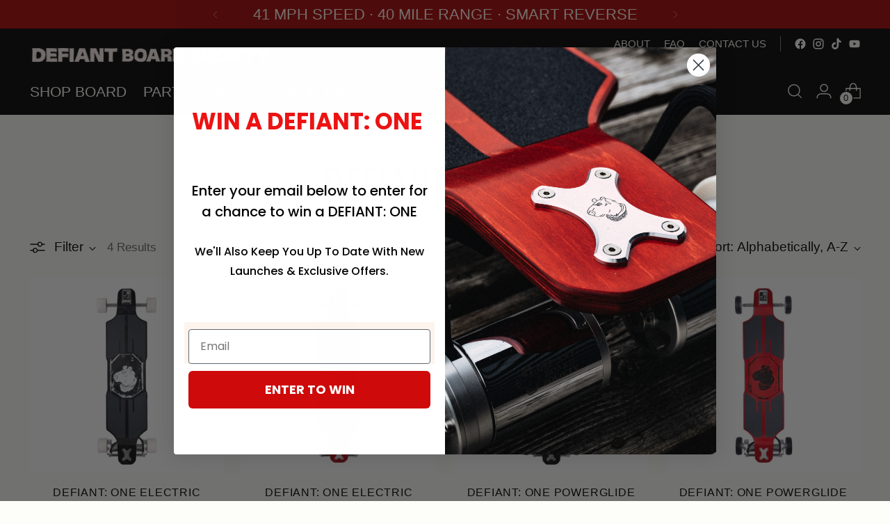

--- FILE ---
content_type: text/html; charset=utf-8
request_url: https://defiantboardsociety.com/collections/vendors?q=Defiant-board
body_size: 30287
content:
<!doctype html>

<!--
  ___                 ___           ___           ___
       /  /\                     /__/\         /  /\         /  /\
      /  /:/_                    \  \:\       /  /:/        /  /::\
     /  /:/ /\  ___     ___       \  \:\     /  /:/        /  /:/\:\
    /  /:/ /:/ /__/\   /  /\  ___  \  \:\   /  /:/  ___   /  /:/  \:\
   /__/:/ /:/  \  \:\ /  /:/ /__/\  \__\:\ /__/:/  /  /\ /__/:/ \__\:\
   \  \:\/:/    \  \:\  /:/  \  \:\ /  /:/ \  \:\ /  /:/ \  \:\ /  /:/
    \  \::/      \  \:\/:/    \  \:\  /:/   \  \:\  /:/   \  \:\  /:/
     \  \:\       \  \::/      \  \:\/:/     \  \:\/:/     \  \:\/:/
      \  \:\       \__\/        \  \::/       \  \::/       \  \::/
       \__\/                     \__\/         \__\/         \__\/

  --------------------------------------------------------------------
  #  Stiletto v1.8.0
  #  Documentation: https://fluorescent.co/help/stiletto/
  #  Purchase: https://themes.shopify.com/themes/stiletto/
  #  A product by Fluorescent: https://fluorescent.co/
  --------------------------------------------------------------------
-->

<html class="no-js" lang="en" style="--announcement-height: 1px;">
  <head>
    
    <script>
    window.dataLayer = window.dataLayer || [];
</script>
    
  <script>
if(!window.jQuery){
    var jqueryScript = document.createElement('script');
    jqueryScript.setAttribute('src','https://ajax.googleapis.com/ajax/libs/jquery/3.6.0/jquery.min.js'); 
    document.head.appendChild(jqueryScript); 
}

__DL__jQueryinterval = setInterval(function(){
    // wait for jQuery to load & run script after jQuery has loaded
    if(window.jQuery){
        // search parameters
        getURLParams = function(name, url){
            if (!url) url = window.location.href;
            name = name.replace(/[\[\]]/g, "\\$&");
            var regex = new RegExp("[?&]" + name + "(=([^&#]*)|&|#|$)"),
            results = regex.exec(url);
            if (!results) return null;
            if (!results[2]) return '';
            return decodeURIComponent(results[2].replace(/\+/g, " "));
        };
        
        /**********************
        * DYNAMIC DEPENDENCIES
        ***********************/
        
        __DL__ = {
            dynamicCart: false,  // if cart is dynamic (meaning no refresh on cart add) set to true
            debug: false, // if true, console messages will be displayed
            cart: null,
            wishlist: null,
            removeCart: null
        };
        
        customBindings = {
            cartTriggers: [],
            viewCart: [],
            removeCartTrigger: [],
            cartVisableSelector: [],
            promoSubscriptionsSelectors: [],
            promoSuccess: [],
            ctaSelectors: [],
            newsletterSelectors: [],
            newsletterSuccess: [],
            searchPage: [],
            wishlistSelector: [],
            removeWishlist: [],
            wishlistPage: [],
            searchTermQuery: [getURLParams('q')], // replace var with correct query
        };
        
        /* DO NOT EDIT */
        defaultBindings = {
            cartTriggers: ['form[action="/cart/add"] [type="submit"],.add-to-cart,.cart-btn'],
            viewCart: ['form[action="/cart"],.my-cart,.trigger-cart,#mobileCart'],
            removeCartTrigger: ['[href*="/cart/change"]'],
            cartVisableSelector: ['.inlinecart.is-active,.inline-cart.is-active'],
            promoSubscriptionsSelectors: [],
            promoSuccess: [],
            ctaSelectors: [],
            newsletterSelectors: ['input.contact_email'],
            newsletterSuccess: ['.success_message'],
            searchPage: ['search'],
            wishlistSelector: [],
            removeWishlist: [],
            wishlistPage: []
        };
        
        // stitch bindings
        objectArray = customBindings;
        outputObject = __DL__;
        
        applyBindings = function(objectArray, outputObject){
            for (var x in objectArray) {  
                var key = x;
                var objs = objectArray[x]; 
                values = [];    
                if(objs.length > 0){    
                    values.push(objs);
                    if(key in outputObject){              
                        values.push(outputObject[key]); 
                        outputObject[key] = values.join(", "); 
                    }else{        
                        outputObject[key] = values.join(", ");
                    }   
                }  
            }
        };
        
        applyBindings(customBindings, __DL__);
        applyBindings(defaultBindings, __DL__);
        
        /**********************
        * PREREQUISITE LIBRARIES 
        ***********************/
        
        clearInterval(__DL__jQueryinterval);
        
        // jquery-cookies.js
        if(typeof $.cookie!==undefined){
            (function(a){if(typeof define==='function'&&define.amd){define(['jquery'],a)}else if(typeof exports==='object'){module.exports=a(require('jquery'))}else{a(jQuery)}}(function($){var g=/\+/g;function encode(s){return h.raw?s:encodeURIComponent(s)}function decode(s){return h.raw?s:decodeURIComponent(s)}function stringifyCookieValue(a){return encode(h.json?JSON.stringify(a):String(a))}function parseCookieValue(s){if(s.indexOf('"')===0){s=s.slice(1,-1).replace(/\\"/g,'"').replace(/\\\\/g,'\\')}try{s=decodeURIComponent(s.replace(g,' '));return h.json?JSON.parse(s):s}catch(e){}}function read(s,a){var b=h.raw?s:parseCookieValue(s);return $.isFunction(a)?a(b):b}var h=$.cookie=function(a,b,c){if(arguments.length>1&&!$.isFunction(b)){c=$.extend({},h.defaults,c);if(typeof c.expires==='number'){var d=c.expires,t=c.expires=new Date();t.setMilliseconds(t.getMilliseconds()+d*864e+5)}return(document.cookie=[encode(a),'=',stringifyCookieValue(b),c.expires?'; expires='+c.expires.toUTCString():'',c.path?'; path='+c.path:'',c.domain?'; domain='+c.domain:'',c.secure?'; secure':''].join(''))}var e=a?undefined:{},cookies=document.cookie?document.cookie.split('; '):[],i=0,l=cookies.length;for(;i<l;i++){var f=cookies[i].split('='),name=decode(f.shift()),cookie=f.join('=');if(a===name){e=read(cookie,b);break}if(!a&&(cookie=read(cookie))!==undefined){e[name]=cookie}}return e};h.defaults={};$.removeCookie=function(a,b){$.cookie(a,'',$.extend({},b,{expires:-1}));return!$.cookie(a)}}))}
        
        /**********************
        * Begin dataLayer Build 
        ***********************/
        
        window.dataLayer = window.dataLayer || [];  // init data layer if doesn't already exist

        var template = "collection"; 
        
        /**
        * Landing Page Cookie
        * 1. Detect if user just landed on the site
        * 2. Only fires if Page Title matches website */
        
        $.cookie.raw = true;
        if ($.cookie('landingPage') === undefined || $.cookie('landingPage').length === 0) {
            var landingPage = true;
            $.cookie('landingPage', unescape);
            $.removeCookie('landingPage', {path: '/'});
            $.cookie('landingPage', 'landed', {path: '/'});
        } else {
            var landingPage = false;
            $.cookie('landingPage', unescape);
            $.removeCookie('landingPage', {path: '/'});
            $.cookie('landingPage', 'refresh', {path: '/'});
        }
        if (__DL__.debug) {
            console.log('Landing Page: ' + landingPage);
        }
        
        /** 
        * Log State Cookie */
        
        
        var isLoggedIn = false;
        
        if (!isLoggedIn) {
            $.cookie('logState', unescape);
            $.removeCookie('logState', {path: '/'});
            $.cookie('logState', 'loggedOut', {path: '/'});
        } else {
            if ($.cookie('logState') === 'loggedOut' || $.cookie('logState') === undefined) {
                $.cookie('logState', unescape);
                $.removeCookie('logState', {path: '/'});
                $.cookie('logState', 'firstLog', {path: '/'});
            } else if ($.cookie('logState') === 'firstLog') {
                $.cookie('logState', unescape);
                $.removeCookie('logState', {path: '/'});
                $.cookie('logState', 'refresh', {path: '/'});
            }
        }
        
        if ($.cookie('logState') === 'firstLog') {
            var firstLog = true;
        } else {
            var firstLog = false;
        }
        
        /**********************
        * DATALAYER SECTIONS 
        ***********************/
        
        /**
        * DATALAYER: Landing Page
        * Fires any time a user first lands on the site. */
        
        if ($.cookie('landingPage') === 'landed') {
            dataLayer.push({
                'pageType': 'Landing',
                'event': 'first_time_visitor'
            });
        }
        
        /** 
        * DATALAYER: Log State
        * 1. Determine if user is logged in or not.
        * 2. Return User specific data. */
        
        var logState = {
            
            
            'logState' : "Logged Out",
            
            
            'firstLog'      : firstLog,
            'customerEmail' : null,
            'timestamp'     : Date().replace(/\(.*?\)/g,''),  
            
            'customerType'       : 'New',
            'customerTypeNumber' :'1', 
            
            'shippingInfo' : {
                'fullName'  : null,
                'firstName' : null,
                'lastName'  : null,
                'address1'  : null,
                'address2'  : null,
                'street'    : null,
                'city'      : null,
                'province'  : null,
                'zip'       : null,
                'country'   : null,
                'phone'     : null,
            },
            'billingInfo' : {
                'fullName'  : null,
                'firstName' : null,
                'lastName'  : null,
                'address1'  : null,
                'address2'  : null,
                'street'    : null,
                'city'      : null,
                'province'  : null,
                'zip'       : null,
                'country'   : null,
                'phone'     : null,
            },
            'checkoutEmail' : null,
            'currency'      : "USD",
            'pageType'      : 'Log State',
            'event'         : 'logState'
        }
        dataLayer.push(logState);

        /** 
        * DATALAYER: Homepage */
        
        if(document.location.pathname == "/"){
            dataLayer.push({
                'pageType' : 'Homepage',
                'event'    : 'homepage',
                logState
            });
        }
      
        /** 
        * DATALAYER: 404 Pages
        * Fire on 404 Pages */
      	

        /** 
        * DATALAYER: Blog Articles
        * Fire on Blog Article Pages */
        
        
        /** DATALAYER: Product List Page (Collections, Category)
        * Fire on all product listing pages. */
        
            var ecommerce = {
                'items': [
                    {
                        'item_id'        : 9053950509358,                  
                        'item_variant'    : null,             
                        'item_name'      : "DEFIANT: ONE Electric Skateboard - Black with Boa Wheels",
                        'price'           : "1.899.00",
                        'item_brand'      : "Defiant-board",
                        'item_category'   : "",
                        'item_list_name'  : "Defiant-board",
                        'imageURL'        : "https://defiantboardsociety.com/cdn/shop/files/defiant_one_black_electric_skateboard_grande.jpg?v=1708436511", 
                        'productURL'      : 'https://defiantboardsociety.com/products/defiant-one-electric-skateboard-black',
                        'sku'             : null,
                    },
                    {
                        'item_id'        : 8023491248430,                  
                        'item_variant'    : null,             
                        'item_name'      : "DEFIANT: ONE Electric Skateboard - Red With Boa Wheels",
                        'price'           : "1.899.00",
                        'item_brand'      : "Defiant-board",
                        'item_category'   : "",
                        'item_list_name'  : "Defiant-board",
                        'imageURL'        : "https://defiantboardsociety.com/cdn/shop/files/DEFIANT_ONE_ELECTRIC_SKATEBOARD_FRONT_grande.jpg?v=1692119422", 
                        'productURL'      : 'https://defiantboardsociety.com/products/electric-street-board',
                        'sku'             : null,
                    },
                    {
                        'item_id'        : 9654138536238,                  
                        'item_variant'    : null,             
                        'item_name'      : "DEFIANT: ONE PowerGlide Electric Skateboard - BLACK with Pneumatic Wheels",
                        'price'           : "1.899.00",
                        'item_brand'      : "Defiant-board",
                        'item_category'   : "",
                        'item_list_name'  : "Defiant-board",
                        'imageURL'        : "https://defiantboardsociety.com/cdn/shop/files/defiant_one_powerglide_electric_skateboard_black_grande.jpg?v=1731868626", 
                        'productURL'      : 'https://defiantboardsociety.com/products/defiant-one-powerglide-electric-skateboard-black',
                        'sku'             : null,
                    },
                    {
                        'item_id'        : 8863501517102,                  
                        'item_variant'    : null,             
                        'item_name'      : "DEFIANT: ONE PowerGlide Electric Skateboard - RED with Pneumatic Wheels",
                        'price'           : "1.899.00",
                        'item_brand'      : "Defiant-board",
                        'item_category'   : "",
                        'item_list_name'  : "Defiant-board",
                        'imageURL'        : "https://defiantboardsociety.com/cdn/shop/files/defiant_one_all_terrain_electric_skateboard_front_048f9eb3-26ec-457c-b172-2cbabfe0d045_grande.jpg?v=1698854808", 
                        'productURL'      : 'https://defiantboardsociety.com/products/powerglide-rubber-tire-electric-skateboard',
                        'sku'             : null,
                    },
                    ]
                };  
            dataLayer.push({
                'productList' : "Defiant-board",
                'pageType'    : 'Collection',
                'event'       : 'view_item_list',
                ecommerce
            });
        
            
        /** DATALAYER: Product Page
        * Fire on all Product View pages. */
        
      
        /** DATALAYER: Cart View
        * Fire anytime a user views their cart (non-dynamic) */               
        
                
        /** DATALAYER: Checkout on Shopify Plus **/
        if(Shopify.Checkout){
            var ecommerce = {
                'transaction_id': 'null',
                'affiliation': "Defiant Board Society",
                'value': "",
                'tax': "",
                'shipping': "",
                'subtotal': "",
                'currency': null,
                
                'email': null,
                'items':[],
                };
            if(Shopify.Checkout.step){ 
                if(Shopify.Checkout.step.length > 0){
                    if (Shopify.Checkout.step === 'contact_information'){
                        dataLayer.push({
                            'event'    :'begin_checkout',
                            'pageType' :'Customer Information',
                            'step': 1,
                        	ecommerce
                        });
                    }else if (Shopify.Checkout.step === 'shipping_method'){
                        dataLayer.push({
                            'event'    :'add_shipping_info',
                            'pageType' :'Shipping Information',
                            ecommerce
                        });
                    }else if( Shopify.Checkout.step === "payment_method" ){
                        dataLayer.push({
                            'event'    :'add_payment_info',
                            'pageType' :'Add Payment Info',
                        	ecommerce
                        });
                    }
                }
                            
                /** DATALAYER: Transaction */
                if(Shopify.Checkout.page == "thank_you"){
                    dataLayer.push({
                    'pageType' :'Transaction',
                    'event'    :'purchase',
                    transactionData
                    });
                }               
            }
        }
              
	    /** DOM Ready **/	
        $(document).ready(function() {

            /** DATALAYER: Search Results */
            var searchPage = new RegExp(__DL__.searchPage, "g");
            if(document.location.pathname.match(searchPage)){
                var ecommerce = {
                    items :[],
                };
                dataLayer.push({
                    'pageType'   : "Search",
                    'search_term' : __DL__.searchTermQuery,                                       
                    'event'      : "search",
                    'item_list_name'  : null,
                    ecommerce
                });    
            }
            
            /** DATALAYER: Remove From Cart **/
            

            /** Google Tag Manager **/
            (function(w,d,s,l,i){w[l]=w[l]||[];w[l].push({'gtm.start':
            new Date().getTime(),event:'gtm.js'});var f=d.getElementsByTagName(s)[0],
            j=d.createElement(s),dl=l!='dataLayer'?'&l='+l:'';j.async=true;j.src=
            'https://www.googletagmanager.com/gtm.js?id='+i+dl;f.parentNode.insertBefore(j,f);
            })(window,document,'script','dataLayer','GTM-TBHZ6P5');

        }); // document ready
    }
}, 500);
</script> 
    
    
    <meta charset="UTF-8">
    <meta http-equiv="X-UA-Compatible" content="IE=edge,chrome=1">
    <meta name="viewport" content="width=device-width,initial-scale=1">
    <link rel="canonical" href="https://defiantboardsociety.com/collections/vendors?q=defiant-board">
    <link rel="preconnect" href="https://cdn.shopify.com" crossorigin><link rel="shortcut icon" href="//defiantboardsociety.com/cdn/shop/files/defiant_capybara_electric_longboard_deck.jpg?crop=center&height=32&v=1687981257&width=32" type="image/png"><title>Defiant-board
&ndash; Defiant Board Society</title>





  
  




<meta name="description" content="Defiant Board Society">
<meta property="og:url" content="https://defiantboardsociety.com/collections/vendors?q=defiant-board">
<meta property="og:site_name" content="Defiant Board Society">
<meta property="og:type" content="website">
<meta property="og:title" content="Defiant-board">
<meta property="og:description" content="Defiant Board Society">
<meta property="og:image" content="http://defiantboardsociety.com/cdn/shop/files/DEFIANT_ONE_ELECTRIC_SKATEBOARD_FRONT_42311d98-4335-4493-9725-73a1017b989f_2000x2000.jpg?v=1692133401">
<meta property="og:image:secure_url" content="https://defiantboardsociety.com/cdn/shop/files/DEFIANT_ONE_ELECTRIC_SKATEBOARD_FRONT_42311d98-4335-4493-9725-73a1017b989f_2000x2000.jpg?v=1692133401">



<meta name="twitter:title" content="Defiant-board">
<meta name="twitter:description" content="Defiant Board Society">
<meta name="twitter:card" content="summary_large_image">
<meta name="twitter:image" content="https://defiantboardsociety.com/cdn/shop/files/DEFIANT_ONE_ELECTRIC_SKATEBOARD_FRONT_42311d98-4335-4493-9725-73a1017b989f_2000x2000.jpg?v=1692133401">
<meta name="twitter:image:width" content="480">
<meta name="twitter:image:height" content="480">


    <script>
  console.log('Stiletto v1.8.0 by Fluorescent');

  document.documentElement.className = document.documentElement.className.replace('no-js', '');
  if (window.matchMedia(`(prefers-reduced-motion: reduce)`) === true || window.matchMedia(`(prefers-reduced-motion: reduce)`).matches === true) {
    document.documentElement.classList.add('prefers-reduced-motion');
  }

  window.theme = {
    version: 'v1.8.0',
    themeName: 'Stiletto',
    moneyFormat: "${{amount}}",
    strings: {
      name: "Defiant Board Society",
      accessibility: {
        play_video: "Play",
        pause_video: "Pause",
        range_lower: "Lower",
        range_upper: "Upper"
      },
      product: {
        no_shipping_rates: "Shipping rate unavailable",
        country_placeholder: "Country\/Region",
        review: "Write a review"
      },
      products: {
        product: {
          unavailable: "Unavailable",
          unitPrice: "Unit price",
          unitPriceSeparator: "per",
          sku: "SKU"
        }
      },
      cart: {
        editCartNote: "Edit order notes",
        addCartNote: "Add order notes",
        quantityError: "You have the maximum number of this product in your cart"
      },
      pagination: {
        viewing: "You’re viewing {{ of }} of {{ total }}",
        products: "products",
        results: "results"
      }
    },
    routes: {
      root: "/",
      cart: {
        base: "/cart",
        add: "/cart/add",
        change: "/cart/change",
        update: "/cart/update",
        clear: "/cart/clear",
        // Manual routes until Shopify adds support
        shipping: "/cart/shipping_rates",
      },
      // Manual routes until Shopify adds support
      products: "/products",
      productRecommendations: "/recommendations/products",
      predictive_search_url: '/search/suggest',
    },
    icons: {
      chevron: "\u003cspan class=\"icon icon-new icon-chevron \"\u003e\n  \u003csvg viewBox=\"0 0 24 24\" fill=\"none\" xmlns=\"http:\/\/www.w3.org\/2000\/svg\"\u003e\u003cpath d=\"M1.875 7.438 12 17.563 22.125 7.438\" stroke=\"currentColor\" stroke-width=\"2\"\/\u003e\u003c\/svg\u003e\n\u003c\/span\u003e\n\r",
      close: "\u003cspan class=\"icon icon-new icon-close \"\u003e\n  \u003csvg viewBox=\"0 0 24 24\" fill=\"none\" xmlns=\"http:\/\/www.w3.org\/2000\/svg\"\u003e\u003cpath d=\"M2.66 1.34 2 .68.68 2l.66.66 1.32-1.32zm18.68 21.32.66.66L23.32 22l-.66-.66-1.32 1.32zm1.32-20 .66-.66L22 .68l-.66.66 1.32 1.32zM1.34 21.34.68 22 2 23.32l.66-.66-1.32-1.32zm0-18.68 10 10 1.32-1.32-10-10-1.32 1.32zm11.32 10 10-10-1.32-1.32-10 10 1.32 1.32zm-1.32-1.32-10 10 1.32 1.32 10-10-1.32-1.32zm0 1.32 10 10 1.32-1.32-10-10-1.32 1.32z\" fill=\"currentColor\"\/\u003e\u003c\/svg\u003e\n\u003c\/span\u003e\n\r",
      zoom: "\u003cspan class=\"icon icon-new icon-zoom \"\u003e\n  \u003csvg viewBox=\"0 0 24 24\" fill=\"none\" xmlns=\"http:\/\/www.w3.org\/2000\/svg\"\u003e\u003cpath d=\"M10.3,19.71c5.21,0,9.44-4.23,9.44-9.44S15.51,.83,10.3,.83,.86,5.05,.86,10.27s4.23,9.44,9.44,9.44Z\" fill=\"none\" stroke=\"currentColor\" stroke-linecap=\"round\" stroke-miterlimit=\"10\" stroke-width=\"1.63\"\/\u003e\n          \u003cpath d=\"M5.05,10.27H15.54\" fill=\"none\" stroke=\"currentColor\" stroke-miterlimit=\"10\" stroke-width=\"1.63\"\/\u003e\n          \u003cpath class=\"cross-up\" d=\"M10.3,5.02V15.51\" fill=\"none\" stroke=\"currentColor\" stroke-miterlimit=\"10\" stroke-width=\"1.63\"\/\u003e\n          \u003cpath d=\"M16.92,16.9l6.49,6.49\" fill=\"none\" stroke=\"currentColor\" stroke-miterlimit=\"10\" stroke-width=\"1.63\"\/\u003e\u003c\/svg\u003e\n\u003c\/span\u003e\n\r"
    },
    coreData: {
      n: "Stiletto",
      v: "v1.8.0",
    }
  }

  
</script>

    <style>
  @font-face {
  font-family: Halant;
  font-weight: 400;
  font-style: normal;
  font-display: swap;
  src: url("//defiantboardsociety.com/cdn/fonts/halant/halant_n4.7a3ca1dd5e401bca6e0e60419988fc6cfb4396fb.woff2") format("woff2"),
       url("//defiantboardsociety.com/cdn/fonts/halant/halant_n4.38c179b4994871894f8956587b45f527a9326a7a.woff") format("woff");
}

  @font-face {
  font-family: Oswald;
  font-weight: 400;
  font-style: normal;
  font-display: swap;
  src: url("//defiantboardsociety.com/cdn/fonts/oswald/oswald_n4.7760ed7a63e536050f64bb0607ff70ce07a480bd.woff2") format("woff2"),
       url("//defiantboardsociety.com/cdn/fonts/oswald/oswald_n4.ae5e497f60fc686568afe76e9ff1872693c533e9.woff") format("woff");
}

  
  
  
  
  

  :root {
    --color-text: #000000;
    --color-text-8-percent: rgba(0, 0, 0, 0.08);  
    --color-text-alpha: rgba(0, 0, 0, 0.35);
    --color-text-meta: rgba(0, 0, 0, 0.6);
    --color-text-link: #000000;
    --color-text-error: #D02F2E;
    --color-text-success: #478947;

    --color-background: #fdfdf9;
    --color-background-semi-transparent-80: rgba(253, 253, 249, 0.8);
    --color-background-semi-transparent-90: rgba(253, 253, 249, 0.9);

    --color-background-transparent: rgba(253, 253, 249, 0);
    --color-border: #000000;
    --color-border-meta: rgba(0, 0, 0, 0.6);
    --color-overlay: rgba(0, 0, 0, 0.7);

    --color-background-meta: #f8f8ea;
    --color-background-meta-alpha: rgba(248, 248, 234, 0.6);
    --color-background-darker-meta: #f2f2d7;
    --color-background-darker-meta-alpha: rgba(242, 242, 215, 0.6);
    --color-background-placeholder: #f2f2d7;
    --color-background-placeholder-lighter: #f5f5e2;
    --color-foreground-placeholder: rgba(0, 0, 0, 0.4);

    --color-border-input: #000000;
    --color-border-input-alpha: rgba(0, 0, 0, 0.25);
    --color-text-input: #000000;
    --color-text-input-alpha: rgba(0, 0, 0, 0.04);

    --color-text-button: #ffffff;

    --color-background-button: #000000;
    --color-background-button-alpha: rgba(0, 0, 0, 0.6);
    --color-background-outline-button-alpha: rgba(0, 0, 0, 0.1);
    --color-background-button-hover: #333333;

    --color-icon: rgba(0, 0, 0, 0.4);
    --color-icon-darker: rgba(0, 0, 0, 0.6);

    --color-text-sale-badge: #C31818;
    --color-background-sold-badge: #ab8bf6;
    --color-text-sold-badge: #ffffff;

    --color-text-header: #fdfdf9;
    --color-text-header-half-transparent: rgba(253, 253, 249, 0.5);

    --color-background-header: #000000;
    --color-background-header-transparent: rgba(0, 0, 0, 0);
    --color-icon-header: #fdfdf9;
    --color-shadow-header: rgba(0, 0, 0, 0.15);

    --color-background-footer: #D50000;
    --color-text-footer: #ffffff;
    --color-text-footer-subdued: rgba(255, 255, 255, 0.7);

    --color-products-sale-price: #C31818;
    --color-products-rating-star: #000000;

    --color-products-stock-good: #3c9342;
    --color-products-stock-medium: #A77A06;
    --color-products-stock-bad: #A70100;
    --color-products-stock-bad: #A70100;

    --font-logo: Halant, serif;
    --font-logo-weight: 400;
    --font-logo-style: normal;
    --logo-text-transform: uppercase;
    --logo-letter-spacing: 0.0em;

    --font-heading: Oswald, sans-serif;
    --font-heading-weight: 400;
    --font-heading-style: normal;
    --font-heading-text-transform: uppercase;
    --font-heading-base-letter-spacing: 0.0em;
    --font-heading-base-size: 60px;

    --font-body: "system_ui", -apple-system, 'Segoe UI', Roboto, 'Helvetica Neue', 'Noto Sans', 'Liberation Sans', Arial, sans-serif, 'Apple Color Emoji', 'Segoe UI Emoji', 'Segoe UI Symbol', 'Noto Color Emoji';
    --font-body-weight: 400;
    --font-body-style: normal;
    --font-body-italic: italic;
    --font-body-bold-weight: 700;
    --font-body-base-letter-spacing: 0.0em;
    --font-body-base-size: 19px;

    /* Typography */
    --line-height-heading: 1.1;
    --line-height-subheading: 1.33;
    --line-height-body: 1.5;

    --logo-font-size: 
clamp(1.935rem, 1.804475138121547rem + 0.5569060773480663vw, 2.25rem)
;

    --font-size-navigation-base: 21px;
    --font-navigation-base-letter-spacing: 0.0em;
    --font-navigation-base-text-transform: uppercase;

    --font-size-heading-display-1: 
clamp(4.5rem, 4.0338397790055245rem + 1.9889502762430937vw, 5.625rem)
;
    --font-size-heading-display-2: 
clamp(3.999rem, 3.5847389502762432rem + 1.767513812154696vw, 4.99875rem)
;
    --font-size-heading-display-3: 
clamp(3.4998rem, 3.1372516574585636rem + 1.5468729281767954vw, 4.37475rem)
;
    --font-size-heading-1-base: 
clamp(3.0rem, 2.6892265193370166rem + 1.3259668508287292vw, 3.75rem)
;
    --font-size-heading-2-base: 
clamp(2.625rem, 2.3530732044198897rem + 1.1602209944751383vw, 3.28125rem)
;
    --font-size-heading-3-base: 
clamp(2.25rem, 2.0169198895027622rem + 0.9944751381215469vw, 2.8125rem)
;
    --font-size-heading-4-base: 
clamp(1.749rem, 1.5678190607734808rem + 0.7730386740331492vw, 2.18625rem)
;
    --font-size-heading-5-base: 
clamp(1.5rem, 1.3446132596685083rem + 0.6629834254143646vw, 1.875rem)
;
    --font-size-heading-6-base: 
clamp(1.248rem, 1.1187182320441988rem + 0.5516022099447514vw, 1.56rem)
;
    --font-size-body-400: 
clamp(1.87945625rem, 1.838467817679558rem + 0.1748839779005525vw, 1.978375rem)
;
    --font-size-body-350: 
clamp(1.754234375rem, 1.715976864640884rem + 0.16323204419889503vw, 1.8465625rem)
;
    --font-size-body-300: 
clamp(1.6290125rem, 1.59348591160221rem + 0.15158011049723755vw, 1.71475rem)
;
    --font-size-body-250: 
clamp(1.503790625rem, 1.470994958563536rem + 0.1399281767955801vw, 1.5829375rem)
;
    --font-size-body-200: 
clamp(1.37856875rem, 1.3485040055248618rem + 0.12827624309392266vw, 1.451125rem)
;
    --font-size-body-150: 
clamp(1.253346875rem, 1.2260130524861879rem + 0.1166243093922652vw, 1.3193125rem)
;
    --font-size-body-100: 
clamp(1.128125rem, 1.103522099447514rem + 0.10497237569060773vw, 1.1875rem)
;
    --font-size-body-75: 
clamp(1.001775rem, 0.9799276243093923rem + 0.09321546961325967vw, 1.0545rem)
;
    --font-size-body-60: 
clamp(0.927544375rem, 0.9073158701657459rem + 0.08630828729281768vw, 0.9763625rem)
;
    --font-size-body-50: 
clamp(0.876553125rem, 0.8574366712707182rem + 0.08156353591160222vw, 0.9226875rem)
;
    --font-size-body-25: 
clamp(0.81450625rem, 0.796742955801105rem + 0.07579005524861877vw, 0.857375rem)
;
    --font-size-body-20: 
clamp(0.75133125rem, 0.7349457182320442rem + 0.06991160220994475vw, 0.790875rem)
;

    /* Buttons */
    
      --button-padding-multiplier: 1;
      --font-size-button: var(--font-size-body-50);
      --font-size-button-x-small: var(--font-size-body-25);
    

    --font-button-text-transform: uppercase;
    --button-letter-spacing: 0.05em;
    --line-height-button: 1.45;

    /* Product badges */
    
      --font-size-product-badge: var(--font-size-body-20);
    

    --font-product-badge-text-transform: uppercase;

    /* Product listing titles */
    
      --font-size-listing-title: var(--font-size-body-60);
    

    --font-product-listing-title-text-transform: uppercase;
    --font-product-listing-title-base-letter-spacing: 0.05em;

    /* Shopify pay specific */
    --payment-terms-background-color: #f8f8ea;
  }

  @supports not (font-size: clamp(10px, 3.3vw, 20px)) {
    :root {
      --logo-font-size: 
2.0925rem
;
      --font-size-heading-display-1: 
5.0625rem
;
      --font-size-heading-display-2: 
4.498875rem
;
      --font-size-heading-display-3: 
3.937275rem
;
      --font-size-heading-1-base: 
3.375rem
;
      --font-size-heading-2-base: 
2.953125rem
;
      --font-size-heading-3-base: 
2.53125rem
;
      --font-size-heading-4-base: 
1.967625rem
;
      --font-size-heading-5-base: 
1.6875rem
;
      --font-size-heading-6-base: 
1.404rem
;
      --font-size-body-400: 
1.928915625rem
;
      --font-size-body-350: 
1.8003984375rem
;
      --font-size-body-300: 
1.67188125rem
;
      --font-size-body-250: 
1.5433640625rem
;
      --font-size-body-200: 
1.414846875rem
;
      --font-size-body-150: 
1.2863296875rem
;
      --font-size-body-100: 
1.1578125rem
;
      --font-size-body-75: 
1.0281375rem
;
      --font-size-body-60: 
0.9519534375rem
;
      --font-size-body-50: 
0.8996203125rem
;
      --font-size-body-25: 
0.835940625rem
;
      --font-size-body-20: 
0.771103125rem
;
    }
  }.product-badge[data-handle="responsible"]{
        color: #3c9342;
      }
    
.product-badge[data-handle="best-seller"]{
        color: #7e6b45;
      }
    
.product-badge[data-handle="sale"]{
        color: #000000;
      }
    
.product-badge[data-handle="this-week-only"]{
        color: #D50000;
      }
    
</style>

<script>
  flu = window.flu || {};
  flu.chunks = {
    photoswipe: "//defiantboardsociety.com/cdn/shop/t/12/assets/photoswipe-chunk.js?v=94634968582287311471687980845",
    swiper: "//defiantboardsociety.com/cdn/shop/t/12/assets/swiper-chunk.js?v=138875569360253309071687980845",
    nouislider: "//defiantboardsociety.com/cdn/shop/t/12/assets/nouislider-chunk.js?v=39418601648896118051687980845",
    polyfillInert: "//defiantboardsociety.com/cdn/shop/t/12/assets/polyfill-inert-chunk.js?v=9775187524458939151687980845",
    polyfillResizeObserver: "//defiantboardsociety.com/cdn/shop/t/12/assets/polyfill-resize-observer-chunk.js?v=49253094118087005231687980845",
  };
</script>





  <script type="module" src="//defiantboardsociety.com/cdn/shop/t/12/assets/theme.min.js?v=20044946416576362051687980845"></script>







<meta name="viewport" content="width=device-width,initial-scale=1">
<script defer>
  var defineVH = function () {
    document.documentElement.style.setProperty('--vh', window.innerHeight * 0.01 + 'px');
  };
  window.addEventListener('resize', defineVH);
  window.addEventListener('orientationchange', defineVH);
  defineVH();
</script>

<link href="//defiantboardsociety.com/cdn/shop/t/12/assets/theme.css?v=151316922848836774361687980845" rel="stylesheet" type="text/css" media="all" />
<link href="//defiantboardsociety.com/cdn/shop/t/12/assets/custom.css?v=55038404157056463381687980845" rel="stylesheet" type="text/css" media="all" />
<script>window.performance && window.performance.mark && window.performance.mark('shopify.content_for_header.start');</script><meta name="facebook-domain-verification" content="jkrt3kvbl54cb438yrzk5lpx32acxv">
<meta id="shopify-digital-wallet" name="shopify-digital-wallet" content="/67537076526/digital_wallets/dialog">
<script async="async" src="/checkouts/internal/preloads.js?locale=en-US"></script>
<script id="shopify-features" type="application/json">{"accessToken":"e655f85951594aa3f5207f330ddd46fb","betas":["rich-media-storefront-analytics"],"domain":"defiantboardsociety.com","predictiveSearch":true,"shopId":67537076526,"locale":"en"}</script>
<script>var Shopify = Shopify || {};
Shopify.shop = "defiant-board.myshopify.com";
Shopify.locale = "en";
Shopify.currency = {"active":"USD","rate":"1.0"};
Shopify.country = "US";
Shopify.theme = {"name":"6\/28 BRETT BACKUP","id":153824756014,"schema_name":"Stiletto","schema_version":"1.8.0","theme_store_id":null,"role":"main"};
Shopify.theme.handle = "null";
Shopify.theme.style = {"id":null,"handle":null};
Shopify.cdnHost = "defiantboardsociety.com/cdn";
Shopify.routes = Shopify.routes || {};
Shopify.routes.root = "/";</script>
<script type="module">!function(o){(o.Shopify=o.Shopify||{}).modules=!0}(window);</script>
<script>!function(o){function n(){var o=[];function n(){o.push(Array.prototype.slice.apply(arguments))}return n.q=o,n}var t=o.Shopify=o.Shopify||{};t.loadFeatures=n(),t.autoloadFeatures=n()}(window);</script>
<script id="shop-js-analytics" type="application/json">{"pageType":"collection"}</script>
<script defer="defer" async type="module" src="//defiantboardsociety.com/cdn/shopifycloud/shop-js/modules/v2/client.init-shop-cart-sync_BT-GjEfc.en.esm.js"></script>
<script defer="defer" async type="module" src="//defiantboardsociety.com/cdn/shopifycloud/shop-js/modules/v2/chunk.common_D58fp_Oc.esm.js"></script>
<script defer="defer" async type="module" src="//defiantboardsociety.com/cdn/shopifycloud/shop-js/modules/v2/chunk.modal_xMitdFEc.esm.js"></script>
<script type="module">
  await import("//defiantboardsociety.com/cdn/shopifycloud/shop-js/modules/v2/client.init-shop-cart-sync_BT-GjEfc.en.esm.js");
await import("//defiantboardsociety.com/cdn/shopifycloud/shop-js/modules/v2/chunk.common_D58fp_Oc.esm.js");
await import("//defiantboardsociety.com/cdn/shopifycloud/shop-js/modules/v2/chunk.modal_xMitdFEc.esm.js");

  window.Shopify.SignInWithShop?.initShopCartSync?.({"fedCMEnabled":true,"windoidEnabled":true});

</script>
<script>(function() {
  var isLoaded = false;
  function asyncLoad() {
    if (isLoaded) return;
    isLoaded = true;
    var urls = ["https:\/\/chimpstatic.com\/mcjs-connected\/js\/users\/cb63d757e9ec45ea22ad0ac7b\/a2ab3ecff7a025784e4ccd0e5.js?shop=defiant-board.myshopify.com","https:\/\/cdn.nfcube.com\/instafeed-3015275d3d69cf18628eadcdc6c14ae3.js?shop=defiant-board.myshopify.com","https:\/\/static.klaviyo.com\/onsite\/js\/klaviyo.js?company_id=X87ePk\u0026shop=defiant-board.myshopify.com"];
    for (var i = 0; i < urls.length; i++) {
      var s = document.createElement('script');
      s.type = 'text/javascript';
      s.async = true;
      s.src = urls[i];
      var x = document.getElementsByTagName('script')[0];
      x.parentNode.insertBefore(s, x);
    }
  };
  if(window.attachEvent) {
    window.attachEvent('onload', asyncLoad);
  } else {
    window.addEventListener('load', asyncLoad, false);
  }
})();</script>
<script id="__st">var __st={"a":67537076526,"offset":-18000,"reqid":"066e4da8-6bf8-463b-aa9f-452975bcf1d5-1769063913","pageurl":"defiantboardsociety.com\/collections\/vendors?q=Defiant-board","u":"5dd701413270","p":"vendors"};</script>
<script>window.ShopifyPaypalV4VisibilityTracking = true;</script>
<script id="captcha-bootstrap">!function(){'use strict';const t='contact',e='account',n='new_comment',o=[[t,t],['blogs',n],['comments',n],[t,'customer']],c=[[e,'customer_login'],[e,'guest_login'],[e,'recover_customer_password'],[e,'create_customer']],r=t=>t.map((([t,e])=>`form[action*='/${t}']:not([data-nocaptcha='true']) input[name='form_type'][value='${e}']`)).join(','),a=t=>()=>t?[...document.querySelectorAll(t)].map((t=>t.form)):[];function s(){const t=[...o],e=r(t);return a(e)}const i='password',u='form_key',d=['recaptcha-v3-token','g-recaptcha-response','h-captcha-response',i],f=()=>{try{return window.sessionStorage}catch{return}},m='__shopify_v',_=t=>t.elements[u];function p(t,e,n=!1){try{const o=window.sessionStorage,c=JSON.parse(o.getItem(e)),{data:r}=function(t){const{data:e,action:n}=t;return t[m]||n?{data:e,action:n}:{data:t,action:n}}(c);for(const[e,n]of Object.entries(r))t.elements[e]&&(t.elements[e].value=n);n&&o.removeItem(e)}catch(o){console.error('form repopulation failed',{error:o})}}const l='form_type',E='cptcha';function T(t){t.dataset[E]=!0}const w=window,h=w.document,L='Shopify',v='ce_forms',y='captcha';let A=!1;((t,e)=>{const n=(g='f06e6c50-85a8-45c8-87d0-21a2b65856fe',I='https://cdn.shopify.com/shopifycloud/storefront-forms-hcaptcha/ce_storefront_forms_captcha_hcaptcha.v1.5.2.iife.js',D={infoText:'Protected by hCaptcha',privacyText:'Privacy',termsText:'Terms'},(t,e,n)=>{const o=w[L][v],c=o.bindForm;if(c)return c(t,g,e,D).then(n);var r;o.q.push([[t,g,e,D],n]),r=I,A||(h.body.append(Object.assign(h.createElement('script'),{id:'captcha-provider',async:!0,src:r})),A=!0)});var g,I,D;w[L]=w[L]||{},w[L][v]=w[L][v]||{},w[L][v].q=[],w[L][y]=w[L][y]||{},w[L][y].protect=function(t,e){n(t,void 0,e),T(t)},Object.freeze(w[L][y]),function(t,e,n,w,h,L){const[v,y,A,g]=function(t,e,n){const i=e?o:[],u=t?c:[],d=[...i,...u],f=r(d),m=r(i),_=r(d.filter((([t,e])=>n.includes(e))));return[a(f),a(m),a(_),s()]}(w,h,L),I=t=>{const e=t.target;return e instanceof HTMLFormElement?e:e&&e.form},D=t=>v().includes(t);t.addEventListener('submit',(t=>{const e=I(t);if(!e)return;const n=D(e)&&!e.dataset.hcaptchaBound&&!e.dataset.recaptchaBound,o=_(e),c=g().includes(e)&&(!o||!o.value);(n||c)&&t.preventDefault(),c&&!n&&(function(t){try{if(!f())return;!function(t){const e=f();if(!e)return;const n=_(t);if(!n)return;const o=n.value;o&&e.removeItem(o)}(t);const e=Array.from(Array(32),(()=>Math.random().toString(36)[2])).join('');!function(t,e){_(t)||t.append(Object.assign(document.createElement('input'),{type:'hidden',name:u})),t.elements[u].value=e}(t,e),function(t,e){const n=f();if(!n)return;const o=[...t.querySelectorAll(`input[type='${i}']`)].map((({name:t})=>t)),c=[...d,...o],r={};for(const[a,s]of new FormData(t).entries())c.includes(a)||(r[a]=s);n.setItem(e,JSON.stringify({[m]:1,action:t.action,data:r}))}(t,e)}catch(e){console.error('failed to persist form',e)}}(e),e.submit())}));const S=(t,e)=>{t&&!t.dataset[E]&&(n(t,e.some((e=>e===t))),T(t))};for(const o of['focusin','change'])t.addEventListener(o,(t=>{const e=I(t);D(e)&&S(e,y())}));const B=e.get('form_key'),M=e.get(l),P=B&&M;t.addEventListener('DOMContentLoaded',(()=>{const t=y();if(P)for(const e of t)e.elements[l].value===M&&p(e,B);[...new Set([...A(),...v().filter((t=>'true'===t.dataset.shopifyCaptcha))])].forEach((e=>S(e,t)))}))}(h,new URLSearchParams(w.location.search),n,t,e,['guest_login'])})(!0,!0)}();</script>
<script integrity="sha256-4kQ18oKyAcykRKYeNunJcIwy7WH5gtpwJnB7kiuLZ1E=" data-source-attribution="shopify.loadfeatures" defer="defer" src="//defiantboardsociety.com/cdn/shopifycloud/storefront/assets/storefront/load_feature-a0a9edcb.js" crossorigin="anonymous"></script>
<script data-source-attribution="shopify.dynamic_checkout.dynamic.init">var Shopify=Shopify||{};Shopify.PaymentButton=Shopify.PaymentButton||{isStorefrontPortableWallets:!0,init:function(){window.Shopify.PaymentButton.init=function(){};var t=document.createElement("script");t.src="https://defiantboardsociety.com/cdn/shopifycloud/portable-wallets/latest/portable-wallets.en.js",t.type="module",document.head.appendChild(t)}};
</script>
<script data-source-attribution="shopify.dynamic_checkout.buyer_consent">
  function portableWalletsHideBuyerConsent(e){var t=document.getElementById("shopify-buyer-consent"),n=document.getElementById("shopify-subscription-policy-button");t&&n&&(t.classList.add("hidden"),t.setAttribute("aria-hidden","true"),n.removeEventListener("click",e))}function portableWalletsShowBuyerConsent(e){var t=document.getElementById("shopify-buyer-consent"),n=document.getElementById("shopify-subscription-policy-button");t&&n&&(t.classList.remove("hidden"),t.removeAttribute("aria-hidden"),n.addEventListener("click",e))}window.Shopify?.PaymentButton&&(window.Shopify.PaymentButton.hideBuyerConsent=portableWalletsHideBuyerConsent,window.Shopify.PaymentButton.showBuyerConsent=portableWalletsShowBuyerConsent);
</script>
<script data-source-attribution="shopify.dynamic_checkout.cart.bootstrap">document.addEventListener("DOMContentLoaded",(function(){function t(){return document.querySelector("shopify-accelerated-checkout-cart, shopify-accelerated-checkout")}if(t())Shopify.PaymentButton.init();else{new MutationObserver((function(e,n){t()&&(Shopify.PaymentButton.init(),n.disconnect())})).observe(document.body,{childList:!0,subtree:!0})}}));
</script>

<script>window.performance && window.performance.mark && window.performance.mark('shopify.content_for_header.end');</script>
  



    <meta name="google-site-verification" content="KaicSaDJE8KEjUV37anQZ1ypJWFTKbmyA1OugN0zZCc" />

<!-- BEGIN app block: shopify://apps/klaviyo-email-marketing-sms/blocks/klaviyo-onsite-embed/2632fe16-c075-4321-a88b-50b567f42507 -->















  <script>
    window.klaviyoReviewsProductDesignMode = false
  </script>







<!-- END app block --><link href="https://monorail-edge.shopifysvc.com" rel="dns-prefetch">
<script>(function(){if ("sendBeacon" in navigator && "performance" in window) {try {var session_token_from_headers = performance.getEntriesByType('navigation')[0].serverTiming.find(x => x.name == '_s').description;} catch {var session_token_from_headers = undefined;}var session_cookie_matches = document.cookie.match(/_shopify_s=([^;]*)/);var session_token_from_cookie = session_cookie_matches && session_cookie_matches.length === 2 ? session_cookie_matches[1] : "";var session_token = session_token_from_headers || session_token_from_cookie || "";function handle_abandonment_event(e) {var entries = performance.getEntries().filter(function(entry) {return /monorail-edge.shopifysvc.com/.test(entry.name);});if (!window.abandonment_tracked && entries.length === 0) {window.abandonment_tracked = true;var currentMs = Date.now();var navigation_start = performance.timing.navigationStart;var payload = {shop_id: 67537076526,url: window.location.href,navigation_start,duration: currentMs - navigation_start,session_token,page_type: "collection"};window.navigator.sendBeacon("https://monorail-edge.shopifysvc.com/v1/produce", JSON.stringify({schema_id: "online_store_buyer_site_abandonment/1.1",payload: payload,metadata: {event_created_at_ms: currentMs,event_sent_at_ms: currentMs}}));}}window.addEventListener('pagehide', handle_abandonment_event);}}());</script>
<script id="web-pixels-manager-setup">(function e(e,d,r,n,o){if(void 0===o&&(o={}),!Boolean(null===(a=null===(i=window.Shopify)||void 0===i?void 0:i.analytics)||void 0===a?void 0:a.replayQueue)){var i,a;window.Shopify=window.Shopify||{};var t=window.Shopify;t.analytics=t.analytics||{};var s=t.analytics;s.replayQueue=[],s.publish=function(e,d,r){return s.replayQueue.push([e,d,r]),!0};try{self.performance.mark("wpm:start")}catch(e){}var l=function(){var e={modern:/Edge?\/(1{2}[4-9]|1[2-9]\d|[2-9]\d{2}|\d{4,})\.\d+(\.\d+|)|Firefox\/(1{2}[4-9]|1[2-9]\d|[2-9]\d{2}|\d{4,})\.\d+(\.\d+|)|Chrom(ium|e)\/(9{2}|\d{3,})\.\d+(\.\d+|)|(Maci|X1{2}).+ Version\/(15\.\d+|(1[6-9]|[2-9]\d|\d{3,})\.\d+)([,.]\d+|)( \(\w+\)|)( Mobile\/\w+|) Safari\/|Chrome.+OPR\/(9{2}|\d{3,})\.\d+\.\d+|(CPU[ +]OS|iPhone[ +]OS|CPU[ +]iPhone|CPU IPhone OS|CPU iPad OS)[ +]+(15[._]\d+|(1[6-9]|[2-9]\d|\d{3,})[._]\d+)([._]\d+|)|Android:?[ /-](13[3-9]|1[4-9]\d|[2-9]\d{2}|\d{4,})(\.\d+|)(\.\d+|)|Android.+Firefox\/(13[5-9]|1[4-9]\d|[2-9]\d{2}|\d{4,})\.\d+(\.\d+|)|Android.+Chrom(ium|e)\/(13[3-9]|1[4-9]\d|[2-9]\d{2}|\d{4,})\.\d+(\.\d+|)|SamsungBrowser\/([2-9]\d|\d{3,})\.\d+/,legacy:/Edge?\/(1[6-9]|[2-9]\d|\d{3,})\.\d+(\.\d+|)|Firefox\/(5[4-9]|[6-9]\d|\d{3,})\.\d+(\.\d+|)|Chrom(ium|e)\/(5[1-9]|[6-9]\d|\d{3,})\.\d+(\.\d+|)([\d.]+$|.*Safari\/(?![\d.]+ Edge\/[\d.]+$))|(Maci|X1{2}).+ Version\/(10\.\d+|(1[1-9]|[2-9]\d|\d{3,})\.\d+)([,.]\d+|)( \(\w+\)|)( Mobile\/\w+|) Safari\/|Chrome.+OPR\/(3[89]|[4-9]\d|\d{3,})\.\d+\.\d+|(CPU[ +]OS|iPhone[ +]OS|CPU[ +]iPhone|CPU IPhone OS|CPU iPad OS)[ +]+(10[._]\d+|(1[1-9]|[2-9]\d|\d{3,})[._]\d+)([._]\d+|)|Android:?[ /-](13[3-9]|1[4-9]\d|[2-9]\d{2}|\d{4,})(\.\d+|)(\.\d+|)|Mobile Safari.+OPR\/([89]\d|\d{3,})\.\d+\.\d+|Android.+Firefox\/(13[5-9]|1[4-9]\d|[2-9]\d{2}|\d{4,})\.\d+(\.\d+|)|Android.+Chrom(ium|e)\/(13[3-9]|1[4-9]\d|[2-9]\d{2}|\d{4,})\.\d+(\.\d+|)|Android.+(UC? ?Browser|UCWEB|U3)[ /]?(15\.([5-9]|\d{2,})|(1[6-9]|[2-9]\d|\d{3,})\.\d+)\.\d+|SamsungBrowser\/(5\.\d+|([6-9]|\d{2,})\.\d+)|Android.+MQ{2}Browser\/(14(\.(9|\d{2,})|)|(1[5-9]|[2-9]\d|\d{3,})(\.\d+|))(\.\d+|)|K[Aa][Ii]OS\/(3\.\d+|([4-9]|\d{2,})\.\d+)(\.\d+|)/},d=e.modern,r=e.legacy,n=navigator.userAgent;return n.match(d)?"modern":n.match(r)?"legacy":"unknown"}(),u="modern"===l?"modern":"legacy",c=(null!=n?n:{modern:"",legacy:""})[u],f=function(e){return[e.baseUrl,"/wpm","/b",e.hashVersion,"modern"===e.buildTarget?"m":"l",".js"].join("")}({baseUrl:d,hashVersion:r,buildTarget:u}),m=function(e){var d=e.version,r=e.bundleTarget,n=e.surface,o=e.pageUrl,i=e.monorailEndpoint;return{emit:function(e){var a=e.status,t=e.errorMsg,s=(new Date).getTime(),l=JSON.stringify({metadata:{event_sent_at_ms:s},events:[{schema_id:"web_pixels_manager_load/3.1",payload:{version:d,bundle_target:r,page_url:o,status:a,surface:n,error_msg:t},metadata:{event_created_at_ms:s}}]});if(!i)return console&&console.warn&&console.warn("[Web Pixels Manager] No Monorail endpoint provided, skipping logging."),!1;try{return self.navigator.sendBeacon.bind(self.navigator)(i,l)}catch(e){}var u=new XMLHttpRequest;try{return u.open("POST",i,!0),u.setRequestHeader("Content-Type","text/plain"),u.send(l),!0}catch(e){return console&&console.warn&&console.warn("[Web Pixels Manager] Got an unhandled error while logging to Monorail."),!1}}}}({version:r,bundleTarget:l,surface:e.surface,pageUrl:self.location.href,monorailEndpoint:e.monorailEndpoint});try{o.browserTarget=l,function(e){var d=e.src,r=e.async,n=void 0===r||r,o=e.onload,i=e.onerror,a=e.sri,t=e.scriptDataAttributes,s=void 0===t?{}:t,l=document.createElement("script"),u=document.querySelector("head"),c=document.querySelector("body");if(l.async=n,l.src=d,a&&(l.integrity=a,l.crossOrigin="anonymous"),s)for(var f in s)if(Object.prototype.hasOwnProperty.call(s,f))try{l.dataset[f]=s[f]}catch(e){}if(o&&l.addEventListener("load",o),i&&l.addEventListener("error",i),u)u.appendChild(l);else{if(!c)throw new Error("Did not find a head or body element to append the script");c.appendChild(l)}}({src:f,async:!0,onload:function(){if(!function(){var e,d;return Boolean(null===(d=null===(e=window.Shopify)||void 0===e?void 0:e.analytics)||void 0===d?void 0:d.initialized)}()){var d=window.webPixelsManager.init(e)||void 0;if(d){var r=window.Shopify.analytics;r.replayQueue.forEach((function(e){var r=e[0],n=e[1],o=e[2];d.publishCustomEvent(r,n,o)})),r.replayQueue=[],r.publish=d.publishCustomEvent,r.visitor=d.visitor,r.initialized=!0}}},onerror:function(){return m.emit({status:"failed",errorMsg:"".concat(f," has failed to load")})},sri:function(e){var d=/^sha384-[A-Za-z0-9+/=]+$/;return"string"==typeof e&&d.test(e)}(c)?c:"",scriptDataAttributes:o}),m.emit({status:"loading"})}catch(e){m.emit({status:"failed",errorMsg:(null==e?void 0:e.message)||"Unknown error"})}}})({shopId: 67537076526,storefrontBaseUrl: "https://defiantboardsociety.com",extensionsBaseUrl: "https://extensions.shopifycdn.com/cdn/shopifycloud/web-pixels-manager",monorailEndpoint: "https://monorail-edge.shopifysvc.com/unstable/produce_batch",surface: "storefront-renderer",enabledBetaFlags: ["2dca8a86"],webPixelsConfigList: [{"id":"2123792686","configuration":"{\"accountID\":\"Xn9upC\",\"webPixelConfig\":\"eyJlbmFibGVBZGRlZFRvQ2FydEV2ZW50cyI6IHRydWV9\"}","eventPayloadVersion":"v1","runtimeContext":"STRICT","scriptVersion":"524f6c1ee37bacdca7657a665bdca589","type":"APP","apiClientId":123074,"privacyPurposes":["ANALYTICS","MARKETING"],"dataSharingAdjustments":{"protectedCustomerApprovalScopes":["read_customer_address","read_customer_email","read_customer_name","read_customer_personal_data","read_customer_phone"]}},{"id":"1343422766","configuration":"{\"myshopifyDomain\":\"defiant-board.myshopify.com\"}","eventPayloadVersion":"v1","runtimeContext":"STRICT","scriptVersion":"23b97d18e2aa74363140dc29c9284e87","type":"APP","apiClientId":2775569,"privacyPurposes":["ANALYTICS","MARKETING","SALE_OF_DATA"],"dataSharingAdjustments":{"protectedCustomerApprovalScopes":["read_customer_address","read_customer_email","read_customer_name","read_customer_phone","read_customer_personal_data"]}},{"id":"809828654","configuration":"{\"config\":\"{\\\"pixel_id\\\":\\\"G-9RPY8YVYQ6\\\",\\\"gtag_events\\\":[{\\\"type\\\":\\\"purchase\\\",\\\"action_label\\\":\\\"G-9RPY8YVYQ6\\\"},{\\\"type\\\":\\\"page_view\\\",\\\"action_label\\\":\\\"G-9RPY8YVYQ6\\\"},{\\\"type\\\":\\\"view_item\\\",\\\"action_label\\\":\\\"G-9RPY8YVYQ6\\\"},{\\\"type\\\":\\\"search\\\",\\\"action_label\\\":\\\"G-9RPY8YVYQ6\\\"},{\\\"type\\\":\\\"add_to_cart\\\",\\\"action_label\\\":\\\"G-9RPY8YVYQ6\\\"},{\\\"type\\\":\\\"begin_checkout\\\",\\\"action_label\\\":\\\"G-9RPY8YVYQ6\\\"},{\\\"type\\\":\\\"add_payment_info\\\",\\\"action_label\\\":\\\"G-9RPY8YVYQ6\\\"}],\\\"enable_monitoring_mode\\\":false}\"}","eventPayloadVersion":"v1","runtimeContext":"OPEN","scriptVersion":"b2a88bafab3e21179ed38636efcd8a93","type":"APP","apiClientId":1780363,"privacyPurposes":[],"dataSharingAdjustments":{"protectedCustomerApprovalScopes":["read_customer_address","read_customer_email","read_customer_name","read_customer_personal_data","read_customer_phone"]}},{"id":"255656238","configuration":"{\"pixel_id\":\"445683861068012\",\"pixel_type\":\"facebook_pixel\",\"metaapp_system_user_token\":\"-\"}","eventPayloadVersion":"v1","runtimeContext":"OPEN","scriptVersion":"ca16bc87fe92b6042fbaa3acc2fbdaa6","type":"APP","apiClientId":2329312,"privacyPurposes":["ANALYTICS","MARKETING","SALE_OF_DATA"],"dataSharingAdjustments":{"protectedCustomerApprovalScopes":["read_customer_address","read_customer_email","read_customer_name","read_customer_personal_data","read_customer_phone"]}},{"id":"shopify-app-pixel","configuration":"{}","eventPayloadVersion":"v1","runtimeContext":"STRICT","scriptVersion":"0450","apiClientId":"shopify-pixel","type":"APP","privacyPurposes":["ANALYTICS","MARKETING"]},{"id":"shopify-custom-pixel","eventPayloadVersion":"v1","runtimeContext":"LAX","scriptVersion":"0450","apiClientId":"shopify-pixel","type":"CUSTOM","privacyPurposes":["ANALYTICS","MARKETING"]}],isMerchantRequest: false,initData: {"shop":{"name":"Defiant Board Society","paymentSettings":{"currencyCode":"USD"},"myshopifyDomain":"defiant-board.myshopify.com","countryCode":"US","storefrontUrl":"https:\/\/defiantboardsociety.com"},"customer":null,"cart":null,"checkout":null,"productVariants":[],"purchasingCompany":null},},"https://defiantboardsociety.com/cdn","fcfee988w5aeb613cpc8e4bc33m6693e112",{"modern":"","legacy":""},{"shopId":"67537076526","storefrontBaseUrl":"https:\/\/defiantboardsociety.com","extensionBaseUrl":"https:\/\/extensions.shopifycdn.com\/cdn\/shopifycloud\/web-pixels-manager","surface":"storefront-renderer","enabledBetaFlags":"[\"2dca8a86\"]","isMerchantRequest":"false","hashVersion":"fcfee988w5aeb613cpc8e4bc33m6693e112","publish":"custom","events":"[[\"page_viewed\",{}]]"});</script><script>
  window.ShopifyAnalytics = window.ShopifyAnalytics || {};
  window.ShopifyAnalytics.meta = window.ShopifyAnalytics.meta || {};
  window.ShopifyAnalytics.meta.currency = 'USD';
  var meta = {"page":{"pageType":"vendors","requestId":"066e4da8-6bf8-463b-aa9f-452975bcf1d5-1769063913"}};
  for (var attr in meta) {
    window.ShopifyAnalytics.meta[attr] = meta[attr];
  }
</script>
<script class="analytics">
  (function () {
    var customDocumentWrite = function(content) {
      var jquery = null;

      if (window.jQuery) {
        jquery = window.jQuery;
      } else if (window.Checkout && window.Checkout.$) {
        jquery = window.Checkout.$;
      }

      if (jquery) {
        jquery('body').append(content);
      }
    };

    var hasLoggedConversion = function(token) {
      if (token) {
        return document.cookie.indexOf('loggedConversion=' + token) !== -1;
      }
      return false;
    }

    var setCookieIfConversion = function(token) {
      if (token) {
        var twoMonthsFromNow = new Date(Date.now());
        twoMonthsFromNow.setMonth(twoMonthsFromNow.getMonth() + 2);

        document.cookie = 'loggedConversion=' + token + '; expires=' + twoMonthsFromNow;
      }
    }

    var trekkie = window.ShopifyAnalytics.lib = window.trekkie = window.trekkie || [];
    if (trekkie.integrations) {
      return;
    }
    trekkie.methods = [
      'identify',
      'page',
      'ready',
      'track',
      'trackForm',
      'trackLink'
    ];
    trekkie.factory = function(method) {
      return function() {
        var args = Array.prototype.slice.call(arguments);
        args.unshift(method);
        trekkie.push(args);
        return trekkie;
      };
    };
    for (var i = 0; i < trekkie.methods.length; i++) {
      var key = trekkie.methods[i];
      trekkie[key] = trekkie.factory(key);
    }
    trekkie.load = function(config) {
      trekkie.config = config || {};
      trekkie.config.initialDocumentCookie = document.cookie;
      var first = document.getElementsByTagName('script')[0];
      var script = document.createElement('script');
      script.type = 'text/javascript';
      script.onerror = function(e) {
        var scriptFallback = document.createElement('script');
        scriptFallback.type = 'text/javascript';
        scriptFallback.onerror = function(error) {
                var Monorail = {
      produce: function produce(monorailDomain, schemaId, payload) {
        var currentMs = new Date().getTime();
        var event = {
          schema_id: schemaId,
          payload: payload,
          metadata: {
            event_created_at_ms: currentMs,
            event_sent_at_ms: currentMs
          }
        };
        return Monorail.sendRequest("https://" + monorailDomain + "/v1/produce", JSON.stringify(event));
      },
      sendRequest: function sendRequest(endpointUrl, payload) {
        // Try the sendBeacon API
        if (window && window.navigator && typeof window.navigator.sendBeacon === 'function' && typeof window.Blob === 'function' && !Monorail.isIos12()) {
          var blobData = new window.Blob([payload], {
            type: 'text/plain'
          });

          if (window.navigator.sendBeacon(endpointUrl, blobData)) {
            return true;
          } // sendBeacon was not successful

        } // XHR beacon

        var xhr = new XMLHttpRequest();

        try {
          xhr.open('POST', endpointUrl);
          xhr.setRequestHeader('Content-Type', 'text/plain');
          xhr.send(payload);
        } catch (e) {
          console.log(e);
        }

        return false;
      },
      isIos12: function isIos12() {
        return window.navigator.userAgent.lastIndexOf('iPhone; CPU iPhone OS 12_') !== -1 || window.navigator.userAgent.lastIndexOf('iPad; CPU OS 12_') !== -1;
      }
    };
    Monorail.produce('monorail-edge.shopifysvc.com',
      'trekkie_storefront_load_errors/1.1',
      {shop_id: 67537076526,
      theme_id: 153824756014,
      app_name: "storefront",
      context_url: window.location.href,
      source_url: "//defiantboardsociety.com/cdn/s/trekkie.storefront.1bbfab421998800ff09850b62e84b8915387986d.min.js"});

        };
        scriptFallback.async = true;
        scriptFallback.src = '//defiantboardsociety.com/cdn/s/trekkie.storefront.1bbfab421998800ff09850b62e84b8915387986d.min.js';
        first.parentNode.insertBefore(scriptFallback, first);
      };
      script.async = true;
      script.src = '//defiantboardsociety.com/cdn/s/trekkie.storefront.1bbfab421998800ff09850b62e84b8915387986d.min.js';
      first.parentNode.insertBefore(script, first);
    };
    trekkie.load(
      {"Trekkie":{"appName":"storefront","development":false,"defaultAttributes":{"shopId":67537076526,"isMerchantRequest":null,"themeId":153824756014,"themeCityHash":"17535252975474218210","contentLanguage":"en","currency":"USD","eventMetadataId":"f11d284c-66ac-4264-92f1-fc05ccddd6dc"},"isServerSideCookieWritingEnabled":true,"monorailRegion":"shop_domain","enabledBetaFlags":["65f19447"]},"Session Attribution":{},"S2S":{"facebookCapiEnabled":true,"source":"trekkie-storefront-renderer","apiClientId":580111}}
    );

    var loaded = false;
    trekkie.ready(function() {
      if (loaded) return;
      loaded = true;

      window.ShopifyAnalytics.lib = window.trekkie;

      var originalDocumentWrite = document.write;
      document.write = customDocumentWrite;
      try { window.ShopifyAnalytics.merchantGoogleAnalytics.call(this); } catch(error) {};
      document.write = originalDocumentWrite;

      window.ShopifyAnalytics.lib.page(null,{"pageType":"vendors","requestId":"066e4da8-6bf8-463b-aa9f-452975bcf1d5-1769063913","shopifyEmitted":true});

      var match = window.location.pathname.match(/checkouts\/(.+)\/(thank_you|post_purchase)/)
      var token = match? match[1]: undefined;
      if (!hasLoggedConversion(token)) {
        setCookieIfConversion(token);
        
      }
    });


        var eventsListenerScript = document.createElement('script');
        eventsListenerScript.async = true;
        eventsListenerScript.src = "//defiantboardsociety.com/cdn/shopifycloud/storefront/assets/shop_events_listener-3da45d37.js";
        document.getElementsByTagName('head')[0].appendChild(eventsListenerScript);

})();</script>
  <script>
  if (!window.ga || (window.ga && typeof window.ga !== 'function')) {
    window.ga = function ga() {
      (window.ga.q = window.ga.q || []).push(arguments);
      if (window.Shopify && window.Shopify.analytics && typeof window.Shopify.analytics.publish === 'function') {
        window.Shopify.analytics.publish("ga_stub_called", {}, {sendTo: "google_osp_migration"});
      }
      console.error("Shopify's Google Analytics stub called with:", Array.from(arguments), "\nSee https://help.shopify.com/manual/promoting-marketing/pixels/pixel-migration#google for more information.");
    };
    if (window.Shopify && window.Shopify.analytics && typeof window.Shopify.analytics.publish === 'function') {
      window.Shopify.analytics.publish("ga_stub_initialized", {}, {sendTo: "google_osp_migration"});
    }
  }
</script>
<script
  defer
  src="https://defiantboardsociety.com/cdn/shopifycloud/perf-kit/shopify-perf-kit-3.0.4.min.js"
  data-application="storefront-renderer"
  data-shop-id="67537076526"
  data-render-region="gcp-us-central1"
  data-page-type="collection"
  data-theme-instance-id="153824756014"
  data-theme-name="Stiletto"
  data-theme-version="1.8.0"
  data-monorail-region="shop_domain"
  data-resource-timing-sampling-rate="10"
  data-shs="true"
  data-shs-beacon="true"
  data-shs-export-with-fetch="true"
  data-shs-logs-sample-rate="1"
  data-shs-beacon-endpoint="https://defiantboardsociety.com/api/collect"
></script>
</head>

  <body class="template-collection">

    
    
    <div class="page">
      
        <div class="active" id="page-transition-overlay"></div>
<script>
  var pageTransitionOverlay = document.getElementById("page-transition-overlay"),
      internalReferrer = document.referrer.includes(document.location.origin),
      winPerf = window.performance,
      navTypeLegacy = winPerf && winPerf.navigation && winPerf.navigation.type,
      navType = winPerf && winPerf.getEntriesByType && winPerf.getEntriesByType("navigation")[0] && winPerf.getEntriesByType("navigation")[0].type;

  if (!internalReferrer || navType !== "navigate" || navTypeLegacy !== 0) {
    
    pageTransitionOverlay.className = "active skip-animation";
    setTimeout(function(){
      pageTransitionOverlay.className = "skip-animation";
      setTimeout(function(){ pageTransitionOverlay.className = ""; }, 1);
    }, 1);
  } else { 
    setTimeout(function(){
      pageTransitionOverlay.className = "";
    }, 500);
  }
</script>

      

      <div class="theme-editor-scroll-offset"></div>

      <div class="header__space" data-header-space></div>
      <div id="shopify-section-announcement-bar" class="shopify-section"><div
    
    class="announcement-bar"
    data-section-id="announcement-bar"
    data-section-type="announcement-bar"
    data-timing="0"
    data-item-count="2"
    style="
      --color-background: #a70100;
      --color-gradient-overlay: #a70100;
      --color-gradient-overlay-transparent: rgba(167, 1, 0, 0);
      --color-text: #fff2ec;
    "
  >
    <div class="ui-overlap-wrap">
      <div class="ui-overlap">
        <div class="fader left">
          <button class="slider-nav-button slider-nav-button-prev" title="Previous">
            <span class="icon icon-new icon-chevron ">
  <svg viewBox="0 0 24 24" fill="none" xmlns="http://www.w3.org/2000/svg"><path d="M1.875 7.438 12 17.563 22.125 7.438" stroke="currentColor" stroke-width="2"/></svg>
</span>

          </button>
        </div>
        <div class="ui-overlap-item-clones" aria-hidden="true">
          <div
        class="announcement-bar__item ff-body fs-body-50 swiper-slide"
        
        data-slide
        
        data-index="0"
      ><div class="announcement-bar__item-inner"><a class="announcement-bar__link color-inherit" href="/products/electric-street-board">
              <h2>41 MPH SPEED · 40 MILE RANGE ·  SMART REVERSE </h2>
            </a></div>
      </div><div
        class="announcement-bar__item ff-body fs-body-50 swiper-slide"
        
          inert
        
        data-slide
        
        data-index="1"
      ><div class="announcement-bar__item-inner"><a class="announcement-bar__link color-inherit" href="/products/electric-street-board">
              <h2>FREE SHIPPING </h2>
            </a></div>
      </div>
        </div>
        <div class="fader right">
          <button class="slider-nav-button slider-nav-button-next" title="Next">
            <span class="icon icon-new icon-chevron ">
  <svg viewBox="0 0 24 24" fill="none" xmlns="http://www.w3.org/2000/svg"><path d="M1.875 7.438 12 17.563 22.125 7.438" stroke="currentColor" stroke-width="2"/></svg>
</span>

          </button>
        </div>
      </div>
    </div>
    <div
      class="swiper"
      data-slider
      data-autoplay-enabled="true"
      data-autoplay-delay="6000"
    >
      <div class="swiper-wrapper">
        <div
        class="announcement-bar__item ff-body fs-body-50 swiper-slide"
        
        data-slide
        
        data-index="0"
      ><div class="announcement-bar__item-inner"><a class="announcement-bar__link color-inherit" href="/products/electric-street-board">
              <h2>41 MPH SPEED · 40 MILE RANGE ·  SMART REVERSE </h2>
            </a></div>
      </div><div
        class="announcement-bar__item ff-body fs-body-50 swiper-slide"
        
          inert
        
        data-slide
        
        data-index="1"
      ><div class="announcement-bar__item-inner"><a class="announcement-bar__link color-inherit" href="/products/electric-street-board">
              <h2>FREE SHIPPING </h2>
            </a></div>
      </div>
      </div>
    </div>
  </div>
</div>
      <div id="shopify-section-header" class="shopify-section header__outer-wrapper"><script>
  
  
    document.documentElement.classList.add("sticky-header-enabled");
  
  
  
    document.body.classList.add("quick-search-position-right");
  
</script><header
  data-section-id="header"
  data-section-type="header"
  
    data-enable-sticky-header="true"
  
  
  class="
    header
    header--layout-logo-left-nav-below
    header--has-logo
    
    
      header--has-transparent-logo
    
    header--has-accounts
    header--has-secondary-menu
    
    header--navigation-is-all-caps
    header--has-social-links
    header--has-country-or-locale
  "
  
    data-is-sticky="true"
  
  data-navigation-position="below"
  data-logo-position="left"
  style="
    --logo-width: 350px;
    --mobile-logo-width: 250px;
    --color-cart-count-transparent: #1c2bb2;
    --color-text-transparent: #a70100;
    --divider-width: 0px;
  "
>
  <script type="application/json" data-search-settings>
    { "enable_quick_search": true, "limit":
  6, "show_articles": true,
  "show_collections": true, "show_pages":
  true
  }
  </script>

  <a href="#main" class="header__skip-to-content btn btn--primary btn--small">
    Skip to content
  </a>

  <div class="header__inner">
    <div class="header__row header__row-desktop upper  ">
      <div class="header__row-segment header__row-segment-desktop left"><h1 class="header__logo">
    <a
      class="header__logo-link"
      href="/"
      
        aria-label="Defiant Board Society"
      
    ><div
    class="
      image
      regular-logo
      
      
      animation--lazy-load
    "
    style=""
  >
    <div class="image__inner">
      
    

<img
  alt="" 
  class="image__img" 
  
  width="4096" 
  height="237" 
  src="//defiantboardsociety.com/cdn/shop/files/DBS-Wordmark-Horizontal-Cream-01_1.png?v=1685561674&width=320" 
  
  srcset="//defiantboardsociety.com/cdn/shop/files/DBS-Wordmark-Horizontal-Cream-01_1.png?v=1685561674&width=100 100w, //defiantboardsociety.com/cdn/shop/files/DBS-Wordmark-Horizontal-Cream-01_1.png?v=1685561674&width=150 150w, //defiantboardsociety.com/cdn/shop/files/DBS-Wordmark-Horizontal-Cream-01_1.png?v=1685561674&width=200 200w, //defiantboardsociety.com/cdn/shop/files/DBS-Wordmark-Horizontal-Cream-01_1.png?v=1685561674&width=240 240w, //defiantboardsociety.com/cdn/shop/files/DBS-Wordmark-Horizontal-Cream-01_1.png?v=1685561674&width=280 280w, //defiantboardsociety.com/cdn/shop/files/DBS-Wordmark-Horizontal-Cream-01_1.png?v=1685561674&width=300 300w, //defiantboardsociety.com/cdn/shop/files/DBS-Wordmark-Horizontal-Cream-01_1.png?v=1685561674&width=360 360w, //defiantboardsociety.com/cdn/shop/files/DBS-Wordmark-Horizontal-Cream-01_1.png?v=1685561674&width=400 400w, //defiantboardsociety.com/cdn/shop/files/DBS-Wordmark-Horizontal-Cream-01_1.png?v=1685561674&width=450 450w, //defiantboardsociety.com/cdn/shop/files/DBS-Wordmark-Horizontal-Cream-01_1.png?v=1685561674&width=500 500w, //defiantboardsociety.com/cdn/shop/files/DBS-Wordmark-Horizontal-Cream-01_1.png?v=1685561674&width=550 550w, //defiantboardsociety.com/cdn/shop/files/DBS-Wordmark-Horizontal-Cream-01_1.png?v=1685561674&width=600 600w, //defiantboardsociety.com/cdn/shop/files/DBS-Wordmark-Horizontal-Cream-01_1.png?v=1685561674&width=650 650w, //defiantboardsociety.com/cdn/shop/files/DBS-Wordmark-Horizontal-Cream-01_1.png?v=1685561674&width=700 700w, //defiantboardsociety.com/cdn/shop/files/DBS-Wordmark-Horizontal-Cream-01_1.png?v=1685561674&width=750 750w, //defiantboardsociety.com/cdn/shop/files/DBS-Wordmark-Horizontal-Cream-01_1.png?v=1685561674&width=800 800w, //defiantboardsociety.com/cdn/shop/files/DBS-Wordmark-Horizontal-Cream-01_1.png?v=1685561674&width=850 850w, //defiantboardsociety.com/cdn/shop/files/DBS-Wordmark-Horizontal-Cream-01_1.png?v=1685561674&width=900 900w, //defiantboardsociety.com/cdn/shop/files/DBS-Wordmark-Horizontal-Cream-01_1.png?v=1685561674&width=950 950w, //defiantboardsociety.com/cdn/shop/files/DBS-Wordmark-Horizontal-Cream-01_1.png?v=1685561674&width=1000 1000w, //defiantboardsociety.com/cdn/shop/files/DBS-Wordmark-Horizontal-Cream-01_1.png?v=1685561674&width=1100 1100w, //defiantboardsociety.com/cdn/shop/files/DBS-Wordmark-Horizontal-Cream-01_1.png?v=1685561674&width=1200 1200w, //defiantboardsociety.com/cdn/shop/files/DBS-Wordmark-Horizontal-Cream-01_1.png?v=1685561674&width=1300 1300w, //defiantboardsociety.com/cdn/shop/files/DBS-Wordmark-Horizontal-Cream-01_1.png?v=1685561674&width=1400 1400w, //defiantboardsociety.com/cdn/shop/files/DBS-Wordmark-Horizontal-Cream-01_1.png?v=1685561674&width=1500 1500w, //defiantboardsociety.com/cdn/shop/files/DBS-Wordmark-Horizontal-Cream-01_1.png?v=1685561674&width=1600 1600w, //defiantboardsociety.com/cdn/shop/files/DBS-Wordmark-Horizontal-Cream-01_1.png?v=1685561674&width=1800 1800w, //defiantboardsociety.com/cdn/shop/files/DBS-Wordmark-Horizontal-Cream-01_1.png?v=1685561674&width=2000 2000w, //defiantboardsociety.com/cdn/shop/files/DBS-Wordmark-Horizontal-Cream-01_1.png?v=1685561674&width=2200 2200w, //defiantboardsociety.com/cdn/shop/files/DBS-Wordmark-Horizontal-Cream-01_1.png?v=1685561674&width=2400 2400w, //defiantboardsociety.com/cdn/shop/files/DBS-Wordmark-Horizontal-Cream-01_1.png?v=1685561674&width=2600 2600w, //defiantboardsociety.com/cdn/shop/files/DBS-Wordmark-Horizontal-Cream-01_1.png?v=1685561674&width=2800 2800w, //defiantboardsociety.com/cdn/shop/files/DBS-Wordmark-Horizontal-Cream-01_1.png?v=1685561674&width=3000 3000w, //defiantboardsociety.com/cdn/shop/files/DBS-Wordmark-Horizontal-Cream-01_1.png?v=1685561674&width=3500 3500w, //defiantboardsociety.com/cdn/shop/files/DBS-Wordmark-Horizontal-Cream-01_1.png?v=1685561674&width=4000 4000w" 
  sizes="(max-width: 960px) 250px, 350px"
  onload="javascript: this.closest('.image').classList.add('loaded')"
/>
    </div>
  </div><div
    class="
      image
      transparent-logo
      
      
      animation--lazy-load
    "
    style=""
  >
    <div class="image__inner">
      
    

<img
  alt="" 
  class="image__img" 
  
  width="4096" 
  height="237" 
  src="//defiantboardsociety.com/cdn/shop/files/DBS-Wordmark-Horizontal-Cream-01_1.png?v=1685561674&width=320" 
  
  srcset="//defiantboardsociety.com/cdn/shop/files/DBS-Wordmark-Horizontal-Cream-01_1.png?v=1685561674&width=100 100w, //defiantboardsociety.com/cdn/shop/files/DBS-Wordmark-Horizontal-Cream-01_1.png?v=1685561674&width=150 150w, //defiantboardsociety.com/cdn/shop/files/DBS-Wordmark-Horizontal-Cream-01_1.png?v=1685561674&width=200 200w, //defiantboardsociety.com/cdn/shop/files/DBS-Wordmark-Horizontal-Cream-01_1.png?v=1685561674&width=240 240w, //defiantboardsociety.com/cdn/shop/files/DBS-Wordmark-Horizontal-Cream-01_1.png?v=1685561674&width=280 280w, //defiantboardsociety.com/cdn/shop/files/DBS-Wordmark-Horizontal-Cream-01_1.png?v=1685561674&width=300 300w, //defiantboardsociety.com/cdn/shop/files/DBS-Wordmark-Horizontal-Cream-01_1.png?v=1685561674&width=360 360w, //defiantboardsociety.com/cdn/shop/files/DBS-Wordmark-Horizontal-Cream-01_1.png?v=1685561674&width=400 400w, //defiantboardsociety.com/cdn/shop/files/DBS-Wordmark-Horizontal-Cream-01_1.png?v=1685561674&width=450 450w, //defiantboardsociety.com/cdn/shop/files/DBS-Wordmark-Horizontal-Cream-01_1.png?v=1685561674&width=500 500w, //defiantboardsociety.com/cdn/shop/files/DBS-Wordmark-Horizontal-Cream-01_1.png?v=1685561674&width=550 550w, //defiantboardsociety.com/cdn/shop/files/DBS-Wordmark-Horizontal-Cream-01_1.png?v=1685561674&width=600 600w, //defiantboardsociety.com/cdn/shop/files/DBS-Wordmark-Horizontal-Cream-01_1.png?v=1685561674&width=650 650w, //defiantboardsociety.com/cdn/shop/files/DBS-Wordmark-Horizontal-Cream-01_1.png?v=1685561674&width=700 700w, //defiantboardsociety.com/cdn/shop/files/DBS-Wordmark-Horizontal-Cream-01_1.png?v=1685561674&width=750 750w, //defiantboardsociety.com/cdn/shop/files/DBS-Wordmark-Horizontal-Cream-01_1.png?v=1685561674&width=800 800w, //defiantboardsociety.com/cdn/shop/files/DBS-Wordmark-Horizontal-Cream-01_1.png?v=1685561674&width=850 850w, //defiantboardsociety.com/cdn/shop/files/DBS-Wordmark-Horizontal-Cream-01_1.png?v=1685561674&width=900 900w, //defiantboardsociety.com/cdn/shop/files/DBS-Wordmark-Horizontal-Cream-01_1.png?v=1685561674&width=950 950w, //defiantboardsociety.com/cdn/shop/files/DBS-Wordmark-Horizontal-Cream-01_1.png?v=1685561674&width=1000 1000w, //defiantboardsociety.com/cdn/shop/files/DBS-Wordmark-Horizontal-Cream-01_1.png?v=1685561674&width=1100 1100w, //defiantboardsociety.com/cdn/shop/files/DBS-Wordmark-Horizontal-Cream-01_1.png?v=1685561674&width=1200 1200w, //defiantboardsociety.com/cdn/shop/files/DBS-Wordmark-Horizontal-Cream-01_1.png?v=1685561674&width=1300 1300w, //defiantboardsociety.com/cdn/shop/files/DBS-Wordmark-Horizontal-Cream-01_1.png?v=1685561674&width=1400 1400w, //defiantboardsociety.com/cdn/shop/files/DBS-Wordmark-Horizontal-Cream-01_1.png?v=1685561674&width=1500 1500w, //defiantboardsociety.com/cdn/shop/files/DBS-Wordmark-Horizontal-Cream-01_1.png?v=1685561674&width=1600 1600w, //defiantboardsociety.com/cdn/shop/files/DBS-Wordmark-Horizontal-Cream-01_1.png?v=1685561674&width=1800 1800w, //defiantboardsociety.com/cdn/shop/files/DBS-Wordmark-Horizontal-Cream-01_1.png?v=1685561674&width=2000 2000w, //defiantboardsociety.com/cdn/shop/files/DBS-Wordmark-Horizontal-Cream-01_1.png?v=1685561674&width=2200 2200w, //defiantboardsociety.com/cdn/shop/files/DBS-Wordmark-Horizontal-Cream-01_1.png?v=1685561674&width=2400 2400w, //defiantboardsociety.com/cdn/shop/files/DBS-Wordmark-Horizontal-Cream-01_1.png?v=1685561674&width=2600 2600w, //defiantboardsociety.com/cdn/shop/files/DBS-Wordmark-Horizontal-Cream-01_1.png?v=1685561674&width=2800 2800w, //defiantboardsociety.com/cdn/shop/files/DBS-Wordmark-Horizontal-Cream-01_1.png?v=1685561674&width=3000 3000w, //defiantboardsociety.com/cdn/shop/files/DBS-Wordmark-Horizontal-Cream-01_1.png?v=1685561674&width=3500 3500w, //defiantboardsociety.com/cdn/shop/files/DBS-Wordmark-Horizontal-Cream-01_1.png?v=1685561674&width=4000 4000w" 
  sizes="(max-width: 960px) 250px, 350px"
  onload="javascript: this.closest('.image').classList.add('loaded')"
/>
    </div>
  </div></a>
  </h1></div>

      <div class="header__row-segment header__row-segment-desktop header__row-segment-desktop--logo-left right"><nav class="header__links header__links-secondary" data-secondary-navigation>
      

<ul class="header__links-list fs-body-50">
  

    

    <li
      
    ><a
          href="/pages/brand-story"
          class=""
          data-link
          
        >
          <span class="link-hover">
            ABOUT
          </span>
        </a></li>
  

    

    <li
      
    ><a
          href="/pages/faq"
          class=""
          data-link
          
        >
          <span class="link-hover">
            FAQ
          </span>
        </a></li>
  

    

    <li
      
    ><a
          href="/pages/contact"
          class=""
          data-link
          
        >
          <span class="link-hover">
            CONTACT US
          </span>
        </a></li>
  
</ul>

    </nav><ul class="social-icons social-icons--left" data-count="4"><li>
          <a
            href="https://www.facebook.com/profile.php?id=100088567132508"
            title="Defiant Board Society on Facebook"
            target="_blank"
            rel="noopener"
          >
            <span class="icon icon-new icon-facebook ">
  <svg viewBox="0 0 24 24" fill="none" xmlns="http://www.w3.org/2000/svg"><path d="M12,2C6.477,2,2,6.477,2,12c0,5.013,3.693,9.153,8.505,9.876V14.65H8.031v-2.629h2.474v-1.749 c0-2.896,1.411-4.167,3.818-4.167c1.153,0,1.762,0.085,2.051,0.124v2.294h-1.642c-1.022,0-1.379,0.969-1.379,2.061v1.437h2.995 l-0.406,2.629h-2.588v7.247C18.235,21.236,22,17.062,22,12C22,6.477,17.523,2,12,2z" fill="currentColor" /></svg>
</span>

          </a>
        </li><li>
          <a
            href="https://www.instagram.com/defiantboardsociety/"
            title="Defiant Board Society on Instagram"
            target="_blank"
            rel="noopener"
          >
            <span class="icon icon-new icon-instagram ">
  <svg viewBox="0 0 24 24" fill="none" xmlns="http://www.w3.org/2000/svg"><path d="M7.8,2H16.2C19.4,2 22,4.6 22,7.8V16.2A5.8,5.8 0 0,1 16.2,22H7.8C4.6,22 2,19.4 2,16.2V7.8A5.8,5.8 0 0,1 7.8,2M7.6,4A3.6,3.6 0 0,0 4,7.6V16.4C4,18.39 5.61,20 7.6,20H16.4A3.6,3.6 0 0,0 20,16.4V7.6C20,5.61 18.39,4 16.4,4H7.6M17.25,5.5A1.25,1.25 0 0,1 18.5,6.75A1.25,1.25 0 0,1 17.25,8A1.25,1.25 0 0,1 16,6.75A1.25,1.25 0 0,1 17.25,5.5M12,7A5,5 0 0,1 17,12A5,5 0 0,1 12,17A5,5 0 0,1 7,12A5,5 0 0,1 12,7M12,9A3,3 0 0,0 9,12A3,3 0 0,0 12,15A3,3 0 0,0 15,12A3,3 0 0,0 12,9Z" fill="currentColor" /></svg>
</span>

          </a>
        </li><li>
          <a
            href="https://www.tiktok.com/@defiantboardsociety?lang=en"
            title="Defiant Board Society on Tiktok"
            target="_blank"
            rel="noopener"
          >
            <span class="icon icon-new icon-tiktok ">
  <svg viewBox="0 0 24 24" fill="none" xmlns="http://www.w3.org/2000/svg"><path fill-rule="evenodd" d="M16.16 1.35c.35 3 2 4.83 5 5v3.4a7.79 7.79 0 0 1-4.92-1.44v6.36c0 8.07-8.8 10.59-12.34 4.81C1.59 15.77 3 9.24 10.28 9v3.59a11.24 11.24 0 0 0-1.69.41c-1.62.55-2.54 1.58-2.29 3.4.49 3.47 6.87 4.5 6.34-2.29V1.36h3.52z" fill="currentColor"/></svg>
</span>

          </a>
        </li><li>
          <a
            href="https://www.youtube.com/@defiantboardsociety"
            title="Defiant Board Society on YouTube"
            target="_blank"
            rel="noopener"
          >
            <span class="icon icon-new icon-youtube ">
  <svg viewBox="0 0 24 24" fill="none" xmlns="http://www.w3.org/2000/svg"><path d="M10,15L15.19,12L10,9V15M21.56,7.17C21.69,7.64 21.78,8.27 21.84,9.07C21.91,9.87 21.94,10.56 21.94,11.16L22,12C22,14.19 21.84,15.8 21.56,16.83C21.31,17.73 20.73,18.31 19.83,18.56C19.36,18.69 18.5,18.78 17.18,18.84C15.88,18.91 14.69,18.94 13.59,18.94L12,19C7.81,19 5.2,18.84 4.17,18.56C3.27,18.31 2.69,17.73 2.44,16.83C2.31,16.36 2.22,15.73 2.16,14.93C2.09,14.13 2.06,13.44 2.06,12.84L2,12C2,9.81 2.16,8.2 2.44,7.17C2.69,6.27 3.27,5.69 4.17,5.44C4.64,5.31 5.5,5.22 6.82,5.16C8.12,5.09 9.31,5.06 10.41,5.06L12,5C16.19,5 18.8,5.16 19.83,5.44C20.73,5.69 21.31,6.27 21.56,7.17Z" fill="currentColor" /></svg>
</span>

          </a>
        </li></ul>
        
      </div>
    </div><div class="header__row header__row-desktop lower ">
      <div class="header__row-segment header__row-segment-desktop left contains-nav">
        <div
    class="header__links-primary-scroll-container"
    data-scroll-container
    data-at-start="true"
    data-at-end="true"
    data-axis="horizontal"
  >
    <button
      class="scroll-button"
      data-position="start"
      data-direction="backwards"
      title="Previous"
    >
      <span class="icon icon-new icon-chevron ">
  <svg viewBox="0 0 24 24" fill="none" xmlns="http://www.w3.org/2000/svg"><path d="M1.875 7.438 12 17.563 22.125 7.438" stroke="currentColor" stroke-width="2"/></svg>
</span>

    </button>
    <div class="scroll-overflow-indicator-wrap" data-position="start">
      <div class="scroll-overflow-indicator"></div>
    </div>
    <div data-scroll-container-viewport>
      <div class="scroll-sentinal scroll-sentinal--start" data-position="start"></div>
      <nav class="header__links header__links-primary" data-navigation>

<ul class="header__links-list fs-navigation-base">
  

    

    <li
      
    ><a
          href="https://defiantboardsociety.com/collections/boards"
          class=""
          data-link
          
        >
          <span class="link-hover">
            Shop Board
          </span>
        </a></li>
  

    

    <li
      
    ><a
          href="/collections/parts"
          class=""
          data-link
          
        >
          <span class="link-hover">
            Parts
          </span>
        </a></li>
  

    

    <li
      
    ><a
          href="/collections/merchandise"
          class=""
          data-link
          
        >
          <span class="link-hover">
            Merch
          </span>
        </a></li>
  

    

    <li
      
    ><a
          href="/blogs/news"
          class=""
          data-link
          
        >
          <span class="link-hover">
            SHOP TALK
          </span>
        </a></li>
  
</ul>
</nav>
      <div class="scroll-sentinal scroll-sentinal--end" data-position="end"></div>
    </div>
    <div class="scroll-overflow-indicator-wrap" data-position="end">
      <div class="scroll-overflow-indicator"></div>
    </div>
    <button
      class="scroll-button"
      data-position="end"
      data-direction="forwards"
      title="Next"
    >
      <span class="icon icon-new icon-chevron ">
  <svg viewBox="0 0 24 24" fill="none" xmlns="http://www.w3.org/2000/svg"><path d="M1.875 7.438 12 17.563 22.125 7.438" stroke="currentColor" stroke-width="2"/></svg>
</span>

    </button>
  </div>
      </div><div class="header__row-segment header__row-segment-desktop right"><a
    class="
      header__icon-touch
      header__icon-touch--search
      no-transition
    "
    href="/search"
    
      data-search
    
    aria-label="Open search modal"
    aria-controls="MainQuickSearch"
    aria-expanded="false"
  >
    <span
  class="icon-button icon-button-header-search  "
  
>
  <span class="icon-button__icon">
    <span class="icon icon-new icon-header-search ">
  <svg viewBox="0 0 24 24" fill="none" xmlns="http://www.w3.org/2000/svg"><path d="M11.048 17.89a6.923 6.923 0 1 0 0-13.847 6.923 6.923 0 0 0 0 13.847z" stroke="currentColor" stroke-width="1.2" stroke-miterlimit="10" stroke-linecap="round"/>
          <path d="m16 16 4.308 4.308" stroke="currentColor" stroke-width="1.2" stroke-miterlimit="10"/></svg>
</span>

  </span>
</span>

    <span
  class="icon-button icon-button-header-menu-close  "
  
>
  <span class="icon-button__icon">
    <span class="icon icon-new icon-header-menu-close ">
  <svg viewBox="0 0 24 24" fill="none" xmlns="http://www.w3.org/2000/svg"><path d="M18.462 6.479 5.538 19.402M5.538 6.479l12.924 12.923" stroke="currentColor" stroke-width="1.2" stroke-miterlimit="6.667" stroke-linejoin="round"/></svg>
</span>

  </span>
</span>

  </a><a
    class="header__icon-touch header__icon-touch--account"
    href="/account"
    aria-label="Go to the account page"
  >
    <span
  class="icon-button icon-button-header-account  "
  
>
  <span class="icon-button__icon">
    <span class="icon icon-new icon-header-account ">
  <svg viewBox="0 0 24 24" fill="none" xmlns="http://www.w3.org/2000/svg"><path d="M12 12.413a4.358 4.358 0 1 0 0-8.715 4.358 4.358 0 0 0 0 8.715zM3.488 20.857c0-3.085 1.594-5.61 5.26-5.61h6.503c3.667 0 5.261 2.525 5.261 5.61" stroke="currentColor" stroke-width="1.2" stroke-miterlimit="10"/></svg>
</span>

  </span>
</span>

  </a><a
    class="header__icon-touch no-transition"
    href="/cart"
    aria-label="Open cart modal"
    data-js-cart-icon
  >
    <span
  class="icon-button icon-button-header-shopping-cart  "
  
>
  <span class="icon-button__icon">
    <span class="icon icon-new icon-header-shopping-cart ">
  <svg viewBox="0 0 24 24" fill="none" xmlns="http://www.w3.org/2000/svg"><path d="M16.148 11.479c-.101-1.428-.125-2.985-.296-4.57C15.577 4.37 14.372 2.64 12 2.64S8.423 4.37 8.148 6.908c-.171 1.586-.195 3.142-.296 4.57" stroke="currentColor" stroke-width="1.2" stroke-miterlimit="10" stroke-linejoin="bevel"/>
          <path d="M20.701 20.438V8.816H3.3v11.622H20.7z" stroke="currentColor" stroke-width="1.2" stroke-miterlimit="10"/></svg>
</span>

  </span>
</span>

    <span data-js-cart-count>0</span>
  </a>
      </div>
    </div>

    <div class="header__row header__row-mobile "><div class="header__row-segment left">
          <h1 class="header__logo">
    <a
      class="header__logo-link"
      href="/"
      
        aria-label="Defiant Board Society"
      
    ><div
    class="
      image
      regular-logo
      
      
      animation--lazy-load
    "
    style=""
  >
    <div class="image__inner">
      
    

<img
  alt="" 
  class="image__img" 
  
  width="4096" 
  height="237" 
  src="//defiantboardsociety.com/cdn/shop/files/DBS-Wordmark-Horizontal-Cream-01_1.png?v=1685561674&width=320" 
  
  srcset="//defiantboardsociety.com/cdn/shop/files/DBS-Wordmark-Horizontal-Cream-01_1.png?v=1685561674&width=100 100w, //defiantboardsociety.com/cdn/shop/files/DBS-Wordmark-Horizontal-Cream-01_1.png?v=1685561674&width=150 150w, //defiantboardsociety.com/cdn/shop/files/DBS-Wordmark-Horizontal-Cream-01_1.png?v=1685561674&width=200 200w, //defiantboardsociety.com/cdn/shop/files/DBS-Wordmark-Horizontal-Cream-01_1.png?v=1685561674&width=240 240w, //defiantboardsociety.com/cdn/shop/files/DBS-Wordmark-Horizontal-Cream-01_1.png?v=1685561674&width=280 280w, //defiantboardsociety.com/cdn/shop/files/DBS-Wordmark-Horizontal-Cream-01_1.png?v=1685561674&width=300 300w, //defiantboardsociety.com/cdn/shop/files/DBS-Wordmark-Horizontal-Cream-01_1.png?v=1685561674&width=360 360w, //defiantboardsociety.com/cdn/shop/files/DBS-Wordmark-Horizontal-Cream-01_1.png?v=1685561674&width=400 400w, //defiantboardsociety.com/cdn/shop/files/DBS-Wordmark-Horizontal-Cream-01_1.png?v=1685561674&width=450 450w, //defiantboardsociety.com/cdn/shop/files/DBS-Wordmark-Horizontal-Cream-01_1.png?v=1685561674&width=500 500w, //defiantboardsociety.com/cdn/shop/files/DBS-Wordmark-Horizontal-Cream-01_1.png?v=1685561674&width=550 550w, //defiantboardsociety.com/cdn/shop/files/DBS-Wordmark-Horizontal-Cream-01_1.png?v=1685561674&width=600 600w, //defiantboardsociety.com/cdn/shop/files/DBS-Wordmark-Horizontal-Cream-01_1.png?v=1685561674&width=650 650w, //defiantboardsociety.com/cdn/shop/files/DBS-Wordmark-Horizontal-Cream-01_1.png?v=1685561674&width=700 700w, //defiantboardsociety.com/cdn/shop/files/DBS-Wordmark-Horizontal-Cream-01_1.png?v=1685561674&width=750 750w, //defiantboardsociety.com/cdn/shop/files/DBS-Wordmark-Horizontal-Cream-01_1.png?v=1685561674&width=800 800w, //defiantboardsociety.com/cdn/shop/files/DBS-Wordmark-Horizontal-Cream-01_1.png?v=1685561674&width=850 850w, //defiantboardsociety.com/cdn/shop/files/DBS-Wordmark-Horizontal-Cream-01_1.png?v=1685561674&width=900 900w, //defiantboardsociety.com/cdn/shop/files/DBS-Wordmark-Horizontal-Cream-01_1.png?v=1685561674&width=950 950w, //defiantboardsociety.com/cdn/shop/files/DBS-Wordmark-Horizontal-Cream-01_1.png?v=1685561674&width=1000 1000w, //defiantboardsociety.com/cdn/shop/files/DBS-Wordmark-Horizontal-Cream-01_1.png?v=1685561674&width=1100 1100w, //defiantboardsociety.com/cdn/shop/files/DBS-Wordmark-Horizontal-Cream-01_1.png?v=1685561674&width=1200 1200w, //defiantboardsociety.com/cdn/shop/files/DBS-Wordmark-Horizontal-Cream-01_1.png?v=1685561674&width=1300 1300w, //defiantboardsociety.com/cdn/shop/files/DBS-Wordmark-Horizontal-Cream-01_1.png?v=1685561674&width=1400 1400w, //defiantboardsociety.com/cdn/shop/files/DBS-Wordmark-Horizontal-Cream-01_1.png?v=1685561674&width=1500 1500w, //defiantboardsociety.com/cdn/shop/files/DBS-Wordmark-Horizontal-Cream-01_1.png?v=1685561674&width=1600 1600w, //defiantboardsociety.com/cdn/shop/files/DBS-Wordmark-Horizontal-Cream-01_1.png?v=1685561674&width=1800 1800w, //defiantboardsociety.com/cdn/shop/files/DBS-Wordmark-Horizontal-Cream-01_1.png?v=1685561674&width=2000 2000w, //defiantboardsociety.com/cdn/shop/files/DBS-Wordmark-Horizontal-Cream-01_1.png?v=1685561674&width=2200 2200w, //defiantboardsociety.com/cdn/shop/files/DBS-Wordmark-Horizontal-Cream-01_1.png?v=1685561674&width=2400 2400w, //defiantboardsociety.com/cdn/shop/files/DBS-Wordmark-Horizontal-Cream-01_1.png?v=1685561674&width=2600 2600w, //defiantboardsociety.com/cdn/shop/files/DBS-Wordmark-Horizontal-Cream-01_1.png?v=1685561674&width=2800 2800w, //defiantboardsociety.com/cdn/shop/files/DBS-Wordmark-Horizontal-Cream-01_1.png?v=1685561674&width=3000 3000w, //defiantboardsociety.com/cdn/shop/files/DBS-Wordmark-Horizontal-Cream-01_1.png?v=1685561674&width=3500 3500w, //defiantboardsociety.com/cdn/shop/files/DBS-Wordmark-Horizontal-Cream-01_1.png?v=1685561674&width=4000 4000w" 
  sizes="(max-width: 960px) 250px, 350px"
  onload="javascript: this.closest('.image').classList.add('loaded')"
/>
    </div>
  </div><div
    class="
      image
      transparent-logo
      
      
      animation--lazy-load
    "
    style=""
  >
    <div class="image__inner">
      
    

<img
  alt="" 
  class="image__img" 
  
  width="4096" 
  height="237" 
  src="//defiantboardsociety.com/cdn/shop/files/DBS-Wordmark-Horizontal-Cream-01_1.png?v=1685561674&width=320" 
  
  srcset="//defiantboardsociety.com/cdn/shop/files/DBS-Wordmark-Horizontal-Cream-01_1.png?v=1685561674&width=100 100w, //defiantboardsociety.com/cdn/shop/files/DBS-Wordmark-Horizontal-Cream-01_1.png?v=1685561674&width=150 150w, //defiantboardsociety.com/cdn/shop/files/DBS-Wordmark-Horizontal-Cream-01_1.png?v=1685561674&width=200 200w, //defiantboardsociety.com/cdn/shop/files/DBS-Wordmark-Horizontal-Cream-01_1.png?v=1685561674&width=240 240w, //defiantboardsociety.com/cdn/shop/files/DBS-Wordmark-Horizontal-Cream-01_1.png?v=1685561674&width=280 280w, //defiantboardsociety.com/cdn/shop/files/DBS-Wordmark-Horizontal-Cream-01_1.png?v=1685561674&width=300 300w, //defiantboardsociety.com/cdn/shop/files/DBS-Wordmark-Horizontal-Cream-01_1.png?v=1685561674&width=360 360w, //defiantboardsociety.com/cdn/shop/files/DBS-Wordmark-Horizontal-Cream-01_1.png?v=1685561674&width=400 400w, //defiantboardsociety.com/cdn/shop/files/DBS-Wordmark-Horizontal-Cream-01_1.png?v=1685561674&width=450 450w, //defiantboardsociety.com/cdn/shop/files/DBS-Wordmark-Horizontal-Cream-01_1.png?v=1685561674&width=500 500w, //defiantboardsociety.com/cdn/shop/files/DBS-Wordmark-Horizontal-Cream-01_1.png?v=1685561674&width=550 550w, //defiantboardsociety.com/cdn/shop/files/DBS-Wordmark-Horizontal-Cream-01_1.png?v=1685561674&width=600 600w, //defiantboardsociety.com/cdn/shop/files/DBS-Wordmark-Horizontal-Cream-01_1.png?v=1685561674&width=650 650w, //defiantboardsociety.com/cdn/shop/files/DBS-Wordmark-Horizontal-Cream-01_1.png?v=1685561674&width=700 700w, //defiantboardsociety.com/cdn/shop/files/DBS-Wordmark-Horizontal-Cream-01_1.png?v=1685561674&width=750 750w, //defiantboardsociety.com/cdn/shop/files/DBS-Wordmark-Horizontal-Cream-01_1.png?v=1685561674&width=800 800w, //defiantboardsociety.com/cdn/shop/files/DBS-Wordmark-Horizontal-Cream-01_1.png?v=1685561674&width=850 850w, //defiantboardsociety.com/cdn/shop/files/DBS-Wordmark-Horizontal-Cream-01_1.png?v=1685561674&width=900 900w, //defiantboardsociety.com/cdn/shop/files/DBS-Wordmark-Horizontal-Cream-01_1.png?v=1685561674&width=950 950w, //defiantboardsociety.com/cdn/shop/files/DBS-Wordmark-Horizontal-Cream-01_1.png?v=1685561674&width=1000 1000w, //defiantboardsociety.com/cdn/shop/files/DBS-Wordmark-Horizontal-Cream-01_1.png?v=1685561674&width=1100 1100w, //defiantboardsociety.com/cdn/shop/files/DBS-Wordmark-Horizontal-Cream-01_1.png?v=1685561674&width=1200 1200w, //defiantboardsociety.com/cdn/shop/files/DBS-Wordmark-Horizontal-Cream-01_1.png?v=1685561674&width=1300 1300w, //defiantboardsociety.com/cdn/shop/files/DBS-Wordmark-Horizontal-Cream-01_1.png?v=1685561674&width=1400 1400w, //defiantboardsociety.com/cdn/shop/files/DBS-Wordmark-Horizontal-Cream-01_1.png?v=1685561674&width=1500 1500w, //defiantboardsociety.com/cdn/shop/files/DBS-Wordmark-Horizontal-Cream-01_1.png?v=1685561674&width=1600 1600w, //defiantboardsociety.com/cdn/shop/files/DBS-Wordmark-Horizontal-Cream-01_1.png?v=1685561674&width=1800 1800w, //defiantboardsociety.com/cdn/shop/files/DBS-Wordmark-Horizontal-Cream-01_1.png?v=1685561674&width=2000 2000w, //defiantboardsociety.com/cdn/shop/files/DBS-Wordmark-Horizontal-Cream-01_1.png?v=1685561674&width=2200 2200w, //defiantboardsociety.com/cdn/shop/files/DBS-Wordmark-Horizontal-Cream-01_1.png?v=1685561674&width=2400 2400w, //defiantboardsociety.com/cdn/shop/files/DBS-Wordmark-Horizontal-Cream-01_1.png?v=1685561674&width=2600 2600w, //defiantboardsociety.com/cdn/shop/files/DBS-Wordmark-Horizontal-Cream-01_1.png?v=1685561674&width=2800 2800w, //defiantboardsociety.com/cdn/shop/files/DBS-Wordmark-Horizontal-Cream-01_1.png?v=1685561674&width=3000 3000w, //defiantboardsociety.com/cdn/shop/files/DBS-Wordmark-Horizontal-Cream-01_1.png?v=1685561674&width=3500 3500w, //defiantboardsociety.com/cdn/shop/files/DBS-Wordmark-Horizontal-Cream-01_1.png?v=1685561674&width=4000 4000w" 
  sizes="(max-width: 960px) 250px, 350px"
  onload="javascript: this.closest('.image').classList.add('loaded')"
/>
    </div>
  </div></a>
  </h1>
        </div>

        <div class="header__row-segment right">
          <a
    class="
      header__icon-touch
      header__icon-touch--search
      no-transition
    "
    href="/search"
    
      data-search
    
    aria-label="Open search modal"
    aria-controls="MainQuickSearch"
    aria-expanded="false"
  >
    <span
  class="icon-button icon-button-header-search  "
  
>
  <span class="icon-button__icon">
    <span class="icon icon-new icon-header-search ">
  <svg viewBox="0 0 24 24" fill="none" xmlns="http://www.w3.org/2000/svg"><path d="M11.048 17.89a6.923 6.923 0 1 0 0-13.847 6.923 6.923 0 0 0 0 13.847z" stroke="currentColor" stroke-width="1.2" stroke-miterlimit="10" stroke-linecap="round"/>
          <path d="m16 16 4.308 4.308" stroke="currentColor" stroke-width="1.2" stroke-miterlimit="10"/></svg>
</span>

  </span>
</span>

    <span
  class="icon-button icon-button-header-menu-close  "
  
>
  <span class="icon-button__icon">
    <span class="icon icon-new icon-header-menu-close ">
  <svg viewBox="0 0 24 24" fill="none" xmlns="http://www.w3.org/2000/svg"><path d="M18.462 6.479 5.538 19.402M5.538 6.479l12.924 12.923" stroke="currentColor" stroke-width="1.2" stroke-miterlimit="6.667" stroke-linejoin="round"/></svg>
</span>

  </span>
</span>

  </a>
          <a
    class="header__icon-touch no-transition"
    href="/cart"
    aria-label="Open cart modal"
    data-js-cart-icon
  >
    <span
  class="icon-button icon-button-header-shopping-cart  "
  
>
  <span class="icon-button__icon">
    <span class="icon icon-new icon-header-shopping-cart ">
  <svg viewBox="0 0 24 24" fill="none" xmlns="http://www.w3.org/2000/svg"><path d="M16.148 11.479c-.101-1.428-.125-2.985-.296-4.57C15.577 4.37 14.372 2.64 12 2.64S8.423 4.37 8.148 6.908c-.171 1.586-.195 3.142-.296 4.57" stroke="currentColor" stroke-width="1.2" stroke-miterlimit="10" stroke-linejoin="bevel"/>
          <path d="M20.701 20.438V8.816H3.3v11.622H20.7z" stroke="currentColor" stroke-width="1.2" stroke-miterlimit="10"/></svg>
</span>

  </span>
</span>

    <span data-js-cart-count>0</span>
  </a>
          <button
    class="header__menu-icon header__icon-touch header__icon-menu"
    aria-label="Open menu modal"
    aria-expanded="false"
    data-aria-label-closed="Open menu modal"
    data-aria-label-opened="Close menu modal"
    data-js-menu-button
  >
    <span
  class="icon-button icon-button-header-menu  "
  
>
  <span class="icon-button__icon">
    <span class="icon icon-new icon-header-menu ">
  <svg viewBox="0 0 24 24" fill="none" xmlns="http://www.w3.org/2000/svg"><path d="M3.692 12.646h16.616M3.692 5.762h16.616M3.692 19.608h16.616" stroke="currentColor" stroke-width="1.2"/></svg>
</span>

  </span>
</span>

    <span
  class="icon-button icon-button-header-menu-close  "
  
>
  <span class="icon-button__icon">
    <span class="icon icon-new icon-header-menu-close ">
  <svg viewBox="0 0 24 24" fill="none" xmlns="http://www.w3.org/2000/svg"><path d="M18.462 6.479 5.538 19.402M5.538 6.479l12.924 12.923" stroke="currentColor" stroke-width="1.2" stroke-miterlimit="6.667" stroke-linejoin="round"/></svg>
</span>

  </span>
</span>

  </button>
        </div></div>
  </div>

  <div class="no-js-menu no-js-menu--desktop">
    <nav>
  <ul>
    
      <li>
        <a href="https://defiantboardsociety.com/collections/boards">Shop Board</a>
      </li>
      
    
      <li>
        <a href="/collections/parts">Parts</a>
      </li>
      
    
      <li>
        <a href="/collections/merchandise">Merch</a>
      </li>
      
    
      <li>
        <a href="/blogs/news">SHOP TALK</a>
      </li>
      
    

        <li>
          <a href="/pages/brand-story">ABOUT</a>
        </li>
        
      
        <li>
          <a href="/pages/faq">FAQ</a>
        </li>
        
      
        <li>
          <a href="/pages/contact">CONTACT US</a>
        </li>
        
      
</ul>
</nav>

  </div>

  

<section
  class="
    drawer-menu
    
      animation
      animation--drawer-menu
    
  "
  data-drawer-menu
  data-scroll-lock-ignore
>
  <div class="drawer-menu__overlay" data-overlay></div>

  <div class="drawer-menu__panel">
    <div class="drawer-menu__bottom">
      <div class="drawer-menu__all-links" data-depth="0" data-all-links data-in-initial-position="true">
        <div class="drawer-menu__contents" data-scroll-lock-ignore>

          <div class="drawer-menu__main" data-main role="navigation">
            <div class="drawer-menu__links-wrapper animation--drawer-menu-item">
              <ul class="drawer-menu__primary-links" data-depth="0" data-primary-container="true">
                
<li
    class="
      drawer-menu__item
      
      
    "
    data-list-item
  >
    <a
      data-item="link"
      class="drawer-menu__link  "
      href="https://defiantboardsociety.com/collections/boards"
      
    >
      <span class="">
        Shop Board
      </span></a>

    
</li><li
    class="
      drawer-menu__item
      
      
    "
    data-list-item
  >
    <a
      data-item="link"
      class="drawer-menu__link  "
      href="/collections/parts"
      
    >
      <span class="">
        Parts
      </span></a>

    
</li><li
    class="
      drawer-menu__item
      
      
    "
    data-list-item
  >
    <a
      data-item="link"
      class="drawer-menu__link  "
      href="/collections/merchandise"
      
    >
      <span class="">
        Merch
      </span></a>

    
</li><li
    class="
      drawer-menu__item
      
      
    "
    data-list-item
  >
    <a
      data-item="link"
      class="drawer-menu__link  "
      href="/blogs/news"
      
    >
      <span class="">
        SHOP TALK
      </span></a>

    
</li>
              </ul>
            </div>

            
              <div class="drawer-menu__links-wrapper animation--drawer-menu-item">
                <ul class="drawer-menu__secondary-links"  data-depth="0" data-secondary-container="true">
                  
<li
    class="
      drawer-menu__item
      
      
    "
    data-list-item
  >
    <a
      data-item="link"
      class="drawer-menu__link  "
      href="/pages/brand-story"
      
    >
      <span class="">
        ABOUT
      </span></a>

    
</li><li
    class="
      drawer-menu__item
      
      
    "
    data-list-item
  >
    <a
      data-item="link"
      class="drawer-menu__link  "
      href="/pages/faq"
      
    >
      <span class="">
        FAQ
      </span></a>

    
</li><li
    class="
      drawer-menu__item
      
      
    "
    data-list-item
  >
    <a
      data-item="link"
      class="drawer-menu__link  "
      href="/pages/contact"
      
    >
      <span class="">
        CONTACT US
      </span></a>

    
</li>
                  <li class="drawer-menu__item drawer-menu__item--account-item" data-list-item>
                        <span class="icon icon-new icon-header-account ">
  <svg viewBox="0 0 24 24" fill="none" xmlns="http://www.w3.org/2000/svg"><path d="M12 12.413a4.358 4.358 0 1 0 0-8.715 4.358 4.358 0 0 0 0 8.715zM3.488 20.857c0-3.085 1.594-5.61 5.26-5.61h6.503c3.667 0 5.261 2.525 5.261 5.61" stroke="currentColor" stroke-width="1.2" stroke-miterlimit="10"/></svg>
</span>

                        <a class="drawer-menu__link" href="/account">
                          Register / Login
                        </a></a>
                    </li>
                  
                </ul>
              </div>
            
          </div>
        </div></div>
    </div>
  </div>
</section>
</header>

<script>
  // Set heading height at component level
  const header = document.querySelector('#shopify-section-header');
  document.documentElement.style.setProperty('--height-header', header.offsetHeight + 'px');
</script><div
    class="
      purchase-confirmation-popup
      
        animation
        animation--purchase-confirmation
      
    "
    data-purchase-confirmation-popup
  >
    <div class="purchase-confirmation-popup__inner"></div>
  </div><div class="flash-alert" data-flash-alert>
  <div class="flash-alert__container ff-body fs-body-100"></div>
</div>



</div>
      <div id="shopify-section-quick-cart" class="shopify-section"><div
    class="
      quick-cart
      
        animation
        animation--quick-cart
      
    "
    data-section-id="quick-cart"
    data-section-type="quick-cart"
  >
    <div class="quick-cart__wrapper">
      <div class="quick-cart__overlay"></div>
      <div class="quick-cart__container">
        <div class="quick-cart__header">
          <h2 class="quick-cart__heading ff-heading fs-heading-5-base">Your cart</h2>
          <button
            type="button"
            data-modal-close
            class="quick-cart__close-icon"
            aria-label="Close"
          >
            <span
  class="icon-button icon-button-close  icon-button--small "
  
>
  <span class="icon-button__icon">
    <span class="icon icon-new icon-close ">
  <svg viewBox="0 0 24 24" fill="none" xmlns="http://www.w3.org/2000/svg"><path d="M2.66 1.34 2 .68.68 2l.66.66 1.32-1.32zm18.68 21.32.66.66L23.32 22l-.66-.66-1.32 1.32zm1.32-20 .66-.66L22 .68l-.66.66 1.32 1.32zM1.34 21.34.68 22 2 23.32l.66-.66-1.32-1.32zm0-18.68 10 10 1.32-1.32-10-10-1.32 1.32zm11.32 10 10-10-1.32-1.32-10 10 1.32 1.32zm-1.32-1.32-10 10 1.32 1.32 10-10-1.32-1.32zm0 1.32 10 10 1.32-1.32-10-10-1.32 1.32z" fill="currentColor"/></svg>
</span>

  </span>
</span>

          </button>
        </div><div class="quick-cart__empty-state">
            <h3 class="quick-cart__empty-state-heading ff-heading fs-heading fs-heading-4-base">Your cart is empty</h3>

  

  <div class="button-block__button button-block__button--justify-center button-block__button--justify-mobile-center quick-cart__empty-state-promo-button" ><a
      
      
        href="/collections"
      

      class="
        btn
        
        
        
        
        btn--secondary"
    >
      <span>Continue shopping</span>
    </a>
  </div>

  

</div></div>
    </div>
  </div>
</div>
<div
  id="MainQuickSearch"
  class="quick-search"
  data-quick-search
  aria-hidden="true"
>
  <div class="quick-search__overlay" data-overlay></div>

  <div class="quick-search__container">
    <button
      type="button"
      class="quick-search__close"
      aria-label="Close"
      data-close-icon
    >
      <span
  class="icon-button icon-button-close  icon-button--small "
  
>
  <span class="icon-button__icon">
    <span class="icon icon-new icon-close ">
  <svg viewBox="0 0 24 24" fill="none" xmlns="http://www.w3.org/2000/svg"><path d="M2.66 1.34 2 .68.68 2l.66.66 1.32-1.32zm18.68 21.32.66.66L23.32 22l-.66-.66-1.32 1.32zm1.32-20 .66-.66L22 .68l-.66.66 1.32 1.32zM1.34 21.34.68 22 2 23.32l.66-.66-1.32-1.32zm0-18.68 10 10 1.32-1.32-10-10-1.32 1.32zm11.32 10 10-10-1.32-1.32-10 10 1.32 1.32zm-1.32-1.32-10 10 1.32 1.32 10-10-1.32-1.32zm0 1.32 10 10 1.32-1.32-10-10-1.32 1.32z" fill="currentColor"/></svg>
</span>

  </span>
</span>

    </button>

    <form
      action="/search"
      class="quick-search__form"
      autocomplete="off"
      data-quick-search-form
      data-scroll-lock-ignore
    >
      <div class="quick-search__bar">
        <div class="quick-search__bar-inner">
          <label for="search" class="visually-hidden" aria-label="What are you looking for?"></label>
          <div class="quick-search__actions">
            <button class="quick-search__submit" type="submit" aria-label="Search">
              <span class="icon icon-new icon-search ">
  <svg viewBox="0 0 24 24" fill="none" xmlns="http://www.w3.org/2000/svg"><path d="M10.165 18.808a8.745 8.745 0 1 0 0-17.49 8.745 8.745 0 0 0 0 17.49z" stroke="currentColor" stroke-width="1.6" stroke-miterlimit="10" stroke-linecap="round"/>
          <path d="m16.5 16.5 5.363 5.362" stroke="currentColor" stroke-width="1.6" stroke-miterlimit="10"/></svg>
</span>

            </button>
          </div>
          <input
            class="quick-search__input"
            id="search"
            type="text"
            name="q"
            placeholder="What are you looking for?"
            data-input
          >
          <input type="hidden" name="options[prefix]" value="last">
          <input
            type="hidden"
            name="type"
            value="product,article,page"
          >
          <div class="quick-search__actions">
            <button class="quick-search__clear fs-body-50" type="button" data-clear>
              Clear
            </button>
          </div>
        </div>
      </div>

      <div class="quick-search__results-wrapper">
        <div class="quick-search__results" data-results></div>
      </div><div class="quick-search__footer">
        <button type="submit" class="btn btn--primary btn--full">View all results</button>
      </div>
    </form>
  </div>
</div>

<div class="header-overlay" data-header-overlay>
        <div class="header-overlay__inner"></div>
      </div>

      <main id="main" class="main">
        <div id="shopify-section-template--19774573642030__banner" class="shopify-section collection-section"><header
  class="
    section
    section--full-width
    collection-banner
    collection-banner--image-aspect-custom
    collection-banner--text-center
    collection-banner--text-mobile-center
      animation
      animation--collection-banner
    
  "
  data-section-id="template--19774573642030__banner"
  data-section-type="collection-banner"
  data-handle="vendors"
  style="
    --custom-height: 100vh;
    --custom-height-mobile: 100vh;
    --text-horizontal-position: center;
    --text-vertical-position: center;
    --text-horizontal-position-mobile: center;
    --text-vertical-position-mobile: center;
    
    --overlay-background: #000000;
    
    --overlay-opacity: 0.3;
  "
>
  
  <div class="collection-banner__inner"><div class="collection-banner__text-container-wrapper">
      <div class="collection-banner__text-container">
        <div class="collection-banner__text-container-inner section-blocks animation--section-blocks">
          <h1 class="collection-banner__text-container-heading ff-heading fs-heading-2-base fs-heading-1-base-ns section-blocks__heading">
            Defiant-board
          </h1></div>
      </div>
    </div>
    
  </div>
</header>


</div><div id="shopify-section-template--19774573642030__product-grid" class="shopify-section collection-section"><section
  data-section-id="template--19774573642030__product-grid"
  data-section-type="collection"
  data-pagination-type="paginated"
  data-collection-item-count="4"
  data-collection-items-per-page="16"
  data-collection-columns="4"
  class="
    section
    section--includes-product-items
    section--full-width
    collection
    collection--columns-4
    collection--pagination-paginated
    collection--has-filter-bar
    
      animation
      animation--collection
    
  "
><div class="collection__inner"><script type="application/json" data-tags>
        
          []
        
      </script>

      
        <div class="collection__container">
          <div class="collection__content">
            <form
  class="
    filter-bar
    
    filter-bar--sticky
    
    animation--filter-bar
  "
  data-filter-form
  data-filter-bar
><input type="hidden" name="q" value="Defiant-board"><div class="filter-bar__inner"><button
          type="button"
          class="filter-bar__button filter-bar__button--filters"
          data-dropdown-toggle="filter-bar-filters"
          aria-expanded="false"
          aria-controls="filter-bar-filters"
        >
          <span class="icon icon-new icon-filter ">
  <svg viewBox="0 0 24 24" fill="none" xmlns="http://www.w3.org/2000/svg"><path d="M2.302 16.751h3.394m16 0H11.583" stroke="currentColor" stroke-width="1.358" stroke-miterlimit="6.667" stroke-linecap="square" stroke-linejoin="round"/>
          <path d="M8.606 19.66a2.91 2.91 0 1 0 0-5.818 2.91 2.91 0 0 0 0 5.818z" stroke="currentColor" stroke-width="1.358" stroke-miterlimit="10" stroke-linecap="round"/>
          <path d="M2.302 8.024h10.182m9.212 0h-3.394" stroke="currentColor" stroke-width="1.358" stroke-miterlimit="6.667" stroke-linecap="square" stroke-linejoin="round"/>
          <path d="M15.393 10.933a2.91 2.91 0 1 0 0-5.818 2.91 2.91 0 0 0 0 5.818z" stroke="currentColor" stroke-width="1.358" stroke-miterlimit="10" stroke-linecap="round"/></svg>
</span>

          Filter<span class="icon icon-new icon-chevron-small ">
  <svg viewBox="0 0 24 24" fill="none" xmlns="http://www.w3.org/2000/svg"><path d="M1.875 7.438 12 17.563 22.125 7.438" stroke="currentColor" stroke-width="2.75"/></svg>
</span>

        </button><p class="filter-bar__results-count fs-body-75" data-results-count>
          4 Results

        </p><div class="filter-bar__sort-group" data-filter-group><button
            type="button"
            class="filter-bar__button filter-bar__button--sort"
            data-filter-group-label
            data-dropdown-toggle="filter-bar-sort"
            aria-expanded="false"
            aria-controls="filter-bar-sort"
          >
            <span data-sort-label>Sort: Alphabetically, A-Z</span>
            <span class="icon icon-new icon-chevron-small ">
  <svg viewBox="0 0 24 24" fill="none" xmlns="http://www.w3.org/2000/svg"><path d="M1.875 7.438 12 17.563 22.125 7.438" stroke="currentColor" stroke-width="2.75"/></svg>
</span>

          </button>

          <div
            id="filter-bar-sort"
            class="filter-group__values"
            data-dropdown="filter-bar-sort"
            aria-hidden="true"
          >
            <ul class="filter-group__list filter-group__list--sort"><li class="filter-item">
                  <label data-sort for="filter-featured" class="filter-item__content">
                    <input
                      type="radio"
                      name="sort_by"
                      data-sort-item-input
                      
                      value="manual"
                      data-value-escaped="manual"
                      id="filter-featured"
                      class="filter-item__radio visually-hidden"
                    >

                    <div class="filter-item__content-inner">
                      <div class="filter-input__input">
                        <div class="indicator"></div>
                      </div>
                      <span class="filter-item__label">Featured</span>
                    </div>
                  </label>
                </li><li class="filter-item">
                  <label data-sort for="filter-best-selling" class="filter-item__content">
                    <input
                      type="radio"
                      name="sort_by"
                      data-sort-item-input
                      
                      value="best-selling"
                      data-value-escaped="best-selling"
                      id="filter-best-selling"
                      class="filter-item__radio visually-hidden"
                    >

                    <div class="filter-item__content-inner">
                      <div class="filter-input__input">
                        <div class="indicator"></div>
                      </div>
                      <span class="filter-item__label">Best selling</span>
                    </div>
                  </label>
                </li><li class="filter-item">
                  <label data-sort for="filter-alphabetically-a-z" class="filter-item__content">
                    <input
                      type="radio"
                      name="sort_by"
                      data-sort-item-input
                      
                        checked
                      
                      value="title-ascending"
                      data-value-escaped="title-ascending"
                      id="filter-alphabetically-a-z"
                      class="filter-item__radio visually-hidden"
                    >

                    <div class="filter-item__content-inner">
                      <div class="filter-input__input">
                        <div class="indicator"></div>
                      </div>
                      <span class="filter-item__label">Alphabetically, A-Z</span>
                    </div>
                  </label>
                </li><li class="filter-item">
                  <label data-sort for="filter-alphabetically-z-a" class="filter-item__content">
                    <input
                      type="radio"
                      name="sort_by"
                      data-sort-item-input
                      
                      value="title-descending"
                      data-value-escaped="title-descending"
                      id="filter-alphabetically-z-a"
                      class="filter-item__radio visually-hidden"
                    >

                    <div class="filter-item__content-inner">
                      <div class="filter-input__input">
                        <div class="indicator"></div>
                      </div>
                      <span class="filter-item__label">Alphabetically, Z-A</span>
                    </div>
                  </label>
                </li><li class="filter-item">
                  <label data-sort for="filter-price-low-to-high" class="filter-item__content">
                    <input
                      type="radio"
                      name="sort_by"
                      data-sort-item-input
                      
                      value="price-ascending"
                      data-value-escaped="price-ascending"
                      id="filter-price-low-to-high"
                      class="filter-item__radio visually-hidden"
                    >

                    <div class="filter-item__content-inner">
                      <div class="filter-input__input">
                        <div class="indicator"></div>
                      </div>
                      <span class="filter-item__label">Price, low to high</span>
                    </div>
                  </label>
                </li><li class="filter-item">
                  <label data-sort for="filter-price-high-to-low" class="filter-item__content">
                    <input
                      type="radio"
                      name="sort_by"
                      data-sort-item-input
                      
                      value="price-descending"
                      data-value-escaped="price-descending"
                      id="filter-price-high-to-low"
                      class="filter-item__radio visually-hidden"
                    >

                    <div class="filter-item__content-inner">
                      <div class="filter-input__input">
                        <div class="indicator"></div>
                      </div>
                      <span class="filter-item__label">Price, high to low</span>
                    </div>
                  </label>
                </li><li class="filter-item">
                  <label data-sort for="filter-date-old-to-new" class="filter-item__content">
                    <input
                      type="radio"
                      name="sort_by"
                      data-sort-item-input
                      
                      value="created-ascending"
                      data-value-escaped="created-ascending"
                      id="filter-date-old-to-new"
                      class="filter-item__radio visually-hidden"
                    >

                    <div class="filter-item__content-inner">
                      <div class="filter-input__input">
                        <div class="indicator"></div>
                      </div>
                      <span class="filter-item__label">Date, old to new</span>
                    </div>
                  </label>
                </li><li class="filter-item">
                  <label data-sort for="filter-date-new-to-old" class="filter-item__content">
                    <input
                      type="radio"
                      name="sort_by"
                      data-sort-item-input
                      
                      value="created-descending"
                      data-value-escaped="created-descending"
                      id="filter-date-new-to-old"
                      class="filter-item__radio visually-hidden"
                    >

                    <div class="filter-item__content-inner">
                      <div class="filter-input__input">
                        <div class="indicator"></div>
                      </div>
                      <span class="filter-item__label">Date, new to old</span>
                    </div>
                  </label>
                </li></ul>
          </div>
        </div></div><div
        id="filter-bar-filters"
        class="filter-bar__filters"
        data-filter-bar-filters
        data-dropdown="filter-bar-filters"
        aria-hidden="true"
        style="display: none"
      >
        <div class="filter-bar__filters-inner" data-filter-bar-filters-inner><div class="filter-group" data-filter-group>
              <button
                type="button"
                class="filter-group__label"
                data-filter-group-label
                data-dropdown-toggle="Availability"
                aria-expanded="false"
                aria-controls="availability"
              >
                Availability<span class="icon icon-new icon-chevron-small ">
  <svg viewBox="0 0 24 24" fill="none" xmlns="http://www.w3.org/2000/svg"><path d="M1.875 7.438 12 17.563 22.125 7.438" stroke="currentColor" stroke-width="2.75"/></svg>
</span>

              </button>
              <div
                id="availability"
                class="filter-group__values"
                data-filter-type="list"
                data-dropdown="Availability"
                data-filter-group-values
                aria-hidden="true"
              >
                <div class="filter-group__values-header" data-group-values-header="Availability">
                  <span class="filter-group__values-active-values fs-body-50">0 selected</span>

                  <button
                    type="button"
                    class="btn btn--text-link fs-body-50 filter-group__reset"
                    data-filter-group-reset
                  >
                    Clear
                  </button>
                </div><ul
                      class="filter-group__list "
                      
                    ><li class="
  filter-item
  
  "
>
  <label
    data-filter-item
    class="filter-item__content "
    for="filter--filter.v.availability--In%20stock--top-bar"
  >
    <input
      type="checkbox"
      name="filter.v.availability"
      value="1"
      class="filter-item__checkbox visually-hidden"
      data-filter-item-input
      data-filter="filter.v.availability=1"
      data-value-escaped="1"
      id="filter--filter.v.availability--In%20stock--top-bar"
      
    />

    <div class="filter-item__content-inner"><div class="filter-input__input">
          <span class="icon icon-new icon-checkmark ">
  <svg viewBox="0 0 24 24" fill="none" xmlns="http://www.w3.org/2000/svg"><path d="m1.88 11.988 6.21 6.103L22.467 3.83" stroke="currentColor" stroke-width="3.055"/></svg>
</span>

        </div><span class="filter-item__label">
          In stock
        </span>
        <span class="filter-item__count fs-body-75">(3)</span></div>
  </label>
</li>
<li class="
  filter-item
  
  "
>
  <label
    data-filter-item
    class="filter-item__content "
    for="filter--filter.v.availability--Out%20of%20stock--top-bar"
  >
    <input
      type="checkbox"
      name="filter.v.availability"
      value="0"
      class="filter-item__checkbox visually-hidden"
      data-filter-item-input
      data-filter="filter.v.availability=0"
      data-value-escaped="0"
      id="filter--filter.v.availability--Out%20of%20stock--top-bar"
      
    />

    <div class="filter-item__content-inner"><div class="filter-input__input">
          <span class="icon icon-new icon-checkmark ">
  <svg viewBox="0 0 24 24" fill="none" xmlns="http://www.w3.org/2000/svg"><path d="m1.88 11.988 6.21 6.103L22.467 3.83" stroke="currentColor" stroke-width="3.055"/></svg>
</span>

        </div><span class="filter-item__label">
          Out of stock
        </span>
        <span class="filter-item__count fs-body-75">(1)</span></div>
  </label>
</li>
</ul></div>
            </div><div class="filter-group" data-filter-group>
              <button
                type="button"
                class="filter-group__label"
                data-filter-group-label
                data-dropdown-toggle="Price"
                aria-expanded="false"
                aria-controls="price"
              >
                Price<span class="icon icon-new icon-chevron-small ">
  <svg viewBox="0 0 24 24" fill="none" xmlns="http://www.w3.org/2000/svg"><path d="M1.875 7.438 12 17.563 22.125 7.438" stroke="currentColor" stroke-width="2.75"/></svg>
</span>

              </button>
              <div
                id="price"
                class="filter-group__values"
                data-filter-type="price_range"
                data-dropdown="Price"
                data-filter-group-values
                aria-hidden="true"
              >
                <div class="filter-group__values-header" data-group-values-header="Price">
                  <span class="filter-group__values-active-values fs-body-50">The highest price is $1,899.00</span>

                  <button
                    type="button"
                    class="btn btn--text-link fs-body-50 filter-group__reset"
                    data-filter-group-reset
                  >
                    Clear
                  </button>
                </div><div class="filter-drawer__price-range" data-price-range>
                      <div class="filter-drawer__price-range-input-wrapper">
                        <div class="filter-drawer__price-range-input">
                          <span class="filter-drawer__price-range-currency">$</span>
                          <input
                            data-min-range-input
                            data-range-input
                            class="input"
                            name="filter.v.price.gte"
                            id="filter-bar-Price-filter.v.price.gte"type="number"
                            placeholder="0"
                            min="0"
                            max="1899"
                          >
                          <label
                            class="filter-drawer__price-range-label visually-hidden"
                            for="filter-bar-Price-filter.v.price.gte"
                          >From</label>
                        </div>
                        <span class="filter-drawer__price-range-separator">&ndash;</span>
                        <div class="filter-drawer__price-range-input">
                          <span class="filter-drawer__price-range-currency">$</span>
                          <input
                            data-max-range-input
                            data-range-input
                            class="input"
                            name="filter.v.price.lte"
                            id="filter-bar-Price-filter.v.price.lte"type="number"
                            placeholder="1899"
                            min="0"
                            max="1899"
                          >
                          <label
                            class="filter-drawer__price-range-label visually-hidden"
                            for="filter-bar-Price-filter.v.price.lte"
                          >To</label>
                        </div>
                      </div>

                      <div class="filter-drawer__slider" data-range-slider></div>
                    </div></div>
            </div></div>
      </div><div class="filter-bar__active-filters"><div class="active-filters" data-active-filters><a
    href="/collections/vendors?q=Defiant-board"
    class="active-filters__active-filter active-filters__clear no-transition btn btn--text-link fs-body-75"
    data-clear-all-filters
  >
    <span>Clear filters</span>
  </a>
</div>
</div></form>

<div class="filter-bar__wash"></div>


            <div
  class="
    mobile-filters
    active
    mobile-filters--sticky
    mobile-filters--has-grid
    show
    animation--mobile-filters
  "
  data-mobile-filters
><div class="mobile-filters__group" data-group="Filter">
      <button
        type="button"
        class="mobile-filters__button"
        data-mobile-filters-toggle
        data-filter-drawer-target="__tags"
        data-tags-dropdown
      >
        <span class="icon icon-new icon-filter ">
  <svg viewBox="0 0 24 24" fill="none" xmlns="http://www.w3.org/2000/svg"><path d="M2.302 16.751h3.394m16 0H11.583" stroke="currentColor" stroke-width="1.358" stroke-miterlimit="6.667" stroke-linecap="square" stroke-linejoin="round"/>
          <path d="M8.606 19.66a2.91 2.91 0 1 0 0-5.818 2.91 2.91 0 0 0 0 5.818z" stroke="currentColor" stroke-width="1.358" stroke-miterlimit="10" stroke-linecap="round"/>
          <path d="M2.302 8.024h10.182m9.212 0h-3.394" stroke="currentColor" stroke-width="1.358" stroke-miterlimit="6.667" stroke-linecap="square" stroke-linejoin="round"/>
          <path d="M15.393 10.933a2.91 2.91 0 1 0 0-5.818 2.91 2.91 0 0 0 0 5.818z" stroke="currentColor" stroke-width="1.358" stroke-miterlimit="10" stroke-linecap="round"/></svg>
</span>


        Filter
</button>
    </div><div class="mobile-filters__group" data-group="">
      <button type="button" class="mobile-filters__button" data-filter-drawer-target="__sort" data-sort-dropdown>
        <span class="icon icon-new icon-sort ">
  <svg viewBox="0 0 24 24" fill="none" xmlns="http://www.w3.org/2000/svg"><path fill-rule="evenodd" clip-rule="evenodd" d="m7.296 4.227-.48-.48-.48.48L2.75 7.814l-.48.48.96.96.48-.48 2.427-2.428V19.309h1.358V6.346l2.428 2.428.48.48.96-.96-.48-.48-3.587-3.587zm10.367 15.546-.48.48-.48-.48-3.586-3.586-.48-.48.96-.96.48.48 2.427 2.427V4.691h1.358v12.963l2.428-2.427.48-.48.96.96-.48.48-3.587 3.586z" fill="currentColor"/></svg>
</span>


        Sort
      </button>
    </div></div>


            <div class="collection__main-area">
              <div class="collection__window">
                <div class="collection__loading" data-loading><div class="loader">
  <div class="loader__wrap">
    <div class="loader__bar"></div>
  </div>
</div>
</div>

                <div
                  id="root"
                  class="animation--collection-items"
                  data-partial
                  data-collection-products-count="4"
                >
                  <div class="
                      collection__products
                      collection__infinite-container
                      
                    ">
                    
                      

<div class="
    product-item
    
    animation
    animation--item
    animation--item-initial
  "
  style="
    --z-index-item: ;
  "
>
  <div class="product-item__inner">
    <div class="product-item__media product-item__media--multiple-images">
      <a class="product-item__image-link" href="/collections/vendors/products/defiant-one-electric-skateboard-black" aria-label="DEFIANT: ONE Electric Skateboard - Black with Boa Wheels"><div
    class="
      image
      product-item__image product-item__image--one
      aspect-ratio--square
      
      animation--lazy-load
    "
    style="--object-fit: cover;"
  >
    <div class="image__inner">
      

<img
  alt="" 
  class="image__img" 
  loading="lazy" 
  width="2000" 
  height="2000" 
  src="//defiantboardsociety.com/cdn/shop/files/defiant_one_black_electric_skateboard.jpg?v=1708436511&width=320" 
  
  srcset="//defiantboardsociety.com/cdn/shop/files/defiant_one_black_electric_skateboard.jpg?crop=center&height=150&v=1708436511&width=150 150w, //defiantboardsociety.com/cdn/shop/files/defiant_one_black_electric_skateboard.jpg?crop=center&height=200&v=1708436511&width=200 200w, //defiantboardsociety.com/cdn/shop/files/defiant_one_black_electric_skateboard.jpg?crop=center&height=240&v=1708436511&width=240 240w, //defiantboardsociety.com/cdn/shop/files/defiant_one_black_electric_skateboard.jpg?crop=center&height=280&v=1708436511&width=280 280w, //defiantboardsociety.com/cdn/shop/files/defiant_one_black_electric_skateboard.jpg?crop=center&height=300&v=1708436511&width=300 300w, //defiantboardsociety.com/cdn/shop/files/defiant_one_black_electric_skateboard.jpg?crop=center&height=360&v=1708436511&width=360 360w, //defiantboardsociety.com/cdn/shop/files/defiant_one_black_electric_skateboard.jpg?crop=center&height=400&v=1708436511&width=400 400w, //defiantboardsociety.com/cdn/shop/files/defiant_one_black_electric_skateboard.jpg?crop=center&height=450&v=1708436511&width=450 450w, //defiantboardsociety.com/cdn/shop/files/defiant_one_black_electric_skateboard.jpg?crop=center&height=500&v=1708436511&width=500 500w, //defiantboardsociety.com/cdn/shop/files/defiant_one_black_electric_skateboard.jpg?crop=center&height=550&v=1708436511&width=550 550w, //defiantboardsociety.com/cdn/shop/files/defiant_one_black_electric_skateboard.jpg?crop=center&height=600&v=1708436511&width=600 600w, //defiantboardsociety.com/cdn/shop/files/defiant_one_black_electric_skateboard.jpg?crop=center&height=650&v=1708436511&width=650 650w, //defiantboardsociety.com/cdn/shop/files/defiant_one_black_electric_skateboard.jpg?crop=center&height=700&v=1708436511&width=700 700w, //defiantboardsociety.com/cdn/shop/files/defiant_one_black_electric_skateboard.jpg?crop=center&height=750&v=1708436511&width=750 750w, //defiantboardsociety.com/cdn/shop/files/defiant_one_black_electric_skateboard.jpg?crop=center&height=800&v=1708436511&width=800 800w, //defiantboardsociety.com/cdn/shop/files/defiant_one_black_electric_skateboard.jpg?crop=center&height=850&v=1708436511&width=850 850w, //defiantboardsociety.com/cdn/shop/files/defiant_one_black_electric_skateboard.jpg?crop=center&height=900&v=1708436511&width=900 900w, //defiantboardsociety.com/cdn/shop/files/defiant_one_black_electric_skateboard.jpg?crop=center&height=950&v=1708436511&width=950 950w, //defiantboardsociety.com/cdn/shop/files/defiant_one_black_electric_skateboard.jpg?crop=center&height=1000&v=1708436511&width=1000 1000w, //defiantboardsociety.com/cdn/shop/files/defiant_one_black_electric_skateboard.jpg?crop=center&height=1100&v=1708436511&width=1100 1100w, //defiantboardsociety.com/cdn/shop/files/defiant_one_black_electric_skateboard.jpg?crop=center&height=1200&v=1708436511&width=1200 1200w, //defiantboardsociety.com/cdn/shop/files/defiant_one_black_electric_skateboard.jpg?crop=center&height=1300&v=1708436511&width=1300 1300w, //defiantboardsociety.com/cdn/shop/files/defiant_one_black_electric_skateboard.jpg?crop=center&height=1400&v=1708436511&width=1400 1400w" 
  sizes="(max-width: 720px) calc((90vw - 12px) / 2), (max-width: 1400px) calc((93.4vw - (12px * 3)) / 4), 304px"
  onload="javascript: this.closest('.image').classList.add('loaded')"
/>
    </div>
  </div>
          <div
    class="
      image
      product-item__image product-item__image--two
      aspect-ratio--square
      
      
    "
    style="--object-fit: cover;"
  >
    <div class="image__inner">
      

<img
  alt="" 
  class="image__img" 
  loading="lazy" 
  width="2000" 
  height="2000" 
  src="//defiantboardsociety.com/cdn/shop/files/defiant_one_electric_skateboard_back_cca03d35-a0d9-42b4-ba9f-ac114d2b9b82.jpg?v=1708436511&width=320" 
  
  srcset="//defiantboardsociety.com/cdn/shop/files/defiant_one_electric_skateboard_back_cca03d35-a0d9-42b4-ba9f-ac114d2b9b82.jpg?crop=center&height=150&v=1708436511&width=150 150w, //defiantboardsociety.com/cdn/shop/files/defiant_one_electric_skateboard_back_cca03d35-a0d9-42b4-ba9f-ac114d2b9b82.jpg?crop=center&height=200&v=1708436511&width=200 200w, //defiantboardsociety.com/cdn/shop/files/defiant_one_electric_skateboard_back_cca03d35-a0d9-42b4-ba9f-ac114d2b9b82.jpg?crop=center&height=240&v=1708436511&width=240 240w, //defiantboardsociety.com/cdn/shop/files/defiant_one_electric_skateboard_back_cca03d35-a0d9-42b4-ba9f-ac114d2b9b82.jpg?crop=center&height=280&v=1708436511&width=280 280w, //defiantboardsociety.com/cdn/shop/files/defiant_one_electric_skateboard_back_cca03d35-a0d9-42b4-ba9f-ac114d2b9b82.jpg?crop=center&height=300&v=1708436511&width=300 300w, //defiantboardsociety.com/cdn/shop/files/defiant_one_electric_skateboard_back_cca03d35-a0d9-42b4-ba9f-ac114d2b9b82.jpg?crop=center&height=360&v=1708436511&width=360 360w, //defiantboardsociety.com/cdn/shop/files/defiant_one_electric_skateboard_back_cca03d35-a0d9-42b4-ba9f-ac114d2b9b82.jpg?crop=center&height=400&v=1708436511&width=400 400w, //defiantboardsociety.com/cdn/shop/files/defiant_one_electric_skateboard_back_cca03d35-a0d9-42b4-ba9f-ac114d2b9b82.jpg?crop=center&height=450&v=1708436511&width=450 450w, //defiantboardsociety.com/cdn/shop/files/defiant_one_electric_skateboard_back_cca03d35-a0d9-42b4-ba9f-ac114d2b9b82.jpg?crop=center&height=500&v=1708436511&width=500 500w, //defiantboardsociety.com/cdn/shop/files/defiant_one_electric_skateboard_back_cca03d35-a0d9-42b4-ba9f-ac114d2b9b82.jpg?crop=center&height=550&v=1708436511&width=550 550w, //defiantboardsociety.com/cdn/shop/files/defiant_one_electric_skateboard_back_cca03d35-a0d9-42b4-ba9f-ac114d2b9b82.jpg?crop=center&height=600&v=1708436511&width=600 600w, //defiantboardsociety.com/cdn/shop/files/defiant_one_electric_skateboard_back_cca03d35-a0d9-42b4-ba9f-ac114d2b9b82.jpg?crop=center&height=650&v=1708436511&width=650 650w, //defiantboardsociety.com/cdn/shop/files/defiant_one_electric_skateboard_back_cca03d35-a0d9-42b4-ba9f-ac114d2b9b82.jpg?crop=center&height=700&v=1708436511&width=700 700w, //defiantboardsociety.com/cdn/shop/files/defiant_one_electric_skateboard_back_cca03d35-a0d9-42b4-ba9f-ac114d2b9b82.jpg?crop=center&height=750&v=1708436511&width=750 750w, //defiantboardsociety.com/cdn/shop/files/defiant_one_electric_skateboard_back_cca03d35-a0d9-42b4-ba9f-ac114d2b9b82.jpg?crop=center&height=800&v=1708436511&width=800 800w, //defiantboardsociety.com/cdn/shop/files/defiant_one_electric_skateboard_back_cca03d35-a0d9-42b4-ba9f-ac114d2b9b82.jpg?crop=center&height=850&v=1708436511&width=850 850w, //defiantboardsociety.com/cdn/shop/files/defiant_one_electric_skateboard_back_cca03d35-a0d9-42b4-ba9f-ac114d2b9b82.jpg?crop=center&height=900&v=1708436511&width=900 900w, //defiantboardsociety.com/cdn/shop/files/defiant_one_electric_skateboard_back_cca03d35-a0d9-42b4-ba9f-ac114d2b9b82.jpg?crop=center&height=950&v=1708436511&width=950 950w, //defiantboardsociety.com/cdn/shop/files/defiant_one_electric_skateboard_back_cca03d35-a0d9-42b4-ba9f-ac114d2b9b82.jpg?crop=center&height=1000&v=1708436511&width=1000 1000w, //defiantboardsociety.com/cdn/shop/files/defiant_one_electric_skateboard_back_cca03d35-a0d9-42b4-ba9f-ac114d2b9b82.jpg?crop=center&height=1100&v=1708436511&width=1100 1100w, //defiantboardsociety.com/cdn/shop/files/defiant_one_electric_skateboard_back_cca03d35-a0d9-42b4-ba9f-ac114d2b9b82.jpg?crop=center&height=1200&v=1708436511&width=1200 1200w, //defiantboardsociety.com/cdn/shop/files/defiant_one_electric_skateboard_back_cca03d35-a0d9-42b4-ba9f-ac114d2b9b82.jpg?crop=center&height=1300&v=1708436511&width=1300 1300w, //defiantboardsociety.com/cdn/shop/files/defiant_one_electric_skateboard_back_cca03d35-a0d9-42b4-ba9f-ac114d2b9b82.jpg?crop=center&height=1400&v=1708436511&width=1400 1400w" 
  sizes="(max-width: 720px) calc((90vw - 12px) / 2), (max-width: 1400px) calc((93.4vw - (12px * 3)) / 4), 304px"
  onload="javascript: this.closest('.image').classList.add('loaded')"
/>
    </div>
  </div></a>
      

<div class="product-badges">
  
</div>


      
        <div class="product-item__hover-action-wrap">
          <button class="btn btn--tertiary btn--x-small show-product-quickview" tabindex="0" href="/collections/vendors/products/defiant-one-electric-skateboard-black">Quick View</button>
        </div>
      

      
        <button class="product-item__hoverless-quick-view-button btn btn--rounded show-product-quickview" tabindex="0" href="/collections/vendors/products/defiant-one-electric-skateboard-black" title="Quick View">
          <span class="icon icon-new icon-quick-buy ">
  <svg viewBox="0 0 24 24" fill="none" xmlns="http://www.w3.org/2000/svg"><path class="quick-buy-circle" d="M12 22.884c6.011 0 10.884-4.873 10.884-10.884C22.884 5.99 18.01 1.116 12 1.116 5.99 1.116 1.116 5.99 1.116 12c0 6.01 4.873 10.884 10.884 10.884z" stroke="currentColor" stroke-width=".9" stroke-miterlimit="10" stroke-linecap="round"/>
          <path d="M14.768 11.821c-.05-.937-.082-2.315-.194-3.351-.18-1.66-.967-2.791-2.518-2.791-1.551 0-2.34 1.13-2.518 2.79-.113 1.037-.144 2.416-.194 3.352" stroke="currentColor" stroke-width=".9" stroke-miterlimit="10"/>
          <path d="M17.58 9.717H6.531v7.6H17.58v-7.6z" stroke="currentColor" stroke-width=".9" stroke-miterlimit="10"/></svg>
</span>

        </button>
      
    </div>

    <div class="product-item__meta">
      <div class="product-item__text ta-c ">
        <h4 class="ff-body product-item__product-title fs-product-card-title"><a href="/collections/vendors/products/defiant-one-electric-skateboard-black">DEFIANT: ONE Electric Skateboard - Black with Boa Wheels</a></h4>

        

        <p class="product-item__price">

          
            
              <span class="product-item__price">$1,899.00</span>
            

          

          
            <span class="displayed-discount fs-body-50"></span>
          

          <dl data-unit-price-container class="unit-price">
  <dt>
    <span class="visually-hidden visually-hidden--inline">Unit price</span>
  </dt>
  <dd class="unit-price__price"><span data-unit-price></span><span aria-hidden="true">/</span
      ><span class="visually-hidden">per&nbsp;</span><span data-unit-base><span data-unit-price-base-unit></span></span>
  </dd>
</dl>

        </p>

        
      </div></div>
    <div class="product-item__hover-container"></div>
  </div>
</div>

                    
                      

<div class="
    product-item
    
    animation
    animation--item
    animation--item-initial
  "
  style="
    --z-index-item: ;
  "
>
  <div class="product-item__inner">
    <div class="product-item__media product-item__media--multiple-images">
      <a class="product-item__image-link" href="/collections/vendors/products/electric-street-board" aria-label="DEFIANT: ONE Electric Skateboard - Red With Boa Wheels"><div
    class="
      image
      product-item__image product-item__image--one
      aspect-ratio--square
      
      animation--lazy-load
    "
    style="--object-fit: cover;"
  >
    <div class="image__inner">
      

<img
  alt="" 
  class="image__img" 
  loading="lazy" 
  width="2000" 
  height="2000" 
  src="//defiantboardsociety.com/cdn/shop/files/DEFIANT_ONE_ELECTRIC_SKATEBOARD_FRONT.jpg?v=1692119422&width=320" 
  
  srcset="//defiantboardsociety.com/cdn/shop/files/DEFIANT_ONE_ELECTRIC_SKATEBOARD_FRONT.jpg?crop=center&height=150&v=1692119422&width=150 150w, //defiantboardsociety.com/cdn/shop/files/DEFIANT_ONE_ELECTRIC_SKATEBOARD_FRONT.jpg?crop=center&height=200&v=1692119422&width=200 200w, //defiantboardsociety.com/cdn/shop/files/DEFIANT_ONE_ELECTRIC_SKATEBOARD_FRONT.jpg?crop=center&height=240&v=1692119422&width=240 240w, //defiantboardsociety.com/cdn/shop/files/DEFIANT_ONE_ELECTRIC_SKATEBOARD_FRONT.jpg?crop=center&height=280&v=1692119422&width=280 280w, //defiantboardsociety.com/cdn/shop/files/DEFIANT_ONE_ELECTRIC_SKATEBOARD_FRONT.jpg?crop=center&height=300&v=1692119422&width=300 300w, //defiantboardsociety.com/cdn/shop/files/DEFIANT_ONE_ELECTRIC_SKATEBOARD_FRONT.jpg?crop=center&height=360&v=1692119422&width=360 360w, //defiantboardsociety.com/cdn/shop/files/DEFIANT_ONE_ELECTRIC_SKATEBOARD_FRONT.jpg?crop=center&height=400&v=1692119422&width=400 400w, //defiantboardsociety.com/cdn/shop/files/DEFIANT_ONE_ELECTRIC_SKATEBOARD_FRONT.jpg?crop=center&height=450&v=1692119422&width=450 450w, //defiantboardsociety.com/cdn/shop/files/DEFIANT_ONE_ELECTRIC_SKATEBOARD_FRONT.jpg?crop=center&height=500&v=1692119422&width=500 500w, //defiantboardsociety.com/cdn/shop/files/DEFIANT_ONE_ELECTRIC_SKATEBOARD_FRONT.jpg?crop=center&height=550&v=1692119422&width=550 550w, //defiantboardsociety.com/cdn/shop/files/DEFIANT_ONE_ELECTRIC_SKATEBOARD_FRONT.jpg?crop=center&height=600&v=1692119422&width=600 600w, //defiantboardsociety.com/cdn/shop/files/DEFIANT_ONE_ELECTRIC_SKATEBOARD_FRONT.jpg?crop=center&height=650&v=1692119422&width=650 650w, //defiantboardsociety.com/cdn/shop/files/DEFIANT_ONE_ELECTRIC_SKATEBOARD_FRONT.jpg?crop=center&height=700&v=1692119422&width=700 700w, //defiantboardsociety.com/cdn/shop/files/DEFIANT_ONE_ELECTRIC_SKATEBOARD_FRONT.jpg?crop=center&height=750&v=1692119422&width=750 750w, //defiantboardsociety.com/cdn/shop/files/DEFIANT_ONE_ELECTRIC_SKATEBOARD_FRONT.jpg?crop=center&height=800&v=1692119422&width=800 800w, //defiantboardsociety.com/cdn/shop/files/DEFIANT_ONE_ELECTRIC_SKATEBOARD_FRONT.jpg?crop=center&height=850&v=1692119422&width=850 850w, //defiantboardsociety.com/cdn/shop/files/DEFIANT_ONE_ELECTRIC_SKATEBOARD_FRONT.jpg?crop=center&height=900&v=1692119422&width=900 900w, //defiantboardsociety.com/cdn/shop/files/DEFIANT_ONE_ELECTRIC_SKATEBOARD_FRONT.jpg?crop=center&height=950&v=1692119422&width=950 950w, //defiantboardsociety.com/cdn/shop/files/DEFIANT_ONE_ELECTRIC_SKATEBOARD_FRONT.jpg?crop=center&height=1000&v=1692119422&width=1000 1000w, //defiantboardsociety.com/cdn/shop/files/DEFIANT_ONE_ELECTRIC_SKATEBOARD_FRONT.jpg?crop=center&height=1100&v=1692119422&width=1100 1100w, //defiantboardsociety.com/cdn/shop/files/DEFIANT_ONE_ELECTRIC_SKATEBOARD_FRONT.jpg?crop=center&height=1200&v=1692119422&width=1200 1200w, //defiantboardsociety.com/cdn/shop/files/DEFIANT_ONE_ELECTRIC_SKATEBOARD_FRONT.jpg?crop=center&height=1300&v=1692119422&width=1300 1300w, //defiantboardsociety.com/cdn/shop/files/DEFIANT_ONE_ELECTRIC_SKATEBOARD_FRONT.jpg?crop=center&height=1400&v=1692119422&width=1400 1400w" 
  sizes="(max-width: 720px) calc((90vw - 12px) / 2), (max-width: 1400px) calc((93.4vw - (12px * 3)) / 4), 304px"
  onload="javascript: this.closest('.image').classList.add('loaded')"
/>
    </div>
  </div>
          <div
    class="
      image
      product-item__image product-item__image--two
      aspect-ratio--square
      
      
    "
    style="--object-fit: cover;"
  >
    <div class="image__inner">
      

<img
  alt="" 
  class="image__img" 
  loading="lazy" 
  width="2000" 
  height="2000" 
  src="//defiantboardsociety.com/cdn/shop/files/DEFIANT_ONE_ELECTRIC_SKATEBOARD_BACK.jpg?v=1692119422&width=320" 
  
  srcset="//defiantboardsociety.com/cdn/shop/files/DEFIANT_ONE_ELECTRIC_SKATEBOARD_BACK.jpg?crop=center&height=150&v=1692119422&width=150 150w, //defiantboardsociety.com/cdn/shop/files/DEFIANT_ONE_ELECTRIC_SKATEBOARD_BACK.jpg?crop=center&height=200&v=1692119422&width=200 200w, //defiantboardsociety.com/cdn/shop/files/DEFIANT_ONE_ELECTRIC_SKATEBOARD_BACK.jpg?crop=center&height=240&v=1692119422&width=240 240w, //defiantboardsociety.com/cdn/shop/files/DEFIANT_ONE_ELECTRIC_SKATEBOARD_BACK.jpg?crop=center&height=280&v=1692119422&width=280 280w, //defiantboardsociety.com/cdn/shop/files/DEFIANT_ONE_ELECTRIC_SKATEBOARD_BACK.jpg?crop=center&height=300&v=1692119422&width=300 300w, //defiantboardsociety.com/cdn/shop/files/DEFIANT_ONE_ELECTRIC_SKATEBOARD_BACK.jpg?crop=center&height=360&v=1692119422&width=360 360w, //defiantboardsociety.com/cdn/shop/files/DEFIANT_ONE_ELECTRIC_SKATEBOARD_BACK.jpg?crop=center&height=400&v=1692119422&width=400 400w, //defiantboardsociety.com/cdn/shop/files/DEFIANT_ONE_ELECTRIC_SKATEBOARD_BACK.jpg?crop=center&height=450&v=1692119422&width=450 450w, //defiantboardsociety.com/cdn/shop/files/DEFIANT_ONE_ELECTRIC_SKATEBOARD_BACK.jpg?crop=center&height=500&v=1692119422&width=500 500w, //defiantboardsociety.com/cdn/shop/files/DEFIANT_ONE_ELECTRIC_SKATEBOARD_BACK.jpg?crop=center&height=550&v=1692119422&width=550 550w, //defiantboardsociety.com/cdn/shop/files/DEFIANT_ONE_ELECTRIC_SKATEBOARD_BACK.jpg?crop=center&height=600&v=1692119422&width=600 600w, //defiantboardsociety.com/cdn/shop/files/DEFIANT_ONE_ELECTRIC_SKATEBOARD_BACK.jpg?crop=center&height=650&v=1692119422&width=650 650w, //defiantboardsociety.com/cdn/shop/files/DEFIANT_ONE_ELECTRIC_SKATEBOARD_BACK.jpg?crop=center&height=700&v=1692119422&width=700 700w, //defiantboardsociety.com/cdn/shop/files/DEFIANT_ONE_ELECTRIC_SKATEBOARD_BACK.jpg?crop=center&height=750&v=1692119422&width=750 750w, //defiantboardsociety.com/cdn/shop/files/DEFIANT_ONE_ELECTRIC_SKATEBOARD_BACK.jpg?crop=center&height=800&v=1692119422&width=800 800w, //defiantboardsociety.com/cdn/shop/files/DEFIANT_ONE_ELECTRIC_SKATEBOARD_BACK.jpg?crop=center&height=850&v=1692119422&width=850 850w, //defiantboardsociety.com/cdn/shop/files/DEFIANT_ONE_ELECTRIC_SKATEBOARD_BACK.jpg?crop=center&height=900&v=1692119422&width=900 900w, //defiantboardsociety.com/cdn/shop/files/DEFIANT_ONE_ELECTRIC_SKATEBOARD_BACK.jpg?crop=center&height=950&v=1692119422&width=950 950w, //defiantboardsociety.com/cdn/shop/files/DEFIANT_ONE_ELECTRIC_SKATEBOARD_BACK.jpg?crop=center&height=1000&v=1692119422&width=1000 1000w, //defiantboardsociety.com/cdn/shop/files/DEFIANT_ONE_ELECTRIC_SKATEBOARD_BACK.jpg?crop=center&height=1100&v=1692119422&width=1100 1100w, //defiantboardsociety.com/cdn/shop/files/DEFIANT_ONE_ELECTRIC_SKATEBOARD_BACK.jpg?crop=center&height=1200&v=1692119422&width=1200 1200w, //defiantboardsociety.com/cdn/shop/files/DEFIANT_ONE_ELECTRIC_SKATEBOARD_BACK.jpg?crop=center&height=1300&v=1692119422&width=1300 1300w, //defiantboardsociety.com/cdn/shop/files/DEFIANT_ONE_ELECTRIC_SKATEBOARD_BACK.jpg?crop=center&height=1400&v=1692119422&width=1400 1400w" 
  sizes="(max-width: 720px) calc((90vw - 12px) / 2), (max-width: 1400px) calc((93.4vw - (12px * 3)) / 4), 304px"
  onload="javascript: this.closest('.image').classList.add('loaded')"
/>
    </div>
  </div></a>
      

<div class="product-badges">
  
</div>


      
        <div class="product-item__hover-action-wrap">
          <button class="btn btn--tertiary btn--x-small show-product-quickview" tabindex="0" href="/collections/vendors/products/electric-street-board">Quick View</button>
        </div>
      

      
        <button class="product-item__hoverless-quick-view-button btn btn--rounded show-product-quickview" tabindex="0" href="/collections/vendors/products/electric-street-board" title="Quick View">
          <span class="icon icon-new icon-quick-buy ">
  <svg viewBox="0 0 24 24" fill="none" xmlns="http://www.w3.org/2000/svg"><path class="quick-buy-circle" d="M12 22.884c6.011 0 10.884-4.873 10.884-10.884C22.884 5.99 18.01 1.116 12 1.116 5.99 1.116 1.116 5.99 1.116 12c0 6.01 4.873 10.884 10.884 10.884z" stroke="currentColor" stroke-width=".9" stroke-miterlimit="10" stroke-linecap="round"/>
          <path d="M14.768 11.821c-.05-.937-.082-2.315-.194-3.351-.18-1.66-.967-2.791-2.518-2.791-1.551 0-2.34 1.13-2.518 2.79-.113 1.037-.144 2.416-.194 3.352" stroke="currentColor" stroke-width=".9" stroke-miterlimit="10"/>
          <path d="M17.58 9.717H6.531v7.6H17.58v-7.6z" stroke="currentColor" stroke-width=".9" stroke-miterlimit="10"/></svg>
</span>

        </button>
      
    </div>

    <div class="product-item__meta">
      <div class="product-item__text ta-c ">
        <h4 class="ff-body product-item__product-title fs-product-card-title"><a href="/collections/vendors/products/electric-street-board">DEFIANT: ONE Electric Skateboard - Red With Boa Wheels</a></h4>

        

        <p class="product-item__price">

          
            
              <span class="product-item__price">$1,899.00</span>
            

          

          
            <span class="displayed-discount fs-body-50"></span>
          

          <dl data-unit-price-container class="unit-price">
  <dt>
    <span class="visually-hidden visually-hidden--inline">Unit price</span>
  </dt>
  <dd class="unit-price__price"><span data-unit-price></span><span aria-hidden="true">/</span
      ><span class="visually-hidden">per&nbsp;</span><span data-unit-base><span data-unit-price-base-unit></span></span>
  </dd>
</dl>

        </p>

        
      </div></div>
    <div class="product-item__hover-container"></div>
  </div>
</div>

                    
                      

<div class="
    product-item
    
    animation
    animation--item
    animation--item-initial
  "
  style="
    --z-index-item: ;
  "
>
  <div class="product-item__inner">
    <div class="product-item__media product-item__media--multiple-images">
      <a class="product-item__image-link" href="/collections/vendors/products/defiant-one-powerglide-electric-skateboard-black" aria-label="DEFIANT: ONE PowerGlide Electric Skateboard - BLACK with Pneumatic Wheels"><div
    class="
      image
      product-item__image product-item__image--one
      aspect-ratio--square
      
      animation--lazy-load
    "
    style="--object-fit: cover;"
  >
    <div class="image__inner">
      

<img
  alt="black electric skateboard all terrain
" 
  class="image__img" 
  loading="lazy" 
  width="2560" 
  height="2560" 
  src="//defiantboardsociety.com/cdn/shop/files/defiant_one_powerglide_electric_skateboard_black.jpg?v=1731868626&width=320" 
  
  srcset="//defiantboardsociety.com/cdn/shop/files/defiant_one_powerglide_electric_skateboard_black.jpg?crop=center&height=150&v=1731868626&width=150 150w, //defiantboardsociety.com/cdn/shop/files/defiant_one_powerglide_electric_skateboard_black.jpg?crop=center&height=200&v=1731868626&width=200 200w, //defiantboardsociety.com/cdn/shop/files/defiant_one_powerglide_electric_skateboard_black.jpg?crop=center&height=240&v=1731868626&width=240 240w, //defiantboardsociety.com/cdn/shop/files/defiant_one_powerglide_electric_skateboard_black.jpg?crop=center&height=280&v=1731868626&width=280 280w, //defiantboardsociety.com/cdn/shop/files/defiant_one_powerglide_electric_skateboard_black.jpg?crop=center&height=300&v=1731868626&width=300 300w, //defiantboardsociety.com/cdn/shop/files/defiant_one_powerglide_electric_skateboard_black.jpg?crop=center&height=360&v=1731868626&width=360 360w, //defiantboardsociety.com/cdn/shop/files/defiant_one_powerglide_electric_skateboard_black.jpg?crop=center&height=400&v=1731868626&width=400 400w, //defiantboardsociety.com/cdn/shop/files/defiant_one_powerglide_electric_skateboard_black.jpg?crop=center&height=450&v=1731868626&width=450 450w, //defiantboardsociety.com/cdn/shop/files/defiant_one_powerglide_electric_skateboard_black.jpg?crop=center&height=500&v=1731868626&width=500 500w, //defiantboardsociety.com/cdn/shop/files/defiant_one_powerglide_electric_skateboard_black.jpg?crop=center&height=550&v=1731868626&width=550 550w, //defiantboardsociety.com/cdn/shop/files/defiant_one_powerglide_electric_skateboard_black.jpg?crop=center&height=600&v=1731868626&width=600 600w, //defiantboardsociety.com/cdn/shop/files/defiant_one_powerglide_electric_skateboard_black.jpg?crop=center&height=650&v=1731868626&width=650 650w, //defiantboardsociety.com/cdn/shop/files/defiant_one_powerglide_electric_skateboard_black.jpg?crop=center&height=700&v=1731868626&width=700 700w, //defiantboardsociety.com/cdn/shop/files/defiant_one_powerglide_electric_skateboard_black.jpg?crop=center&height=750&v=1731868626&width=750 750w, //defiantboardsociety.com/cdn/shop/files/defiant_one_powerglide_electric_skateboard_black.jpg?crop=center&height=800&v=1731868626&width=800 800w, //defiantboardsociety.com/cdn/shop/files/defiant_one_powerglide_electric_skateboard_black.jpg?crop=center&height=850&v=1731868626&width=850 850w, //defiantboardsociety.com/cdn/shop/files/defiant_one_powerglide_electric_skateboard_black.jpg?crop=center&height=900&v=1731868626&width=900 900w, //defiantboardsociety.com/cdn/shop/files/defiant_one_powerglide_electric_skateboard_black.jpg?crop=center&height=950&v=1731868626&width=950 950w, //defiantboardsociety.com/cdn/shop/files/defiant_one_powerglide_electric_skateboard_black.jpg?crop=center&height=1000&v=1731868626&width=1000 1000w, //defiantboardsociety.com/cdn/shop/files/defiant_one_powerglide_electric_skateboard_black.jpg?crop=center&height=1100&v=1731868626&width=1100 1100w, //defiantboardsociety.com/cdn/shop/files/defiant_one_powerglide_electric_skateboard_black.jpg?crop=center&height=1200&v=1731868626&width=1200 1200w, //defiantboardsociety.com/cdn/shop/files/defiant_one_powerglide_electric_skateboard_black.jpg?crop=center&height=1300&v=1731868626&width=1300 1300w, //defiantboardsociety.com/cdn/shop/files/defiant_one_powerglide_electric_skateboard_black.jpg?crop=center&height=1400&v=1731868626&width=1400 1400w" 
  sizes="(max-width: 720px) calc((90vw - 12px) / 2), (max-width: 1400px) calc((93.4vw - (12px * 3)) / 4), 304px"
  onload="javascript: this.closest('.image').classList.add('loaded')"
/>
    </div>
  </div>
          <div
    class="
      image
      product-item__image product-item__image--two
      aspect-ratio--square
      
      
    "
    style="--object-fit: cover;"
  >
    <div class="image__inner">
      

<img
  alt="all terrain electric skateboard" 
  class="image__img" 
  loading="lazy" 
  width="2500" 
  height="2500" 
  src="//defiantboardsociety.com/cdn/shop/files/defiant_one_electric_skateboard_powerglide_black_back.jpg?v=1731868689&width=320" 
  
  srcset="//defiantboardsociety.com/cdn/shop/files/defiant_one_electric_skateboard_powerglide_black_back.jpg?crop=center&height=150&v=1731868689&width=150 150w, //defiantboardsociety.com/cdn/shop/files/defiant_one_electric_skateboard_powerglide_black_back.jpg?crop=center&height=200&v=1731868689&width=200 200w, //defiantboardsociety.com/cdn/shop/files/defiant_one_electric_skateboard_powerglide_black_back.jpg?crop=center&height=240&v=1731868689&width=240 240w, //defiantboardsociety.com/cdn/shop/files/defiant_one_electric_skateboard_powerglide_black_back.jpg?crop=center&height=280&v=1731868689&width=280 280w, //defiantboardsociety.com/cdn/shop/files/defiant_one_electric_skateboard_powerglide_black_back.jpg?crop=center&height=300&v=1731868689&width=300 300w, //defiantboardsociety.com/cdn/shop/files/defiant_one_electric_skateboard_powerglide_black_back.jpg?crop=center&height=360&v=1731868689&width=360 360w, //defiantboardsociety.com/cdn/shop/files/defiant_one_electric_skateboard_powerglide_black_back.jpg?crop=center&height=400&v=1731868689&width=400 400w, //defiantboardsociety.com/cdn/shop/files/defiant_one_electric_skateboard_powerglide_black_back.jpg?crop=center&height=450&v=1731868689&width=450 450w, //defiantboardsociety.com/cdn/shop/files/defiant_one_electric_skateboard_powerglide_black_back.jpg?crop=center&height=500&v=1731868689&width=500 500w, //defiantboardsociety.com/cdn/shop/files/defiant_one_electric_skateboard_powerglide_black_back.jpg?crop=center&height=550&v=1731868689&width=550 550w, //defiantboardsociety.com/cdn/shop/files/defiant_one_electric_skateboard_powerglide_black_back.jpg?crop=center&height=600&v=1731868689&width=600 600w, //defiantboardsociety.com/cdn/shop/files/defiant_one_electric_skateboard_powerglide_black_back.jpg?crop=center&height=650&v=1731868689&width=650 650w, //defiantboardsociety.com/cdn/shop/files/defiant_one_electric_skateboard_powerglide_black_back.jpg?crop=center&height=700&v=1731868689&width=700 700w, //defiantboardsociety.com/cdn/shop/files/defiant_one_electric_skateboard_powerglide_black_back.jpg?crop=center&height=750&v=1731868689&width=750 750w, //defiantboardsociety.com/cdn/shop/files/defiant_one_electric_skateboard_powerglide_black_back.jpg?crop=center&height=800&v=1731868689&width=800 800w, //defiantboardsociety.com/cdn/shop/files/defiant_one_electric_skateboard_powerglide_black_back.jpg?crop=center&height=850&v=1731868689&width=850 850w, //defiantboardsociety.com/cdn/shop/files/defiant_one_electric_skateboard_powerglide_black_back.jpg?crop=center&height=900&v=1731868689&width=900 900w, //defiantboardsociety.com/cdn/shop/files/defiant_one_electric_skateboard_powerglide_black_back.jpg?crop=center&height=950&v=1731868689&width=950 950w, //defiantboardsociety.com/cdn/shop/files/defiant_one_electric_skateboard_powerglide_black_back.jpg?crop=center&height=1000&v=1731868689&width=1000 1000w, //defiantboardsociety.com/cdn/shop/files/defiant_one_electric_skateboard_powerglide_black_back.jpg?crop=center&height=1100&v=1731868689&width=1100 1100w, //defiantboardsociety.com/cdn/shop/files/defiant_one_electric_skateboard_powerglide_black_back.jpg?crop=center&height=1200&v=1731868689&width=1200 1200w, //defiantboardsociety.com/cdn/shop/files/defiant_one_electric_skateboard_powerglide_black_back.jpg?crop=center&height=1300&v=1731868689&width=1300 1300w, //defiantboardsociety.com/cdn/shop/files/defiant_one_electric_skateboard_powerglide_black_back.jpg?crop=center&height=1400&v=1731868689&width=1400 1400w" 
  sizes="(max-width: 720px) calc((90vw - 12px) / 2), (max-width: 1400px) calc((93.4vw - (12px * 3)) / 4), 304px"
  onload="javascript: this.closest('.image').classList.add('loaded')"
/>
    </div>
  </div></a>
      

<div class="product-badges">
  <div class="product-badge product-badge--sold-out">
        Sold out
      </div>
</div>


      
        <div class="product-item__hover-action-wrap">
          <button class="btn btn--tertiary btn--x-small show-product-quickview" tabindex="0" href="/collections/vendors/products/defiant-one-powerglide-electric-skateboard-black">Quick View</button>
        </div>
      

      
        <button class="product-item__hoverless-quick-view-button btn btn--rounded show-product-quickview" tabindex="0" href="/collections/vendors/products/defiant-one-powerglide-electric-skateboard-black" title="Quick View">
          <span class="icon icon-new icon-quick-buy ">
  <svg viewBox="0 0 24 24" fill="none" xmlns="http://www.w3.org/2000/svg"><path class="quick-buy-circle" d="M12 22.884c6.011 0 10.884-4.873 10.884-10.884C22.884 5.99 18.01 1.116 12 1.116 5.99 1.116 1.116 5.99 1.116 12c0 6.01 4.873 10.884 10.884 10.884z" stroke="currentColor" stroke-width=".9" stroke-miterlimit="10" stroke-linecap="round"/>
          <path d="M14.768 11.821c-.05-.937-.082-2.315-.194-3.351-.18-1.66-.967-2.791-2.518-2.791-1.551 0-2.34 1.13-2.518 2.79-.113 1.037-.144 2.416-.194 3.352" stroke="currentColor" stroke-width=".9" stroke-miterlimit="10"/>
          <path d="M17.58 9.717H6.531v7.6H17.58v-7.6z" stroke="currentColor" stroke-width=".9" stroke-miterlimit="10"/></svg>
</span>

        </button>
      
    </div>

    <div class="product-item__meta">
      <div class="product-item__text ta-c ">
        <h4 class="ff-body product-item__product-title fs-product-card-title"><a href="/collections/vendors/products/defiant-one-powerglide-electric-skateboard-black">DEFIANT: ONE PowerGlide Electric Skateboard - BLACK with Pneumatic Wheels</a></h4>

        

        <p class="product-item__price">

          
            
              <span class="product-item__price">$1,899.00</span>
            

          

          
            <span class="displayed-discount fs-body-50"></span>
          

          <dl data-unit-price-container class="unit-price">
  <dt>
    <span class="visually-hidden visually-hidden--inline">Unit price</span>
  </dt>
  <dd class="unit-price__price"><span data-unit-price></span><span aria-hidden="true">/</span
      ><span class="visually-hidden">per&nbsp;</span><span data-unit-base><span data-unit-price-base-unit></span></span>
  </dd>
</dl>

        </p>

        
      </div></div>
    <div class="product-item__hover-container"></div>
  </div>
</div>

                    
                      

<div class="
    product-item
    
    animation
    animation--item
    animation--item-initial
  "
  style="
    --z-index-item: ;
  "
>
  <div class="product-item__inner">
    <div class="product-item__media product-item__media--multiple-images">
      <a class="product-item__image-link" href="/collections/vendors/products/powerglide-rubber-tire-electric-skateboard" aria-label="DEFIANT: ONE PowerGlide Electric Skateboard - RED with Pneumatic Wheels"><div
    class="
      image
      product-item__image product-item__image--one
      aspect-ratio--square
      
      animation--lazy-load
    "
    style="--object-fit: cover;"
  >
    <div class="image__inner">
      

<img
  alt="" 
  class="image__img" 
  loading="lazy" 
  width="2000" 
  height="2000" 
  src="//defiantboardsociety.com/cdn/shop/files/defiant_one_all_terrain_electric_skateboard_front_048f9eb3-26ec-457c-b172-2cbabfe0d045.jpg?v=1698854808&width=320" 
  
  srcset="//defiantboardsociety.com/cdn/shop/files/defiant_one_all_terrain_electric_skateboard_front_048f9eb3-26ec-457c-b172-2cbabfe0d045.jpg?crop=center&height=150&v=1698854808&width=150 150w, //defiantboardsociety.com/cdn/shop/files/defiant_one_all_terrain_electric_skateboard_front_048f9eb3-26ec-457c-b172-2cbabfe0d045.jpg?crop=center&height=200&v=1698854808&width=200 200w, //defiantboardsociety.com/cdn/shop/files/defiant_one_all_terrain_electric_skateboard_front_048f9eb3-26ec-457c-b172-2cbabfe0d045.jpg?crop=center&height=240&v=1698854808&width=240 240w, //defiantboardsociety.com/cdn/shop/files/defiant_one_all_terrain_electric_skateboard_front_048f9eb3-26ec-457c-b172-2cbabfe0d045.jpg?crop=center&height=280&v=1698854808&width=280 280w, //defiantboardsociety.com/cdn/shop/files/defiant_one_all_terrain_electric_skateboard_front_048f9eb3-26ec-457c-b172-2cbabfe0d045.jpg?crop=center&height=300&v=1698854808&width=300 300w, //defiantboardsociety.com/cdn/shop/files/defiant_one_all_terrain_electric_skateboard_front_048f9eb3-26ec-457c-b172-2cbabfe0d045.jpg?crop=center&height=360&v=1698854808&width=360 360w, //defiantboardsociety.com/cdn/shop/files/defiant_one_all_terrain_electric_skateboard_front_048f9eb3-26ec-457c-b172-2cbabfe0d045.jpg?crop=center&height=400&v=1698854808&width=400 400w, //defiantboardsociety.com/cdn/shop/files/defiant_one_all_terrain_electric_skateboard_front_048f9eb3-26ec-457c-b172-2cbabfe0d045.jpg?crop=center&height=450&v=1698854808&width=450 450w, //defiantboardsociety.com/cdn/shop/files/defiant_one_all_terrain_electric_skateboard_front_048f9eb3-26ec-457c-b172-2cbabfe0d045.jpg?crop=center&height=500&v=1698854808&width=500 500w, //defiantboardsociety.com/cdn/shop/files/defiant_one_all_terrain_electric_skateboard_front_048f9eb3-26ec-457c-b172-2cbabfe0d045.jpg?crop=center&height=550&v=1698854808&width=550 550w, //defiantboardsociety.com/cdn/shop/files/defiant_one_all_terrain_electric_skateboard_front_048f9eb3-26ec-457c-b172-2cbabfe0d045.jpg?crop=center&height=600&v=1698854808&width=600 600w, //defiantboardsociety.com/cdn/shop/files/defiant_one_all_terrain_electric_skateboard_front_048f9eb3-26ec-457c-b172-2cbabfe0d045.jpg?crop=center&height=650&v=1698854808&width=650 650w, //defiantboardsociety.com/cdn/shop/files/defiant_one_all_terrain_electric_skateboard_front_048f9eb3-26ec-457c-b172-2cbabfe0d045.jpg?crop=center&height=700&v=1698854808&width=700 700w, //defiantboardsociety.com/cdn/shop/files/defiant_one_all_terrain_electric_skateboard_front_048f9eb3-26ec-457c-b172-2cbabfe0d045.jpg?crop=center&height=750&v=1698854808&width=750 750w, //defiantboardsociety.com/cdn/shop/files/defiant_one_all_terrain_electric_skateboard_front_048f9eb3-26ec-457c-b172-2cbabfe0d045.jpg?crop=center&height=800&v=1698854808&width=800 800w, //defiantboardsociety.com/cdn/shop/files/defiant_one_all_terrain_electric_skateboard_front_048f9eb3-26ec-457c-b172-2cbabfe0d045.jpg?crop=center&height=850&v=1698854808&width=850 850w, //defiantboardsociety.com/cdn/shop/files/defiant_one_all_terrain_electric_skateboard_front_048f9eb3-26ec-457c-b172-2cbabfe0d045.jpg?crop=center&height=900&v=1698854808&width=900 900w, //defiantboardsociety.com/cdn/shop/files/defiant_one_all_terrain_electric_skateboard_front_048f9eb3-26ec-457c-b172-2cbabfe0d045.jpg?crop=center&height=950&v=1698854808&width=950 950w, //defiantboardsociety.com/cdn/shop/files/defiant_one_all_terrain_electric_skateboard_front_048f9eb3-26ec-457c-b172-2cbabfe0d045.jpg?crop=center&height=1000&v=1698854808&width=1000 1000w, //defiantboardsociety.com/cdn/shop/files/defiant_one_all_terrain_electric_skateboard_front_048f9eb3-26ec-457c-b172-2cbabfe0d045.jpg?crop=center&height=1100&v=1698854808&width=1100 1100w, //defiantboardsociety.com/cdn/shop/files/defiant_one_all_terrain_electric_skateboard_front_048f9eb3-26ec-457c-b172-2cbabfe0d045.jpg?crop=center&height=1200&v=1698854808&width=1200 1200w, //defiantboardsociety.com/cdn/shop/files/defiant_one_all_terrain_electric_skateboard_front_048f9eb3-26ec-457c-b172-2cbabfe0d045.jpg?crop=center&height=1300&v=1698854808&width=1300 1300w, //defiantboardsociety.com/cdn/shop/files/defiant_one_all_terrain_electric_skateboard_front_048f9eb3-26ec-457c-b172-2cbabfe0d045.jpg?crop=center&height=1400&v=1698854808&width=1400 1400w" 
  sizes="(max-width: 720px) calc((90vw - 12px) / 2), (max-width: 1400px) calc((93.4vw - (12px * 3)) / 4), 304px"
  onload="javascript: this.closest('.image').classList.add('loaded')"
/>
    </div>
  </div>
          <div
    class="
      image
      product-item__image product-item__image--two
      aspect-ratio--square
      
      
    "
    style="--object-fit: cover;"
  >
    <div class="image__inner">
      

<img
  alt="" 
  class="image__img" 
  loading="lazy" 
  width="2500" 
  height="2500" 
  src="//defiantboardsociety.com/cdn/shop/files/defiant_one_all-terrain-electric-skateboard_back_93bc7f9c-74a3-4430-9533-4b9836ee803d.jpg?v=1698854808&width=320" 
  
  srcset="//defiantboardsociety.com/cdn/shop/files/defiant_one_all-terrain-electric-skateboard_back_93bc7f9c-74a3-4430-9533-4b9836ee803d.jpg?crop=center&height=150&v=1698854808&width=150 150w, //defiantboardsociety.com/cdn/shop/files/defiant_one_all-terrain-electric-skateboard_back_93bc7f9c-74a3-4430-9533-4b9836ee803d.jpg?crop=center&height=200&v=1698854808&width=200 200w, //defiantboardsociety.com/cdn/shop/files/defiant_one_all-terrain-electric-skateboard_back_93bc7f9c-74a3-4430-9533-4b9836ee803d.jpg?crop=center&height=240&v=1698854808&width=240 240w, //defiantboardsociety.com/cdn/shop/files/defiant_one_all-terrain-electric-skateboard_back_93bc7f9c-74a3-4430-9533-4b9836ee803d.jpg?crop=center&height=280&v=1698854808&width=280 280w, //defiantboardsociety.com/cdn/shop/files/defiant_one_all-terrain-electric-skateboard_back_93bc7f9c-74a3-4430-9533-4b9836ee803d.jpg?crop=center&height=300&v=1698854808&width=300 300w, //defiantboardsociety.com/cdn/shop/files/defiant_one_all-terrain-electric-skateboard_back_93bc7f9c-74a3-4430-9533-4b9836ee803d.jpg?crop=center&height=360&v=1698854808&width=360 360w, //defiantboardsociety.com/cdn/shop/files/defiant_one_all-terrain-electric-skateboard_back_93bc7f9c-74a3-4430-9533-4b9836ee803d.jpg?crop=center&height=400&v=1698854808&width=400 400w, //defiantboardsociety.com/cdn/shop/files/defiant_one_all-terrain-electric-skateboard_back_93bc7f9c-74a3-4430-9533-4b9836ee803d.jpg?crop=center&height=450&v=1698854808&width=450 450w, //defiantboardsociety.com/cdn/shop/files/defiant_one_all-terrain-electric-skateboard_back_93bc7f9c-74a3-4430-9533-4b9836ee803d.jpg?crop=center&height=500&v=1698854808&width=500 500w, //defiantboardsociety.com/cdn/shop/files/defiant_one_all-terrain-electric-skateboard_back_93bc7f9c-74a3-4430-9533-4b9836ee803d.jpg?crop=center&height=550&v=1698854808&width=550 550w, //defiantboardsociety.com/cdn/shop/files/defiant_one_all-terrain-electric-skateboard_back_93bc7f9c-74a3-4430-9533-4b9836ee803d.jpg?crop=center&height=600&v=1698854808&width=600 600w, //defiantboardsociety.com/cdn/shop/files/defiant_one_all-terrain-electric-skateboard_back_93bc7f9c-74a3-4430-9533-4b9836ee803d.jpg?crop=center&height=650&v=1698854808&width=650 650w, //defiantboardsociety.com/cdn/shop/files/defiant_one_all-terrain-electric-skateboard_back_93bc7f9c-74a3-4430-9533-4b9836ee803d.jpg?crop=center&height=700&v=1698854808&width=700 700w, //defiantboardsociety.com/cdn/shop/files/defiant_one_all-terrain-electric-skateboard_back_93bc7f9c-74a3-4430-9533-4b9836ee803d.jpg?crop=center&height=750&v=1698854808&width=750 750w, //defiantboardsociety.com/cdn/shop/files/defiant_one_all-terrain-electric-skateboard_back_93bc7f9c-74a3-4430-9533-4b9836ee803d.jpg?crop=center&height=800&v=1698854808&width=800 800w, //defiantboardsociety.com/cdn/shop/files/defiant_one_all-terrain-electric-skateboard_back_93bc7f9c-74a3-4430-9533-4b9836ee803d.jpg?crop=center&height=850&v=1698854808&width=850 850w, //defiantboardsociety.com/cdn/shop/files/defiant_one_all-terrain-electric-skateboard_back_93bc7f9c-74a3-4430-9533-4b9836ee803d.jpg?crop=center&height=900&v=1698854808&width=900 900w, //defiantboardsociety.com/cdn/shop/files/defiant_one_all-terrain-electric-skateboard_back_93bc7f9c-74a3-4430-9533-4b9836ee803d.jpg?crop=center&height=950&v=1698854808&width=950 950w, //defiantboardsociety.com/cdn/shop/files/defiant_one_all-terrain-electric-skateboard_back_93bc7f9c-74a3-4430-9533-4b9836ee803d.jpg?crop=center&height=1000&v=1698854808&width=1000 1000w, //defiantboardsociety.com/cdn/shop/files/defiant_one_all-terrain-electric-skateboard_back_93bc7f9c-74a3-4430-9533-4b9836ee803d.jpg?crop=center&height=1100&v=1698854808&width=1100 1100w, //defiantboardsociety.com/cdn/shop/files/defiant_one_all-terrain-electric-skateboard_back_93bc7f9c-74a3-4430-9533-4b9836ee803d.jpg?crop=center&height=1200&v=1698854808&width=1200 1200w, //defiantboardsociety.com/cdn/shop/files/defiant_one_all-terrain-electric-skateboard_back_93bc7f9c-74a3-4430-9533-4b9836ee803d.jpg?crop=center&height=1300&v=1698854808&width=1300 1300w, //defiantboardsociety.com/cdn/shop/files/defiant_one_all-terrain-electric-skateboard_back_93bc7f9c-74a3-4430-9533-4b9836ee803d.jpg?crop=center&height=1400&v=1698854808&width=1400 1400w" 
  sizes="(max-width: 720px) calc((90vw - 12px) / 2), (max-width: 1400px) calc((93.4vw - (12px * 3)) / 4), 304px"
  onload="javascript: this.closest('.image').classList.add('loaded')"
/>
    </div>
  </div></a>
      

<div class="product-badges">
  
</div>


      
        <div class="product-item__hover-action-wrap">
          <button class="btn btn--tertiary btn--x-small show-product-quickview" tabindex="0" href="/collections/vendors/products/powerglide-rubber-tire-electric-skateboard">Quick View</button>
        </div>
      

      
        <button class="product-item__hoverless-quick-view-button btn btn--rounded show-product-quickview" tabindex="0" href="/collections/vendors/products/powerglide-rubber-tire-electric-skateboard" title="Quick View">
          <span class="icon icon-new icon-quick-buy ">
  <svg viewBox="0 0 24 24" fill="none" xmlns="http://www.w3.org/2000/svg"><path class="quick-buy-circle" d="M12 22.884c6.011 0 10.884-4.873 10.884-10.884C22.884 5.99 18.01 1.116 12 1.116 5.99 1.116 1.116 5.99 1.116 12c0 6.01 4.873 10.884 10.884 10.884z" stroke="currentColor" stroke-width=".9" stroke-miterlimit="10" stroke-linecap="round"/>
          <path d="M14.768 11.821c-.05-.937-.082-2.315-.194-3.351-.18-1.66-.967-2.791-2.518-2.791-1.551 0-2.34 1.13-2.518 2.79-.113 1.037-.144 2.416-.194 3.352" stroke="currentColor" stroke-width=".9" stroke-miterlimit="10"/>
          <path d="M17.58 9.717H6.531v7.6H17.58v-7.6z" stroke="currentColor" stroke-width=".9" stroke-miterlimit="10"/></svg>
</span>

        </button>
      
    </div>

    <div class="product-item__meta">
      <div class="product-item__text ta-c ">
        <h4 class="ff-body product-item__product-title fs-product-card-title"><a href="/collections/vendors/products/powerglide-rubber-tire-electric-skateboard">DEFIANT: ONE PowerGlide Electric Skateboard - RED with Pneumatic Wheels</a></h4>

        

        <p class="product-item__price">

          
            
              <span class="product-item__price">$1,899.00</span>
            

          

          
            <span class="displayed-discount fs-body-50"></span>
          

          <dl data-unit-price-container class="unit-price">
  <dt>
    <span class="visually-hidden visually-hidden--inline">Unit price</span>
  </dt>
  <dd class="unit-price__price"><span data-unit-price></span><span aria-hidden="true">/</span
      ><span class="visually-hidden">per&nbsp;</span><span data-unit-base><span data-unit-price-base-unit></span></span>
  </dd>
</dl>

        </p>

        
      </div></div>
    <div class="product-item__hover-container"></div>
  </div>
</div>

                    
                  </div>

                  

                  
                    <div>
                      
                        <div class="pagination"><p class="pagination__footer fs-body-75" data-pagination-item-count>
      You’re viewing 1-4 of 4
      products
    </p></div>

                      
                    </div>
                  
                </div>
              </div>
            </div>
          </div>
        </div>
      

      <form class="filter-drawer popover" data-filer-modal-wrapper data-filter-form data-filter-drawer><div class="filter-drawer__wash" data-drawer-wash></div><input type="hidden" name="q" value="Defiant-board"><div
        class="
          filter-drawer__panel
          
          animation
          animation--filter-drawer
        "
        data-filter-modal="__tags"
        aria-labelledby="modal-Filter"
        aria-modal="true"
        aria-hidden="true"
      >
        <div class="filter-drawer__content" data-scroll-lock-ignore>
          <div class="filter-drawer__heading">
            <h2
              id="modal-Filter"
              class="filter-drawer__title ff-heading fs-heading-4-base"
              data-filter-drawer-title
            >
              Filter</h2>

            <button
              type="button"
              class="filter-drawer__close"
              aria-label="Close"
              data-close-icon
            >
              <span
  class="icon-button icon-button-close  icon-button--small "
  
>
  <span class="icon-button__icon">
    <span class="icon icon-new icon-close ">
  <svg viewBox="0 0 24 24" fill="none" xmlns="http://www.w3.org/2000/svg"><path d="M2.66 1.34 2 .68.68 2l.66.66 1.32-1.32zm18.68 21.32.66.66L23.32 22l-.66-.66-1.32 1.32zm1.32-20 .66-.66L22 .68l-.66.66 1.32 1.32zM1.34 21.34.68 22 2 23.32l.66-.66-1.32-1.32zm0-18.68 10 10 1.32-1.32-10-10-1.32 1.32zm11.32 10 10-10-1.32-1.32-10 10 1.32 1.32zm-1.32-1.32-10 10 1.32 1.32 10-10-1.32-1.32zm0 1.32 10 10 1.32-1.32-10-10-1.32 1.32z" fill="currentColor"/></svg>
</span>

  </span>
</span>

            </button>
          </div>

          <div class="filter-drawer__group animation--filter-drawer-item">
              <button
                type="button"
                class="filter-drawer__group-toggle"
                aria-expanded="false"
                aria-controls="drawer-group-availability"
                data-button="group_toggle"
                data-drawer-group-toggle="availability"
              >
                <span class="filter-drawer__group-toggle-inner">
                  <span class="filter-drawer__group-toggle-label">
                    Availability</span></span>

                <span class="icon icon-new icon-chevron ">
  <svg viewBox="0 0 24 24" fill="none" xmlns="http://www.w3.org/2000/svg"><path d="M1.875 7.438 12 17.563 22.125 7.438" stroke="currentColor" stroke-width="2"/></svg>
</span>

              </button>

              <div
                id="drawer-group-availability"
                class="filter-drawer__group-filter-wrapper"
                aria-hidden="true"
              ><ul
                      class="filter-drawer__list"
                      
                    ><li class="
  filter-item
  
  "
>
  <label
    data-filter-item
    class="filter-item__content "
    for="filter--filter.v.availability--In%20stock--drawer"
  >
    <input
      type="checkbox"
      name="filter.v.availability"
      value="1"
      class="filter-item__checkbox visually-hidden"
      data-filter-item-input
      data-filter="filter.v.availability=1"
      data-value-escaped="1"
      id="filter--filter.v.availability--In%20stock--drawer"
      
    />

    <div class="filter-item__content-inner"><div class="filter-input__input">
          <span class="icon icon-new icon-checkmark ">
  <svg viewBox="0 0 24 24" fill="none" xmlns="http://www.w3.org/2000/svg"><path d="m1.88 11.988 6.21 6.103L22.467 3.83" stroke="currentColor" stroke-width="3.055"/></svg>
</span>

        </div><span class="filter-item__label">
          In stock
        </span>
        <span class="filter-item__count fs-body-75">(3)</span></div>
  </label>
</li>
<li class="
  filter-item
  
  "
>
  <label
    data-filter-item
    class="filter-item__content "
    for="filter--filter.v.availability--Out%20of%20stock--drawer"
  >
    <input
      type="checkbox"
      name="filter.v.availability"
      value="0"
      class="filter-item__checkbox visually-hidden"
      data-filter-item-input
      data-filter="filter.v.availability=0"
      data-value-escaped="0"
      id="filter--filter.v.availability--Out%20of%20stock--drawer"
      
    />

    <div class="filter-item__content-inner"><div class="filter-input__input">
          <span class="icon icon-new icon-checkmark ">
  <svg viewBox="0 0 24 24" fill="none" xmlns="http://www.w3.org/2000/svg"><path d="m1.88 11.988 6.21 6.103L22.467 3.83" stroke="currentColor" stroke-width="3.055"/></svg>
</span>

        </div><span class="filter-item__label">
          Out of stock
        </span>
        <span class="filter-item__count fs-body-75">(1)</span></div>
  </label>
</li>
</ul></div>
            </div>
          <div class="filter-drawer__group animation--filter-drawer-item">
              <button
                type="button"
                class="filter-drawer__group-toggle"
                aria-expanded="false"
                aria-controls="drawer-group-price"
                data-button="group_toggle"
                data-drawer-group-toggle="price"
              >
                <span class="filter-drawer__group-toggle-inner">
                  <span class="filter-drawer__group-toggle-label">
                    Price</span></span>

                <span class="icon icon-new icon-chevron ">
  <svg viewBox="0 0 24 24" fill="none" xmlns="http://www.w3.org/2000/svg"><path d="M1.875 7.438 12 17.563 22.125 7.438" stroke="currentColor" stroke-width="2"/></svg>
</span>

              </button>

              <div
                id="drawer-group-price"
                class="filter-drawer__group-filter-wrapper"
                aria-hidden="true"
              >
                    <div
                      class="                        filter-drawer__price-range"
                      data-price-range
                    >
                      <div class="filter-drawer__price-range-input-wrapper">
                        <div class="filter-drawer__price-range-input">
                          <span class="filter-drawer__price-range-currency">$</span>
                          <input
                            data-min-range-input
                            data-range-input
                            data-filter-item-input
                            class="input"
                            name="filter.v.price.gte"
                            id="filter-drawer-Price-filter.v.price.gte"type="number"
                            placeholder="0"
                            min="0"
                            max="1899"
                          >
                          <label
                            class="filter-drawer__price-range-label visually-hidden"
                            for="filter-drawer-Price-filter.v.price.gte"
                          >From</label>
                        </div>
                        <span class="filter-drawer__price-range-separator">&ndash;</span>
                        <div class="filter-drawer__price-range-input">
                          <span class="filter-drawer__price-range-currency">$</span>
                          <input
                            data-max-range-input
                            data-range-input
                            data-filter-item-input
                            class="input"
                            name="filter.v.price.lte"
                            id="filter-drawer-Price-filter.v.price.lte"type="number"
                            placeholder="1899"
                            min="0"
                            max="1899"
                          >
                          <label
                            class="filter-drawer__price-range-label visually-hidden"
                            for="filter-drawer-Price-filter.v.price.lte"
                          >To</label>
                        </div>
                      </div>

                      <div class="filter-drawer__slider" data-range-slider></div>
                      <p class="filter-drawer__price-range-title fs-body-75">
                        The highest price is $1,899.00
                      </p>
                    </div></div>
            </div>
          
        </div>

        <div class="filter-drawer__footer animation--filter-drawer-item">
          <div class="filter-drawer__footer-active-filters" data-scroll-lock-ignore><div class="active-filters" data-active-filters><a
    href="/collections/vendors?q=Defiant-board"
    class="active-filters__active-filter active-filters__clear no-transition btn btn--text-link fs-body-75"
    data-clear-all-filters
  >
    <span>Clear filters</span>
  </a>
</div>
</div>

          <div class="filter-drawer__footer-buttons">
            <button
              type="button"
              class="filter-drawer__button-clear btn btn--text-link fs-body-75"
              data-button="clear-all"
            >
              Clear all
            </button>

            <p class="filter-drawer__results-count fs-body-50 fc" data-results-count>
              4 Results

            </p>

            <button type="button" class="filter-drawer__button-apply btn btn--primary" data-button="close">
              Done
            </button>
          </div>
        </div>
      </div><div
        class="
          filter-drawer__panel
          filter-drawer__panel--sort
          animation
          animation--filter-drawer
        "
        data-filter-modal="__sort"
        aria-labelledby="modal-Sort"
        aria-modal="true"
        aria-hidden="true"
      >
        <div class="filter-drawer__content" data-scroll-lock-ignore>
          <div class="filter-drawer__heading">
            <h2 id="modal-Sort" class="ff-heading fs-heading-4-base">
              Sort
            </h2>

            <button
              type="button"
              class="filter-drawer__close"
              aria-label="Close"
              data-close-icon
            >
              <span
  class="icon-button icon-button-close  icon-button--small "
  
>
  <span class="icon-button__icon">
    <span class="icon icon-new icon-close ">
  <svg viewBox="0 0 24 24" fill="none" xmlns="http://www.w3.org/2000/svg"><path d="M2.66 1.34 2 .68.68 2l.66.66 1.32-1.32zm18.68 21.32.66.66L23.32 22l-.66-.66-1.32 1.32zm1.32-20 .66-.66L22 .68l-.66.66 1.32 1.32zM1.34 21.34.68 22 2 23.32l.66-.66-1.32-1.32zm0-18.68 10 10 1.32-1.32-10-10-1.32 1.32zm11.32 10 10-10-1.32-1.32-10 10 1.32 1.32zm-1.32-1.32-10 10 1.32 1.32 10-10-1.32-1.32zm0 1.32 10 10 1.32-1.32-10-10-1.32 1.32z" fill="currentColor"/></svg>
</span>

  </span>
</span>

            </button>
          </div>

          <div class="filter-drawer__group animation--filter-drawer-item">
            <ul class="filter-drawer__list"><li class="filter-item">
                  <label data-sort for="filter-featured--mobile" class="filter-item__content">
                    <input
                      type="radio"
                      name="sort_by"
                      
                      value="manual"
                      data-value-escaped="manual"
                      id="filter-featured--mobile"
                      class="filter-item__radio visually-hidden"
                    >

                    <div class="filter-item__content-inner">
                      <div class="filter-input__input">
                        <div class="indicator"></div>
                      </div>
                      <span class="filter-item__label">Featured</span>
                    </div>
                  </label>
                </li><li class="filter-item">
                  <label data-sort for="filter-best-selling--mobile" class="filter-item__content">
                    <input
                      type="radio"
                      name="sort_by"
                      
                      value="best-selling"
                      data-value-escaped="best-selling"
                      id="filter-best-selling--mobile"
                      class="filter-item__radio visually-hidden"
                    >

                    <div class="filter-item__content-inner">
                      <div class="filter-input__input">
                        <div class="indicator"></div>
                      </div>
                      <span class="filter-item__label">Best selling</span>
                    </div>
                  </label>
                </li><li class="filter-item">
                  <label data-sort for="filter-alphabetically-a-z--mobile" class="filter-item__content">
                    <input
                      type="radio"
                      name="sort_by"
                      
                      value="title-ascending"
                      data-value-escaped="title-ascending"
                      id="filter-alphabetically-a-z--mobile"
                      class="filter-item__radio visually-hidden"
                    >

                    <div class="filter-item__content-inner">
                      <div class="filter-input__input">
                        <div class="indicator"></div>
                      </div>
                      <span class="filter-item__label">Alphabetically, A-Z</span>
                    </div>
                  </label>
                </li><li class="filter-item">
                  <label data-sort for="filter-alphabetically-z-a--mobile" class="filter-item__content">
                    <input
                      type="radio"
                      name="sort_by"
                      
                      value="title-descending"
                      data-value-escaped="title-descending"
                      id="filter-alphabetically-z-a--mobile"
                      class="filter-item__radio visually-hidden"
                    >

                    <div class="filter-item__content-inner">
                      <div class="filter-input__input">
                        <div class="indicator"></div>
                      </div>
                      <span class="filter-item__label">Alphabetically, Z-A</span>
                    </div>
                  </label>
                </li><li class="filter-item">
                  <label data-sort for="filter-price-low-to-high--mobile" class="filter-item__content">
                    <input
                      type="radio"
                      name="sort_by"
                      
                      value="price-ascending"
                      data-value-escaped="price-ascending"
                      id="filter-price-low-to-high--mobile"
                      class="filter-item__radio visually-hidden"
                    >

                    <div class="filter-item__content-inner">
                      <div class="filter-input__input">
                        <div class="indicator"></div>
                      </div>
                      <span class="filter-item__label">Price, low to high</span>
                    </div>
                  </label>
                </li><li class="filter-item">
                  <label data-sort for="filter-price-high-to-low--mobile" class="filter-item__content">
                    <input
                      type="radio"
                      name="sort_by"
                      
                      value="price-descending"
                      data-value-escaped="price-descending"
                      id="filter-price-high-to-low--mobile"
                      class="filter-item__radio visually-hidden"
                    >

                    <div class="filter-item__content-inner">
                      <div class="filter-input__input">
                        <div class="indicator"></div>
                      </div>
                      <span class="filter-item__label">Price, high to low</span>
                    </div>
                  </label>
                </li><li class="filter-item">
                  <label data-sort for="filter-date-old-to-new--mobile" class="filter-item__content">
                    <input
                      type="radio"
                      name="sort_by"
                      
                      value="created-ascending"
                      data-value-escaped="created-ascending"
                      id="filter-date-old-to-new--mobile"
                      class="filter-item__radio visually-hidden"
                    >

                    <div class="filter-item__content-inner">
                      <div class="filter-input__input">
                        <div class="indicator"></div>
                      </div>
                      <span class="filter-item__label">Date, old to new</span>
                    </div>
                  </label>
                </li><li class="filter-item">
                  <label data-sort for="filter-date-new-to-old--mobile" class="filter-item__content">
                    <input
                      type="radio"
                      name="sort_by"
                      
                      value="created-descending"
                      data-value-escaped="created-descending"
                      id="filter-date-new-to-old--mobile"
                      class="filter-item__radio visually-hidden"
                    >

                    <div class="filter-item__content-inner">
                      <div class="filter-input__input">
                        <div class="indicator"></div>
                      </div>
                      <span class="filter-item__label">Date, new to old</span>
                    </div>
                  </label>
                </li></ul>
          </div>
        </div>
        <div class="filter-drawer__footer animation--filter-drawer-item">
          <div class="filter-drawer__footer-buttons">
            <button type="button" class="filter-drawer__button-apply btn btn--primary" data-button="close">
              Done
            </button>
          </div>
        </div>
      </div></form></div>
</section>


</div>
        <button class="klaviyo_form_trigger"></button>
      </main>

      <footer id="shopify-section-footer" class="shopify-section footer__parent"><div
  class="footer section"
  data-section-id="footer"
  data-section-type="footer"
  style="
    --color-background-input: rgba(255, 255, 255, 0.2);
    --color-background-input-hover: rgba(255, 255, 255, 0.25);
    --color-background-input-hover-dull: rgba(255, 255, 255, 0.1);
    --color-background-input-highlight: rgba(255, 255, 255, 0.35);
    --color-text-input: rgba(255, 255, 255, 0.95);
  "
>
  <div class="footer__inner">
    <div class="footer__groups"><div
          class="
            footer__group
            footer__group--text
            footer__group--1
            
            footer__group--first
            
            
          "
          style="
            --desktop-width: 13%;
            --desktop-padding: 0%;
            --image-max-width: 100px
          "
        ><div class="footer__group-content"><div
    class="
      image
      footer__image
      
      
      animation--lazy-load
    "
    style=""
  >
    <div class="image__inner">
      
    

<img
  alt="" 
  class="image__img" 
  loading="lazy" 
  width="1720" 
  height="1724" 
  src="//defiantboardsociety.com/cdn/shop/files/DBS-GlobeLogo-MerchGraphic-Cream.png?v=1686072150&width=320" 
  
  srcset="//defiantboardsociety.com/cdn/shop/files/DBS-GlobeLogo-MerchGraphic-Cream.png?v=1686072150&width=100 100w, //defiantboardsociety.com/cdn/shop/files/DBS-GlobeLogo-MerchGraphic-Cream.png?v=1686072150&width=150 150w, //defiantboardsociety.com/cdn/shop/files/DBS-GlobeLogo-MerchGraphic-Cream.png?v=1686072150&width=200 200w, //defiantboardsociety.com/cdn/shop/files/DBS-GlobeLogo-MerchGraphic-Cream.png?v=1686072150&width=240 240w, //defiantboardsociety.com/cdn/shop/files/DBS-GlobeLogo-MerchGraphic-Cream.png?v=1686072150&width=280 280w, //defiantboardsociety.com/cdn/shop/files/DBS-GlobeLogo-MerchGraphic-Cream.png?v=1686072150&width=300 300w, //defiantboardsociety.com/cdn/shop/files/DBS-GlobeLogo-MerchGraphic-Cream.png?v=1686072150&width=360 360w, //defiantboardsociety.com/cdn/shop/files/DBS-GlobeLogo-MerchGraphic-Cream.png?v=1686072150&width=400 400w, //defiantboardsociety.com/cdn/shop/files/DBS-GlobeLogo-MerchGraphic-Cream.png?v=1686072150&width=450 450w, //defiantboardsociety.com/cdn/shop/files/DBS-GlobeLogo-MerchGraphic-Cream.png?v=1686072150&width=500 500w, //defiantboardsociety.com/cdn/shop/files/DBS-GlobeLogo-MerchGraphic-Cream.png?v=1686072150&width=550 550w, //defiantboardsociety.com/cdn/shop/files/DBS-GlobeLogo-MerchGraphic-Cream.png?v=1686072150&width=600 600w, //defiantboardsociety.com/cdn/shop/files/DBS-GlobeLogo-MerchGraphic-Cream.png?v=1686072150&width=650 650w, //defiantboardsociety.com/cdn/shop/files/DBS-GlobeLogo-MerchGraphic-Cream.png?v=1686072150&width=700 700w, //defiantboardsociety.com/cdn/shop/files/DBS-GlobeLogo-MerchGraphic-Cream.png?v=1686072150&width=750 750w, //defiantboardsociety.com/cdn/shop/files/DBS-GlobeLogo-MerchGraphic-Cream.png?v=1686072150&width=800 800w, //defiantboardsociety.com/cdn/shop/files/DBS-GlobeLogo-MerchGraphic-Cream.png?v=1686072150&width=850 850w, //defiantboardsociety.com/cdn/shop/files/DBS-GlobeLogo-MerchGraphic-Cream.png?v=1686072150&width=900 900w, //defiantboardsociety.com/cdn/shop/files/DBS-GlobeLogo-MerchGraphic-Cream.png?v=1686072150&width=950 950w, //defiantboardsociety.com/cdn/shop/files/DBS-GlobeLogo-MerchGraphic-Cream.png?v=1686072150&width=1000 1000w, //defiantboardsociety.com/cdn/shop/files/DBS-GlobeLogo-MerchGraphic-Cream.png?v=1686072150&width=1100 1100w, //defiantboardsociety.com/cdn/shop/files/DBS-GlobeLogo-MerchGraphic-Cream.png?v=1686072150&width=1200 1200w, //defiantboardsociety.com/cdn/shop/files/DBS-GlobeLogo-MerchGraphic-Cream.png?v=1686072150&width=1300 1300w, //defiantboardsociety.com/cdn/shop/files/DBS-GlobeLogo-MerchGraphic-Cream.png?v=1686072150&width=1400 1400w, //defiantboardsociety.com/cdn/shop/files/DBS-GlobeLogo-MerchGraphic-Cream.png?v=1686072150&width=1500 1500w, //defiantboardsociety.com/cdn/shop/files/DBS-GlobeLogo-MerchGraphic-Cream.png?v=1686072150&width=1600 1600w" 
  sizes="100px"
  onload="javascript: this.closest('.image').classList.add('loaded')"
/>
    </div>
  </div>
<div class="fs-body-100 footer__text"></div></div>
        </div>
      <div
          class="
            footer__group
            footer__group--spacer
            footer__group--2
            
            
            
            hide-title-on-desktop
          "
          style="
            --desktop-width: 5%;
            --desktop-padding: %;
            
          "
        ><div class="footer__group-content"></div>
        </div>
      <div
          class="
            footer__group
            footer__group--spacer
            footer__group--3
            
            
            
            hide-title-on-desktop
          "
          style="
            --desktop-width: 5%;
            --desktop-padding: %;
            
          "
        ><div class="footer__group-content"></div>
        </div>
      <div
          class="
            footer__group
            footer__group--spacer
            footer__group--4
            
            
            
            hide-title-on-desktop
          "
          style="
            --desktop-width: 5%;
            --desktop-padding: %;
            
          "
        ><div class="footer__group-content"></div>
        </div>
      <div
          class="
            footer__group
            footer__group--spacer
            footer__group--5
            
            
            
            hide-title-on-desktop
          "
          style="
            --desktop-width: 5%;
            --desktop-padding: %;
            
          "
        ><div class="footer__group-content"></div>
        </div>
      <div
          class="
            footer__group
            footer__group--links
            footer__group--6
            footer__group--collapse
            
            
            
          "
          style="
            --desktop-width: 15%;
            --desktop-padding: 4%;
            
          "
        ><h4 class="footer__header ff-body footer__header--collapsed">
              <span class="footer__heading fs-accent">Defiant</span>
            </h4><button type="button" class="footer__header ff-body" data-header>
                <span class="footer__heading fs-accent">Defiant</span>
                <span class="footer__arrow"><span class="icon icon-new icon-chevron-small ">
  <svg viewBox="0 0 24 24" fill="none" xmlns="http://www.w3.org/2000/svg"><path d="M1.875 7.438 12 17.563 22.125 7.438" stroke="currentColor" stroke-width="2.75"/></svg>
</span>
</span>
              </button><div class="footer__group-content"><div class="footer__links fs-body-100">
                
                  <ul>
                    
                      <li>
                        <a href="/pages/contact">Contact us</a>
                      </li>
                    
                      <li>
                        <a href="https://defiantboardsociety.refersion.com/affiliate/registration">Affiliates</a>
                      </li>
                    
                      <li>
                        <a href="https://defiantboardsociety.com/policies/privacy-policy">Privacy Policy</a>
                      </li>
                    
                  </ul>
                
              </div></div>
        </div>
      <div
          class="
            footer__group
            footer__group--links
            footer__group--7
            footer__group--collapse
            
            
            
          "
          style="
            --desktop-width: 22%;
            --desktop-padding: 4%;
            
          "
        ><h4 class="footer__header ff-body footer__header--collapsed">
              <span class="footer__heading fs-accent">get to know us</span>
            </h4><button type="button" class="footer__header ff-body" data-header>
                <span class="footer__heading fs-accent">get to know us</span>
                <span class="footer__arrow"><span class="icon icon-new icon-chevron-small ">
  <svg viewBox="0 0 24 24" fill="none" xmlns="http://www.w3.org/2000/svg"><path d="M1.875 7.438 12 17.563 22.125 7.438" stroke="currentColor" stroke-width="2.75"/></svg>
</span>
</span>
              </button><div class="footer__group-content"><div class="footer__links fs-body-100">
                
                  <ul>
                    
                      <li>
                        <a href="/pages/brand-story">Our Story</a>
                      </li>
                    
                      <li>
                        <a href="/blogs/news">Blog</a>
                      </li>
                    
                      <li>
                        <a href="/pages/faq">FAQ</a>
                      </li>
                    
                  </ul>
                
              </div></div>
        </div>
      <div
          class="
            footer__group
            footer__group--newsletter
            footer__group--8
            
            
            footer__group--last
            
          "
          style="
            --desktop-width: 30%;
            --desktop-padding: 0%;
            
          "
        ><h4 class="footer__header ff-body">
              <span class="footer__heading fs-accent">join the society</span>
            </h4><div class="footer__group-content"><div class="footer__newsletter">
                <div class="ff-heading fs-body-150 footer__text"></div>

                <form method="post" action="/contact#footer-subscribe" id="footer-subscribe" accept-charset="UTF-8" class="footer__newsletter-form"><input type="hidden" name="form_type" value="customer" /><input type="hidden" name="utf8" value="✓" />
                  


<div class="footer__newsletter-inner">
                      <input type="hidden" name="contact[tags]" value="newsletter">
                      <label for="footer-subscribe-email" class="visually-hidden">Your email</label>
                      <input
                        type="email"
                        class="input"
                        name="contact[email]"
                        id="footer-subscribe-email"
                        value=""
                        placeholder="Your email"
                        autocorrect="off"
                        autocapitalize="off"
                        required
                      >
                      <button
                        type="submit"
                        name="commit"
                        id="Subscribe-footer"
                        class="footer__newsletter-button"
                        aria-label="Subscribe"
                      >
                        Subscribe
                      </button>
                    </div></form>
<ul class="social-icons social-icons--left" data-count="4"><li>
          <a
            href="https://www.facebook.com/profile.php?id=100088567132508"
            title="Defiant Board Society on Facebook"
            target="_blank"
            rel="noopener"
          >
            <span class="icon icon-new icon-facebook ">
  <svg viewBox="0 0 24 24" fill="none" xmlns="http://www.w3.org/2000/svg"><path d="M12,2C6.477,2,2,6.477,2,12c0,5.013,3.693,9.153,8.505,9.876V14.65H8.031v-2.629h2.474v-1.749 c0-2.896,1.411-4.167,3.818-4.167c1.153,0,1.762,0.085,2.051,0.124v2.294h-1.642c-1.022,0-1.379,0.969-1.379,2.061v1.437h2.995 l-0.406,2.629h-2.588v7.247C18.235,21.236,22,17.062,22,12C22,6.477,17.523,2,12,2z" fill="currentColor" /></svg>
</span>

          </a>
        </li><li>
          <a
            href="https://www.instagram.com/defiantboardsociety/"
            title="Defiant Board Society on Instagram"
            target="_blank"
            rel="noopener"
          >
            <span class="icon icon-new icon-instagram ">
  <svg viewBox="0 0 24 24" fill="none" xmlns="http://www.w3.org/2000/svg"><path d="M7.8,2H16.2C19.4,2 22,4.6 22,7.8V16.2A5.8,5.8 0 0,1 16.2,22H7.8C4.6,22 2,19.4 2,16.2V7.8A5.8,5.8 0 0,1 7.8,2M7.6,4A3.6,3.6 0 0,0 4,7.6V16.4C4,18.39 5.61,20 7.6,20H16.4A3.6,3.6 0 0,0 20,16.4V7.6C20,5.61 18.39,4 16.4,4H7.6M17.25,5.5A1.25,1.25 0 0,1 18.5,6.75A1.25,1.25 0 0,1 17.25,8A1.25,1.25 0 0,1 16,6.75A1.25,1.25 0 0,1 17.25,5.5M12,7A5,5 0 0,1 17,12A5,5 0 0,1 12,17A5,5 0 0,1 7,12A5,5 0 0,1 12,7M12,9A3,3 0 0,0 9,12A3,3 0 0,0 12,15A3,3 0 0,0 15,12A3,3 0 0,0 12,9Z" fill="currentColor" /></svg>
</span>

          </a>
        </li><li>
          <a
            href="https://www.tiktok.com/@defiantboardsociety?lang=en"
            title="Defiant Board Society on Tiktok"
            target="_blank"
            rel="noopener"
          >
            <span class="icon icon-new icon-tiktok ">
  <svg viewBox="0 0 24 24" fill="none" xmlns="http://www.w3.org/2000/svg"><path fill-rule="evenodd" d="M16.16 1.35c.35 3 2 4.83 5 5v3.4a7.79 7.79 0 0 1-4.92-1.44v6.36c0 8.07-8.8 10.59-12.34 4.81C1.59 15.77 3 9.24 10.28 9v3.59a11.24 11.24 0 0 0-1.69.41c-1.62.55-2.54 1.58-2.29 3.4.49 3.47 6.87 4.5 6.34-2.29V1.36h3.52z" fill="currentColor"/></svg>
</span>

          </a>
        </li><li>
          <a
            href="https://www.youtube.com/@defiantboardsociety"
            title="Defiant Board Society on YouTube"
            target="_blank"
            rel="noopener"
          >
            <span class="icon icon-new icon-youtube ">
  <svg viewBox="0 0 24 24" fill="none" xmlns="http://www.w3.org/2000/svg"><path d="M10,15L15.19,12L10,9V15M21.56,7.17C21.69,7.64 21.78,8.27 21.84,9.07C21.91,9.87 21.94,10.56 21.94,11.16L22,12C22,14.19 21.84,15.8 21.56,16.83C21.31,17.73 20.73,18.31 19.83,18.56C19.36,18.69 18.5,18.78 17.18,18.84C15.88,18.91 14.69,18.94 13.59,18.94L12,19C7.81,19 5.2,18.84 4.17,18.56C3.27,18.31 2.69,17.73 2.44,16.83C2.31,16.36 2.22,15.73 2.16,14.93C2.09,14.13 2.06,13.44 2.06,12.84L2,12C2,9.81 2.16,8.2 2.44,7.17C2.69,6.27 3.27,5.69 4.17,5.44C4.64,5.31 5.5,5.22 6.82,5.16C8.12,5.09 9.31,5.06 10.41,5.06L12,5C16.19,5 18.8,5.16 19.83,5.44C20.73,5.69 21.31,6.27 21.56,7.17Z" fill="currentColor" /></svg>
</span>

          </a>
        </li></ul>
</div></div>
        </div>
      
    </div>

    <div class="footer__bottom">
      <div class="footer__bottom-left"><form method="post" action="/localization" id="localization_form" accept-charset="UTF-8" class="disclosure-form" enctype="multipart/form-data"><input type="hidden" name="form_type" value="localization" /><input type="hidden" name="utf8" value="✓" /><input type="hidden" name="_method" value="put" /><input type="hidden" name="return_to" value="/collections/vendors?q=Defiant-board" /><div class="disclosure-form__inner"><div class="disclosure-form__item">
          <h2 class="visually-hidden" id="currency-heading-footer">
            Currency
          </h2>

          <div class="disclosure disclosure--currency" data-disclosure="currency" data-disclosure-currency>
            <button
              type="button"
              class="disclosure__toggle disclosure__toggle--currency fs-body-50"
              aria-expanded="false"
              aria-controls="currency-list-footer"
              aria-describedby="currency-heading-footer"
              data-disclosure-toggle
            >
              <span class="flag-icon flag-icon-us"></span>
              United States (USD
              $)
              <span class="icon icon-new icon-chevron-small ">
  <svg viewBox="0 0 24 24" fill="none" xmlns="http://www.w3.org/2000/svg"><path d="M1.875 7.438 12 17.563 22.125 7.438" stroke="currentColor" stroke-width="2.75"/></svg>
</span>

            </button>
            <ul
              id="currency-list-footer"
              class="disclosure-list"
              aria-hidden="true"
              data-disclosure-list
            >
              
                <li class="disclosure-list__item ">
                  <a
                    class="disclosure-list__option no-transition fs-body-75"
                    href="#"
                    
                    data-value="AU"
                    data-disclosure-option
                  >
                    <span class="flag-icon flag-icon-au"></span>

                    <span class="disclosure-list__option-label">Australia (AUD
                      $)</span
                    ></a>
                </li>
                <li class="disclosure-list__item ">
                  <a
                    class="disclosure-list__option no-transition fs-body-75"
                    href="#"
                    
                    data-value="AT"
                    data-disclosure-option
                  >
                    <span class="flag-icon flag-icon-at"></span>

                    <span class="disclosure-list__option-label">Austria (EUR
                      €)</span
                    ></a>
                </li>
                <li class="disclosure-list__item ">
                  <a
                    class="disclosure-list__option no-transition fs-body-75"
                    href="#"
                    
                    data-value="BE"
                    data-disclosure-option
                  >
                    <span class="flag-icon flag-icon-be"></span>

                    <span class="disclosure-list__option-label">Belgium (EUR
                      €)</span
                    ></a>
                </li>
                <li class="disclosure-list__item ">
                  <a
                    class="disclosure-list__option no-transition fs-body-75"
                    href="#"
                    
                    data-value="CA"
                    data-disclosure-option
                  >
                    <span class="flag-icon flag-icon-ca"></span>

                    <span class="disclosure-list__option-label">Canada (CAD
                      $)</span
                    ></a>
                </li>
                <li class="disclosure-list__item ">
                  <a
                    class="disclosure-list__option no-transition fs-body-75"
                    href="#"
                    
                    data-value="CZ"
                    data-disclosure-option
                  >
                    <span class="flag-icon flag-icon-cz"></span>

                    <span class="disclosure-list__option-label">Czechia (CZK
                      Kč)</span
                    ></a>
                </li>
                <li class="disclosure-list__item ">
                  <a
                    class="disclosure-list__option no-transition fs-body-75"
                    href="#"
                    
                    data-value="DK"
                    data-disclosure-option
                  >
                    <span class="flag-icon flag-icon-dk"></span>

                    <span class="disclosure-list__option-label">Denmark (DKK
                      kr.)</span
                    ></a>
                </li>
                <li class="disclosure-list__item ">
                  <a
                    class="disclosure-list__option no-transition fs-body-75"
                    href="#"
                    
                    data-value="FI"
                    data-disclosure-option
                  >
                    <span class="flag-icon flag-icon-fi"></span>

                    <span class="disclosure-list__option-label">Finland (EUR
                      €)</span
                    ></a>
                </li>
                <li class="disclosure-list__item ">
                  <a
                    class="disclosure-list__option no-transition fs-body-75"
                    href="#"
                    
                    data-value="FR"
                    data-disclosure-option
                  >
                    <span class="flag-icon flag-icon-fr"></span>

                    <span class="disclosure-list__option-label">France (EUR
                      €)</span
                    ></a>
                </li>
                <li class="disclosure-list__item ">
                  <a
                    class="disclosure-list__option no-transition fs-body-75"
                    href="#"
                    
                    data-value="DE"
                    data-disclosure-option
                  >
                    <span class="flag-icon flag-icon-de"></span>

                    <span class="disclosure-list__option-label">Germany (EUR
                      €)</span
                    ></a>
                </li>
                <li class="disclosure-list__item ">
                  <a
                    class="disclosure-list__option no-transition fs-body-75"
                    href="#"
                    
                    data-value="HK"
                    data-disclosure-option
                  >
                    <span class="flag-icon flag-icon-hk"></span>

                    <span class="disclosure-list__option-label">Hong Kong SAR (HKD
                      $)</span
                    ></a>
                </li>
                <li class="disclosure-list__item ">
                  <a
                    class="disclosure-list__option no-transition fs-body-75"
                    href="#"
                    
                    data-value="IE"
                    data-disclosure-option
                  >
                    <span class="flag-icon flag-icon-ie"></span>

                    <span class="disclosure-list__option-label">Ireland (EUR
                      €)</span
                    ></a>
                </li>
                <li class="disclosure-list__item ">
                  <a
                    class="disclosure-list__option no-transition fs-body-75"
                    href="#"
                    
                    data-value="IL"
                    data-disclosure-option
                  >
                    <span class="flag-icon flag-icon-il"></span>

                    <span class="disclosure-list__option-label">Israel (ILS
                      ₪)</span
                    ></a>
                </li>
                <li class="disclosure-list__item ">
                  <a
                    class="disclosure-list__option no-transition fs-body-75"
                    href="#"
                    
                    data-value="IT"
                    data-disclosure-option
                  >
                    <span class="flag-icon flag-icon-it"></span>

                    <span class="disclosure-list__option-label">Italy (EUR
                      €)</span
                    ></a>
                </li>
                <li class="disclosure-list__item ">
                  <a
                    class="disclosure-list__option no-transition fs-body-75"
                    href="#"
                    
                    data-value="JP"
                    data-disclosure-option
                  >
                    <span class="flag-icon flag-icon-jp"></span>

                    <span class="disclosure-list__option-label">Japan (JPY
                      ¥)</span
                    ></a>
                </li>
                <li class="disclosure-list__item ">
                  <a
                    class="disclosure-list__option no-transition fs-body-75"
                    href="#"
                    
                    data-value="MY"
                    data-disclosure-option
                  >
                    <span class="flag-icon flag-icon-my"></span>

                    <span class="disclosure-list__option-label">Malaysia (MYR
                      RM)</span
                    ></a>
                </li>
                <li class="disclosure-list__item ">
                  <a
                    class="disclosure-list__option no-transition fs-body-75"
                    href="#"
                    
                    data-value="NL"
                    data-disclosure-option
                  >
                    <span class="flag-icon flag-icon-nl"></span>

                    <span class="disclosure-list__option-label">Netherlands (EUR
                      €)</span
                    ></a>
                </li>
                <li class="disclosure-list__item ">
                  <a
                    class="disclosure-list__option no-transition fs-body-75"
                    href="#"
                    
                    data-value="NZ"
                    data-disclosure-option
                  >
                    <span class="flag-icon flag-icon-nz"></span>

                    <span class="disclosure-list__option-label">New Zealand (NZD
                      $)</span
                    ></a>
                </li>
                <li class="disclosure-list__item ">
                  <a
                    class="disclosure-list__option no-transition fs-body-75"
                    href="#"
                    
                    data-value="NO"
                    data-disclosure-option
                  >
                    <span class="flag-icon flag-icon-no"></span>

                    <span class="disclosure-list__option-label">Norway (USD
                      $)</span
                    ></a>
                </li>
                <li class="disclosure-list__item ">
                  <a
                    class="disclosure-list__option no-transition fs-body-75"
                    href="#"
                    
                    data-value="PL"
                    data-disclosure-option
                  >
                    <span class="flag-icon flag-icon-pl"></span>

                    <span class="disclosure-list__option-label">Poland (PLN
                      zł)</span
                    ></a>
                </li>
                <li class="disclosure-list__item ">
                  <a
                    class="disclosure-list__option no-transition fs-body-75"
                    href="#"
                    
                    data-value="PT"
                    data-disclosure-option
                  >
                    <span class="flag-icon flag-icon-pt"></span>

                    <span class="disclosure-list__option-label">Portugal (EUR
                      €)</span
                    ></a>
                </li>
                <li class="disclosure-list__item ">
                  <a
                    class="disclosure-list__option no-transition fs-body-75"
                    href="#"
                    
                    data-value="SG"
                    data-disclosure-option
                  >
                    <span class="flag-icon flag-icon-sg"></span>

                    <span class="disclosure-list__option-label">Singapore (SGD
                      $)</span
                    ></a>
                </li>
                <li class="disclosure-list__item ">
                  <a
                    class="disclosure-list__option no-transition fs-body-75"
                    href="#"
                    
                    data-value="KR"
                    data-disclosure-option
                  >
                    <span class="flag-icon flag-icon-kr"></span>

                    <span class="disclosure-list__option-label">South Korea (KRW
                      ₩)</span
                    ></a>
                </li>
                <li class="disclosure-list__item ">
                  <a
                    class="disclosure-list__option no-transition fs-body-75"
                    href="#"
                    
                    data-value="ES"
                    data-disclosure-option
                  >
                    <span class="flag-icon flag-icon-es"></span>

                    <span class="disclosure-list__option-label">Spain (EUR
                      €)</span
                    ></a>
                </li>
                <li class="disclosure-list__item ">
                  <a
                    class="disclosure-list__option no-transition fs-body-75"
                    href="#"
                    
                    data-value="SE"
                    data-disclosure-option
                  >
                    <span class="flag-icon flag-icon-se"></span>

                    <span class="disclosure-list__option-label">Sweden (SEK
                      kr)</span
                    ></a>
                </li>
                <li class="disclosure-list__item ">
                  <a
                    class="disclosure-list__option no-transition fs-body-75"
                    href="#"
                    
                    data-value="CH"
                    data-disclosure-option
                  >
                    <span class="flag-icon flag-icon-ch"></span>

                    <span class="disclosure-list__option-label">Switzerland (CHF
                      CHF)</span
                    ></a>
                </li>
                <li class="disclosure-list__item ">
                  <a
                    class="disclosure-list__option no-transition fs-body-75"
                    href="#"
                    
                    data-value="AE"
                    data-disclosure-option
                  >
                    <span class="flag-icon flag-icon-ae"></span>

                    <span class="disclosure-list__option-label">United Arab Emirates (AED
                      د.إ)</span
                    ></a>
                </li>
                <li class="disclosure-list__item ">
                  <a
                    class="disclosure-list__option no-transition fs-body-75"
                    href="#"
                    
                    data-value="GB"
                    data-disclosure-option
                  >
                    <span class="flag-icon flag-icon-gb"></span>

                    <span class="disclosure-list__option-label">United Kingdom (GBP
                      £)</span
                    ></a>
                </li>
                <li class="disclosure-list__item disclosure-list__item--current">
                  <a
                    class="disclosure-list__option no-transition fs-body-75"
                    href="#"
                    
                      aria-current="true"
                    
                    data-value="US"
                    data-disclosure-option
                  >
                    <span class="flag-icon flag-icon-us"></span>

                    <span class="disclosure-list__option-label">United States (USD
                      $)</span
                    ><span class="icon icon-new icon-checkmark ">
  <svg viewBox="0 0 24 24" fill="none" xmlns="http://www.w3.org/2000/svg"><path d="m1.88 11.988 6.21 6.103L22.467 3.83" stroke="currentColor" stroke-width="3.055"/></svg>
</span>

</a>
                </li></ul>
            <input
              type="hidden"
              name="country_code"
              id="CurrencySelector-footer"
              value="US"
              data-disclosure-input
            >
          </div>
        </div></div></form>
<div class="footer__credits fs-body-50">
          <p>
            Copyright &copy; 2026, <a href="/" title="">Defiant Board Society</a>.
            All rights reserved.
            See our terms of use and privacy notice.
          </p>
          
          <p><a target="_blank" rel="nofollow noopener" href="https://www.shopify.com?utm_campaign=poweredby&amp;utm_medium=shopify&amp;utm_source=onlinestore">Powered by Shopify</a></p>
        </div>
      </div>

      <div class="footer__bottom-right"></div>
    </div>
  </div>
</div>


</footer>
      <div id="shopify-section-popup" class="shopify-section">
</div>
      <div
  class="
    store-availability-drawer
    popover
    
      animation
      animation--store-availability-drawer
    
  "
  data-store-availability-drawer
  aria-describedby="drawer-title"
  aria-hidden="true"
  role="dialog"
>
  <div class="store-availability-drawer__wash" data-store-availability-drawer-wash></div>
  <div class="store-availability-drawer__container">
    <div class="store-availability-drawer__inner">
      <div class="store-availability-drawer__header">
        <div class="store-availability-drawer__product-info">
          <h4
            id="drawer-title"
            class="store-availability-drawer__store-list-product-title ff-heading fs-heading-5-base"
            data-store-availability-product-title
          >
            Availability
          </h4>
          <p
            class="store-availability-drawer__store-list-variant-title fs-body-60 t-opacity-50"
            data-store-availability-variant-title
          ></p>
        </div>
        <button
          type="button"
          class="store-availability-drawer__close"
          data-store-availability-close
          aria-label="Close"
        >
          <span
  class="icon-button icon-button-close  icon-button--small "
  
>
  <span class="icon-button__icon">
    <span class="icon icon-new icon-close ">
  <svg viewBox="0 0 24 24" fill="none" xmlns="http://www.w3.org/2000/svg"><path d="M2.66 1.34 2 .68.68 2l.66.66 1.32-1.32zm18.68 21.32.66.66L23.32 22l-.66-.66-1.32 1.32zm1.32-20 .66-.66L22 .68l-.66.66 1.32 1.32zM1.34 21.34.68 22 2 23.32l.66-.66-1.32-1.32zm0-18.68 10 10 1.32-1.32-10-10-1.32 1.32zm11.32 10 10-10-1.32-1.32-10 10 1.32 1.32zm-1.32-1.32-10 10 1.32 1.32 10-10-1.32-1.32zm0 1.32 10 10 1.32-1.32-10-10-1.32 1.32z" fill="currentColor"/></svg>
</span>

  </span>
</span>

        </button>
      </div>
      <div class="store-availbility-drawer__product" data-store-availability-product></div>

      <div class="store-availbility-drawer__content" data-store-list-container></div>
    </div>
  </div>
</div>

      
<div
  class="
    quick-product--wrap
    modal
    popover
    is-fixed
    
    
      animation
      animation--quick-view
      animation--quick-view-revealed
    
  "
  aria-modal="true"
  aria-hidden="true" 
  data-quick-view-modal
>
  <div class="modal__wash"></div>

  <div class="quick-product--modal__inner modal__inner">
    <div class="quick-view-modal__content empty">
      <h3 class="quick-view-modal-loading-indicator">
    <div class="loader">
  <div class="loader__wrap">
    <div class="loader__bar"></div>
  </div>
</div>

  </h3>
    </div>
    <button
      type="button"
      data-modal-close
      class="modal__close-icon"
      aria-label="Close"
        >
          <span
  class="icon-button icon-button-close  icon-button--small "
  
>
  <span class="icon-button__icon">
    <span class="icon icon-new icon-close ">
  <svg viewBox="0 0 24 24" fill="none" xmlns="http://www.w3.org/2000/svg"><path d="M2.66 1.34 2 .68.68 2l.66.66 1.32-1.32zm18.68 21.32.66.66L23.32 22l-.66-.66-1.32 1.32zm1.32-20 .66-.66L22 .68l-.66.66 1.32 1.32zM1.34 21.34.68 22 2 23.32l.66-.66-1.32-1.32zm0-18.68 10 10 1.32-1.32-10-10-1.32 1.32zm11.32 10 10-10-1.32-1.32-10 10 1.32 1.32zm-1.32-1.32-10 10 1.32 1.32 10-10-1.32-1.32zm0 1.32 10 10 1.32-1.32-10-10-1.32 1.32z" fill="currentColor"/></svg>
</span>

  </span>
</span>

        </button>
    </div>
  </div>
</div>


      <div class="modal popover" data-modal>
  <div class="modal__wash"></div>
  <div class="modal__inner" data-scroll-lock-ignore>
    <div class="modal__header">
      <button
        type="button"
        data-modal-close
        class="modal__close-icon"
        aria-label="Close"
      >
        <span
  class="icon-button icon-button-close  icon-button--small "
  
>
  <span class="icon-button__icon">
    <span class="icon icon-new icon-close ">
  <svg viewBox="0 0 24 24" fill="none" xmlns="http://www.w3.org/2000/svg"><path d="M2.66 1.34 2 .68.68 2l.66.66 1.32-1.32zm18.68 21.32.66.66L23.32 22l-.66-.66-1.32 1.32zm1.32-20 .66-.66L22 .68l-.66.66 1.32 1.32zM1.34 21.34.68 22 2 23.32l.66-.66-1.32-1.32zm0-18.68 10 10 1.32-1.32-10-10-1.32 1.32zm11.32 10 10-10-1.32-1.32-10 10 1.32 1.32zm-1.32-1.32-10 10 1.32 1.32 10-10-1.32-1.32zm0 1.32 10 10 1.32-1.32-10-10-1.32 1.32z" fill="currentColor"/></svg>
</span>

  </span>
</span>

      </button>
    </div>
    <div class="modal__content rte non-page-rte"></div>
  </div>
</div>

      

    </div>

    <script src="//www.youtube.com/iframe_api" type="text/javascript"></script>
    <link href="//defiantboardsociety.com/cdn/shopifycloud/shopify-plyr/v1.0/shopify-plyr.css" rel="stylesheet" type="text/css" media="all" />

    <script async type="text/javascript" src="https://static.klaviyo.com/onsite/js/klaviyo.js?company_id=Xn9upC"></script>
    
  <div id="shopify-block-AU3RpOHNzMElZU0pJQ__6143736321357441667" class="shopify-block shopify-app-block">
<script src="//code.tidio.co/1jcovqsx0pnp5f9ssvsg8wumrsvhgqgn.js?extensionVersion=1.4.0" async></script>

    <!-- BEGIN app snippet: visitor-identity-verification -->



<!-- END app snippet -->

</div></body>
</html>
